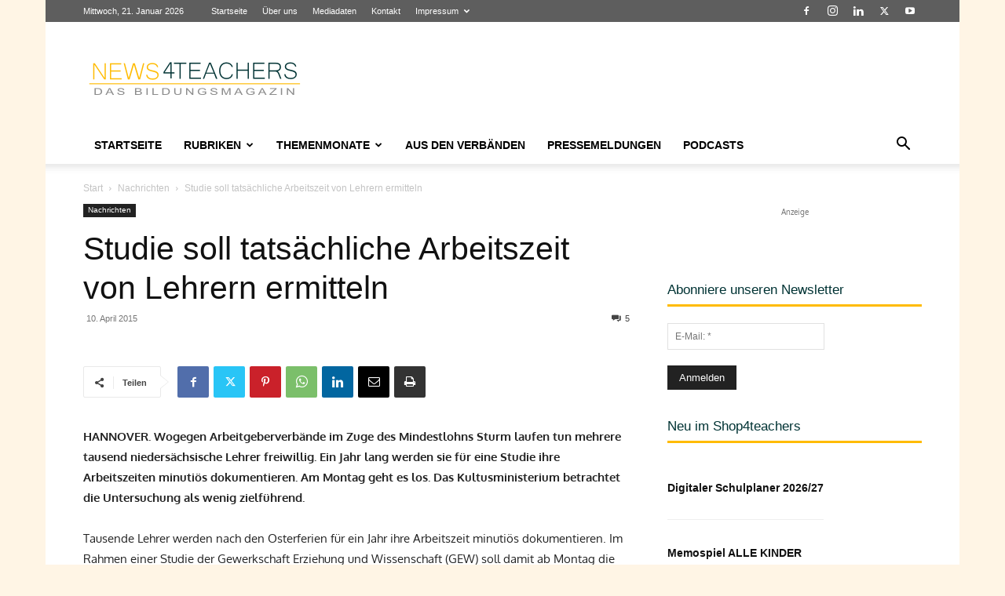

--- FILE ---
content_type: text/html; charset=UTF-8
request_url: https://www.news4teachers.de/2015/04/studie-soll-tatsaechliche-arbeitszeit-von-lehrern-ermitteln/
body_size: 58778
content:
<!doctype html >
<!--[if IE 8]>    <html class="ie8" lang="en"> <![endif]-->
<!--[if IE 9]>    <html class="ie9" lang="en"> <![endif]-->
<!--[if gt IE 8]><!--> <html lang="de" itemscope itemtype="https://schema.org/BlogPosting"> <!--<![endif]-->
<head>
    <title>Studie soll tatsächliche Arbeitszeit von Lehrern ermitteln - News4teachers</title>
    <meta charset="UTF-8" />
    <meta name="viewport" content="width=device-width, initial-scale=1.0">
    <link rel="pingback" href="https://www.news4teachers.de/xmlrpc.php" />
    <meta name='robots' content='index, follow, max-image-preview:large, max-snippet:-1, max-video-preview:-1' />
<link rel="icon" type="image/png" href="https://www.news4teachers.de/wp-content/uploads/n4t_fav-1.png"><link rel="apple-touch-icon" sizes="76x76" href="https://www.news4teachers.de/wp-content/uploads/76.png"/><link rel="apple-touch-icon" sizes="120x120" href="https://www.news4teachers.de/wp-content/uploads/120.png"/><link rel="apple-touch-icon" sizes="152x152" href="https://www.news4teachers.de/wp-content/uploads/152.png"/><link rel="apple-touch-icon" sizes="114x114" href="https://www.news4teachers.de/wp-content/uploads/114.png"/><link rel="apple-touch-icon" sizes="144x144" href="https://www.news4teachers.de/wp-content/uploads/144-1.png"/>
	<meta name="description" content="HANNOVER. Wogegen Arbeitgeberverbände im Zuge des Mindestlohns Sturm laufen tun mehrere tausend niedersächsische Lehrer freiwillig. Ein Jahr lang werden" />
	<link rel="canonical" href="https://www.news4teachers.de/2015/04/studie-soll-tatsaechliche-arbeitszeit-von-lehrern-ermitteln/" />
	<meta property="og:locale" content="de_DE" />
	<meta property="og:type" content="article" />
	<meta property="og:title" content="Studie soll tatsächliche Arbeitszeit von Lehrern ermitteln - News4teachers" />
	<meta property="og:description" content="HANNOVER. Wogegen Arbeitgeberverbände im Zuge des Mindestlohns Sturm laufen tun mehrere tausend niedersächsische Lehrer freiwillig. Ein Jahr lang werden" />
	<meta property="og:url" content="https://www.news4teachers.de/2015/04/studie-soll-tatsaechliche-arbeitszeit-von-lehrern-ermitteln/" />
	<meta property="og:site_name" content="News4teachers" />
	<meta property="article:publisher" content="https://www.facebook.com/News4teachers/" />
	<meta property="article:published_time" content="2015-04-10T14:50:57+00:00" />
	<meta property="article:modified_time" content="2015-04-10T16:27:55+00:00" />
	<meta property="og:image" content="https://i0.wp.com/www.news4teachers.de/wp-content/uploads/Schreibtisch.jpg?fit=1272%2C630&ssl=1" />
	<meta property="og:image:width" content="1272" />
	<meta property="og:image:height" content="630" />
	<meta property="og:image:type" content="image/jpeg" />
	<meta name="author" content="Redaktion" />
	<meta name="twitter:card" content="summary_large_image" />
	<meta name="twitter:creator" content="@News4teachers" />
	<meta name="twitter:site" content="@News4teachers" />
	<meta name="twitter:label1" content="Verfasst von" />
	<meta name="twitter:data1" content="Redaktion" />
	<meta name="twitter:label2" content="Geschätzte Lesezeit" />
	<meta name="twitter:data2" content="1 Minute" />
	<script type="application/ld+json" class="yoast-schema-graph">{"@context":"https://schema.org","@graph":[{"@type":"Article","@id":"https://www.news4teachers.de/2015/04/studie-soll-tatsaechliche-arbeitszeit-von-lehrern-ermitteln/#article","isPartOf":{"@id":"https://www.news4teachers.de/2015/04/studie-soll-tatsaechliche-arbeitszeit-von-lehrern-ermitteln/"},"author":{"name":"Redaktion","@id":"https://www.news4teachers.de/#/schema/person/6c0e4a7803fda85d5065653cdacb00a1"},"headline":"Studie soll tatsächliche Arbeitszeit von Lehrern ermitteln","datePublished":"2015-04-10T14:50:57+00:00","dateModified":"2015-04-10T16:27:55+00:00","mainEntityOfPage":{"@id":"https://www.news4teachers.de/2015/04/studie-soll-tatsaechliche-arbeitszeit-von-lehrern-ermitteln/"},"wordCount":300,"commentCount":5,"publisher":{"@id":"https://www.news4teachers.de/#organization"},"image":{"@id":"https://www.news4teachers.de/2015/04/studie-soll-tatsaechliche-arbeitszeit-von-lehrern-ermitteln/#primaryimage"},"thumbnailUrl":"https://www.news4teachers.de/wp-content/uploads/Schreibtisch.jpg","keywords":["Arbeitszeit","Arbeitszeiterhöhung","GEW","Niedersachsen"],"articleSection":["Nachrichten"],"inLanguage":"de","potentialAction":[{"@type":"CommentAction","name":"Comment","target":["https://www.news4teachers.de/2015/04/studie-soll-tatsaechliche-arbeitszeit-von-lehrern-ermitteln/#respond"]}]},{"@type":"WebPage","@id":"https://www.news4teachers.de/2015/04/studie-soll-tatsaechliche-arbeitszeit-von-lehrern-ermitteln/","url":"https://www.news4teachers.de/2015/04/studie-soll-tatsaechliche-arbeitszeit-von-lehrern-ermitteln/","name":"Studie soll tatsächliche Arbeitszeit von Lehrern ermitteln - News4teachers","isPartOf":{"@id":"https://www.news4teachers.de/#website"},"primaryImageOfPage":{"@id":"https://www.news4teachers.de/2015/04/studie-soll-tatsaechliche-arbeitszeit-von-lehrern-ermitteln/#primaryimage"},"image":{"@id":"https://www.news4teachers.de/2015/04/studie-soll-tatsaechliche-arbeitszeit-von-lehrern-ermitteln/#primaryimage"},"thumbnailUrl":"https://www.news4teachers.de/wp-content/uploads/Schreibtisch.jpg","datePublished":"2015-04-10T14:50:57+00:00","dateModified":"2015-04-10T16:27:55+00:00","description":"HANNOVER. Wogegen Arbeitgeberverbände im Zuge des Mindestlohns Sturm laufen tun mehrere tausend niedersächsische Lehrer freiwillig. Ein Jahr lang werden","breadcrumb":{"@id":"https://www.news4teachers.de/2015/04/studie-soll-tatsaechliche-arbeitszeit-von-lehrern-ermitteln/#breadcrumb"},"inLanguage":"de","potentialAction":[{"@type":"ReadAction","target":["https://www.news4teachers.de/2015/04/studie-soll-tatsaechliche-arbeitszeit-von-lehrern-ermitteln/"]}]},{"@type":"ImageObject","inLanguage":"de","@id":"https://www.news4teachers.de/2015/04/studie-soll-tatsaechliche-arbeitszeit-von-lehrern-ermitteln/#primaryimage","url":"https://www.news4teachers.de/wp-content/uploads/Schreibtisch.jpg","contentUrl":"https://www.news4teachers.de/wp-content/uploads/Schreibtisch.jpg","width":1272,"height":630,"caption":"Für die meisten Kollegen geht es nach dem Unterricht am heimischen Schreibtisch weiter. Foto: Nico Kaiser / flickr (CC BY-SA 2.0)"},{"@type":"BreadcrumbList","@id":"https://www.news4teachers.de/2015/04/studie-soll-tatsaechliche-arbeitszeit-von-lehrern-ermitteln/#breadcrumb","itemListElement":[{"@type":"ListItem","position":1,"name":"Startseite","item":"https://www.news4teachers.de/"},{"@type":"ListItem","position":2,"name":"Studie soll tatsächliche Arbeitszeit von Lehrern ermitteln"}]},{"@type":"WebSite","@id":"https://www.news4teachers.de/#website","url":"https://www.news4teachers.de/","name":"News4teachers","description":"Neues aus Bildung &amp; Wissenschaft","publisher":{"@id":"https://www.news4teachers.de/#organization"},"alternateName":"N4T","potentialAction":[{"@type":"SearchAction","target":{"@type":"EntryPoint","urlTemplate":"https://www.news4teachers.de/?s={search_term_string}"},"query-input":{"@type":"PropertyValueSpecification","valueRequired":true,"valueName":"search_term_string"}}],"inLanguage":"de"},{"@type":"Organization","@id":"https://www.news4teachers.de/#organization","name":"News4teachers","url":"https://www.news4teachers.de/","logo":{"@type":"ImageObject","inLanguage":"de","@id":"https://www.news4teachers.de/#/schema/logo/image/","url":"https://i0.wp.com/www.news4teachers.de/wp-content/uploads/n4t.png?fit=1024%2C1024&ssl=1","contentUrl":"https://i0.wp.com/www.news4teachers.de/wp-content/uploads/n4t.png?fit=1024%2C1024&ssl=1","width":1024,"height":1024,"caption":"News4teachers"},"image":{"@id":"https://www.news4teachers.de/#/schema/logo/image/"},"sameAs":["https://www.facebook.com/News4teachers/","https://x.com/News4teachers"]},{"@type":"Person","@id":"https://www.news4teachers.de/#/schema/person/6c0e4a7803fda85d5065653cdacb00a1","name":"Redaktion","url":"https://www.news4teachers.de/author/redaktion/"}]}</script>


<link rel='dns-prefetch' href='//www.news4teachers.de' />
<link rel='dns-prefetch' href='//www.googletagmanager.com' />
<link rel='dns-prefetch' href='//stats.wp.com' />
<link rel="alternate" type="application/rss+xml" title="News4teachers &raquo; Feed" href="https://www.news4teachers.de/feed/" />
<link rel="alternate" type="application/rss+xml" title="News4teachers &raquo; Kommentar-Feed" href="https://www.news4teachers.de/comments/feed/" />
<script type="text/javascript" id="wpp-js" src="https://www.news4teachers.de/wp-content/plugins/wordpress-popular-posts/assets/js/wpp.min.js?ver=7.3.6" data-sampling="0" data-sampling-rate="100" data-api-url="https://www.news4teachers.de/wp-json/wordpress-popular-posts" data-post-id="43924" data-token="9a0ea6e28c" data-lang="0" data-debug="0"></script>
<link rel="alternate" type="application/rss+xml" title="News4teachers &raquo; Studie soll tatsächliche Arbeitszeit von Lehrern ermitteln-Kommentar-Feed" href="https://www.news4teachers.de/2015/04/studie-soll-tatsaechliche-arbeitszeit-von-lehrern-ermitteln/feed/" />
<link rel="alternate" title="oEmbed (JSON)" type="application/json+oembed" href="https://www.news4teachers.de/wp-json/oembed/1.0/embed?url=https%3A%2F%2Fwww.news4teachers.de%2F2015%2F04%2Fstudie-soll-tatsaechliche-arbeitszeit-von-lehrern-ermitteln%2F" />
<link rel="alternate" title="oEmbed (XML)" type="text/xml+oembed" href="https://www.news4teachers.de/wp-json/oembed/1.0/embed?url=https%3A%2F%2Fwww.news4teachers.de%2F2015%2F04%2Fstudie-soll-tatsaechliche-arbeitszeit-von-lehrern-ermitteln%2F&#038;format=xml" />
<!-- www.news4teachers.de is managing ads with Advanced Ads 2.0.16 – https://wpadvancedads.com/ --><!--noptimize--><script id="news4-ready">
			window.advanced_ads_ready=function(e,a){a=a||"complete";var d=function(e){return"interactive"===a?"loading"!==e:"complete"===e};d(document.readyState)?e():document.addEventListener("readystatechange",(function(a){d(a.target.readyState)&&e()}),{once:"interactive"===a})},window.advanced_ads_ready_queue=window.advanced_ads_ready_queue||[];		</script>
		<!--/noptimize--><style id='wp-img-auto-sizes-contain-inline-css' type='text/css'>
img:is([sizes=auto i],[sizes^="auto," i]){contain-intrinsic-size:3000px 1500px}
/*# sourceURL=wp-img-auto-sizes-contain-inline-css */
</style>
<style id='wp-emoji-styles-inline-css' type='text/css'>

	img.wp-smiley, img.emoji {
		display: inline !important;
		border: none !important;
		box-shadow: none !important;
		height: 1em !important;
		width: 1em !important;
		margin: 0 0.07em !important;
		vertical-align: -0.1em !important;
		background: none !important;
		padding: 0 !important;
	}
/*# sourceURL=wp-emoji-styles-inline-css */
</style>
<link rel='stylesheet' id='cwp-style-css' href='https://www.news4teachers.de/wp-content/plugins/comments-widget-plus/assets/css/cwp.css' type='text/css' media='all' />
<link rel='stylesheet' id='rfw-style-css' href='https://www.news4teachers.de/wp-content/plugins/rss-feed-widget/css/style.css' type='text/css' media='all' />
<link rel='stylesheet' id='td-plugin-multi-purpose-css' href='https://www.news4teachers.de/wp-content/plugins/td-composer/td-multi-purpose/style.css' type='text/css' media='all' />
<link rel='stylesheet' id='wpdiscuz-frontend-css-css' href='https://www.news4teachers.de/wp-content/plugins/wpdiscuz/themes/default/style.css' type='text/css' media='all' />
<style id='wpdiscuz-frontend-css-inline-css' type='text/css'>
 #wpdcom .wpd-blog-administrator .wpd-comment-label{color:#ffffff;background-color:#dd3333;border:none}#wpdcom .wpd-blog-administrator .wpd-comment-author, #wpdcom .wpd-blog-administrator .wpd-comment-author a{color:#dd3333}#wpdcom.wpd-layout-1 .wpd-comment .wpd-blog-administrator .wpd-avatar img{border-color:#dd3333}#wpdcom.wpd-layout-2 .wpd-comment.wpd-reply .wpd-comment-wrap.wpd-blog-administrator{border-left:3px solid #dd3333}#wpdcom.wpd-layout-2 .wpd-comment .wpd-blog-administrator .wpd-avatar img{border-bottom-color:#dd3333}#wpdcom.wpd-layout-3 .wpd-blog-administrator .wpd-comment-subheader{border-top:1px dashed #dd3333}#wpdcom.wpd-layout-3 .wpd-reply .wpd-blog-administrator .wpd-comment-right{border-left:1px solid #dd3333}#wpdcom .wpd-blog-editor .wpd-comment-label{color:#ffffff;background-color:#c40000;border:none}#wpdcom .wpd-blog-editor .wpd-comment-author, #wpdcom .wpd-blog-editor .wpd-comment-author a{color:#c40000}#wpdcom.wpd-layout-1 .wpd-comment .wpd-blog-editor .wpd-avatar img{border-color:#c40000}#wpdcom.wpd-layout-2 .wpd-comment.wpd-reply .wpd-comment-wrap.wpd-blog-editor{border-left:3px solid #c40000}#wpdcom.wpd-layout-2 .wpd-comment .wpd-blog-editor .wpd-avatar img{border-bottom-color:#c40000}#wpdcom.wpd-layout-3 .wpd-blog-editor .wpd-comment-subheader{border-top:1px dashed #c40000}#wpdcom.wpd-layout-3 .wpd-reply .wpd-blog-editor .wpd-comment-right{border-left:1px solid #c40000}#wpdcom .wpd-blog-author .wpd-comment-label{color:#ffffff;background-color:#c40000;border:none}#wpdcom .wpd-blog-author .wpd-comment-author, #wpdcom .wpd-blog-author .wpd-comment-author a{color:#c40000}#wpdcom.wpd-layout-1 .wpd-comment .wpd-blog-author .wpd-avatar img{border-color:#c40000}#wpdcom.wpd-layout-2 .wpd-comment .wpd-blog-author .wpd-avatar img{border-bottom-color:#c40000}#wpdcom.wpd-layout-3 .wpd-blog-author .wpd-comment-subheader{border-top:1px dashed #c40000}#wpdcom.wpd-layout-3 .wpd-reply .wpd-blog-author .wpd-comment-right{border-left:1px solid #c40000}#wpdcom .wpd-blog-contributor .wpd-comment-label{color:#ffffff;background-color:#c40000;border:none}#wpdcom .wpd-blog-contributor .wpd-comment-author, #wpdcom .wpd-blog-contributor .wpd-comment-author a{color:#c40000}#wpdcom.wpd-layout-1 .wpd-comment .wpd-blog-contributor .wpd-avatar img{border-color:#c40000}#wpdcom.wpd-layout-2 .wpd-comment .wpd-blog-contributor .wpd-avatar img{border-bottom-color:#c40000}#wpdcom.wpd-layout-3 .wpd-blog-contributor .wpd-comment-subheader{border-top:1px dashed #c40000}#wpdcom.wpd-layout-3 .wpd-reply .wpd-blog-contributor .wpd-comment-right{border-left:1px solid #c40000}#wpdcom .wpd-blog-subscriber .wpd-comment-label{color:#ffffff;background-color:#c40000;border:none}#wpdcom .wpd-blog-subscriber .wpd-comment-author, #wpdcom .wpd-blog-subscriber .wpd-comment-author a{color:#c40000}#wpdcom.wpd-layout-2 .wpd-comment .wpd-blog-subscriber .wpd-avatar img{border-bottom-color:#c40000}#wpdcom.wpd-layout-3 .wpd-blog-subscriber .wpd-comment-subheader{border-top:1px dashed #c40000}#wpdcom .wpd-blog-advanced_ads_admin .wpd-comment-label{color:#ffffff;background-color:#00B38F;border:none}#wpdcom .wpd-blog-advanced_ads_admin .wpd-comment-author, #wpdcom .wpd-blog-advanced_ads_admin .wpd-comment-author a{color:#00B38F}#wpdcom.wpd-layout-1 .wpd-comment .wpd-blog-advanced_ads_admin .wpd-avatar img{border-color:#00B38F}#wpdcom.wpd-layout-2 .wpd-comment .wpd-blog-advanced_ads_admin .wpd-avatar img{border-bottom-color:#00B38F}#wpdcom.wpd-layout-3 .wpd-blog-advanced_ads_admin .wpd-comment-subheader{border-top:1px dashed #00B38F}#wpdcom.wpd-layout-3 .wpd-reply .wpd-blog-advanced_ads_admin .wpd-comment-right{border-left:1px solid #00B38F}#wpdcom .wpd-blog-advanced_ads_manager .wpd-comment-label{color:#ffffff;background-color:#00B38F;border:none}#wpdcom .wpd-blog-advanced_ads_manager .wpd-comment-author, #wpdcom .wpd-blog-advanced_ads_manager .wpd-comment-author a{color:#00B38F}#wpdcom.wpd-layout-1 .wpd-comment .wpd-blog-advanced_ads_manager .wpd-avatar img{border-color:#00B38F}#wpdcom.wpd-layout-2 .wpd-comment .wpd-blog-advanced_ads_manager .wpd-avatar img{border-bottom-color:#00B38F}#wpdcom.wpd-layout-3 .wpd-blog-advanced_ads_manager .wpd-comment-subheader{border-top:1px dashed #00B38F}#wpdcom.wpd-layout-3 .wpd-reply .wpd-blog-advanced_ads_manager .wpd-comment-right{border-left:1px solid #00B38F}#wpdcom .wpd-blog-advanced_ads_user .wpd-comment-label{color:#ffffff;background-color:#00B38F;border:none}#wpdcom .wpd-blog-advanced_ads_user .wpd-comment-author, #wpdcom .wpd-blog-advanced_ads_user .wpd-comment-author a{color:#00B38F}#wpdcom.wpd-layout-1 .wpd-comment .wpd-blog-advanced_ads_user .wpd-avatar img{border-color:#00B38F}#wpdcom.wpd-layout-2 .wpd-comment .wpd-blog-advanced_ads_user .wpd-avatar img{border-bottom-color:#00B38F}#wpdcom.wpd-layout-3 .wpd-blog-advanced_ads_user .wpd-comment-subheader{border-top:1px dashed #00B38F}#wpdcom.wpd-layout-3 .wpd-reply .wpd-blog-advanced_ads_user .wpd-comment-right{border-left:1px solid #00B38F}#wpdcom .wpd-blog-wpseo_manager .wpd-comment-label{color:#ffffff;background-color:#00B38F;border:none}#wpdcom .wpd-blog-wpseo_manager .wpd-comment-author, #wpdcom .wpd-blog-wpseo_manager .wpd-comment-author a{color:#00B38F}#wpdcom.wpd-layout-1 .wpd-comment .wpd-blog-wpseo_manager .wpd-avatar img{border-color:#00B38F}#wpdcom.wpd-layout-2 .wpd-comment .wpd-blog-wpseo_manager .wpd-avatar img{border-bottom-color:#00B38F}#wpdcom.wpd-layout-3 .wpd-blog-wpseo_manager .wpd-comment-subheader{border-top:1px dashed #00B38F}#wpdcom.wpd-layout-3 .wpd-reply .wpd-blog-wpseo_manager .wpd-comment-right{border-left:1px solid #00B38F}#wpdcom .wpd-blog-wpseo_editor .wpd-comment-label{color:#ffffff;background-color:#00B38F;border:none}#wpdcom .wpd-blog-wpseo_editor .wpd-comment-author, #wpdcom .wpd-blog-wpseo_editor .wpd-comment-author a{color:#00B38F}#wpdcom.wpd-layout-1 .wpd-comment .wpd-blog-wpseo_editor .wpd-avatar img{border-color:#00B38F}#wpdcom.wpd-layout-2 .wpd-comment .wpd-blog-wpseo_editor .wpd-avatar img{border-bottom-color:#00B38F}#wpdcom.wpd-layout-3 .wpd-blog-wpseo_editor .wpd-comment-subheader{border-top:1px dashed #00B38F}#wpdcom.wpd-layout-3 .wpd-reply .wpd-blog-wpseo_editor .wpd-comment-right{border-left:1px solid #00B38F}#wpdcom .wpd-blog-post_author .wpd-comment-label{color:#ffffff;background-color:#c40000;border:none}#wpdcom .wpd-blog-post_author .wpd-comment-author, #wpdcom .wpd-blog-post_author .wpd-comment-author a{color:#c40000}#wpdcom .wpd-blog-post_author .wpd-avatar img{border-color:#c40000}#wpdcom.wpd-layout-1 .wpd-comment .wpd-blog-post_author .wpd-avatar img{border-color:#c40000}#wpdcom.wpd-layout-2 .wpd-comment.wpd-reply .wpd-comment-wrap.wpd-blog-post_author{border-left:3px solid #c40000}#wpdcom.wpd-layout-2 .wpd-comment .wpd-blog-post_author .wpd-avatar img{border-bottom-color:#c40000}#wpdcom.wpd-layout-3 .wpd-blog-post_author .wpd-comment-subheader{border-top:1px dashed #c40000}#wpdcom.wpd-layout-3 .wpd-reply .wpd-blog-post_author .wpd-comment-right{border-left:1px solid #c40000}#wpdcom .wpd-blog-guest .wpd-comment-label{color:#ffffff;background-color:#222222;border:none}#wpdcom .wpd-blog-guest .wpd-comment-author, #wpdcom .wpd-blog-guest .wpd-comment-author a{color:#222222}#wpdcom.wpd-layout-3 .wpd-blog-guest .wpd-comment-subheader{border-top:1px dashed #222222}#comments, #respond, .comments-area, #wpdcom{}#wpdcom .ql-editor > *{color:#777777}#wpdcom .ql-editor::before{}#wpdcom .ql-toolbar{border:1px solid #DDDDDD;border-top:none}#wpdcom .ql-container{border:1px solid #DDDDDD;border-bottom:none}#wpdcom .wpd-form-row .wpdiscuz-item input[type="text"], #wpdcom .wpd-form-row .wpdiscuz-item input[type="email"], #wpdcom .wpd-form-row .wpdiscuz-item input[type="url"], #wpdcom .wpd-form-row .wpdiscuz-item input[type="color"], #wpdcom .wpd-form-row .wpdiscuz-item input[type="date"], #wpdcom .wpd-form-row .wpdiscuz-item input[type="datetime"], #wpdcom .wpd-form-row .wpdiscuz-item input[type="datetime-local"], #wpdcom .wpd-form-row .wpdiscuz-item input[type="month"], #wpdcom .wpd-form-row .wpdiscuz-item input[type="number"], #wpdcom .wpd-form-row .wpdiscuz-item input[type="time"], #wpdcom textarea, #wpdcom select{border:1px solid #DDDDDD;color:#494949}#wpdcom .wpd-form-row .wpdiscuz-item textarea{border:1px solid #DDDDDD}#wpdcom input::placeholder, #wpdcom textarea::placeholder, #wpdcom input::-moz-placeholder, #wpdcom textarea::-webkit-input-placeholder{}#wpdcom .wpd-comment-text{color:#494949}#wpdcom .wpd-thread-head .wpd-thread-info{border-bottom:2px solid #ffbb01}#wpdcom .wpd-thread-head .wpd-thread-info.wpd-reviews-tab svg{fill:#ffbb01}#wpdcom .wpd-thread-head .wpdiscuz-user-settings{border-bottom:2px solid #ffbb01}#wpdcom .wpd-thread-head .wpdiscuz-user-settings:hover{color:#ffbb01}#wpdcom .wpd-comment .wpd-follow-link:hover{color:#ffbb01}#wpdcom .wpd-comment-status .wpd-sticky{color:#ffbb01}#wpdcom .wpd-thread-filter .wpdf-active{color:#ffbb01;border-bottom-color:#ffbb01}#wpdcom .wpd-comment-info-bar{border:1px dashed #ffc934;background:#fff9e6}#wpdcom .wpd-comment-info-bar .wpd-current-view i{color:#ffbb01}#wpdcom .wpd-filter-view-all:hover{background:#ffbb01}#wpdcom .wpdiscuz-item .wpdiscuz-rating > label{color:#DDDDDD}#wpdcom .wpdiscuz-item .wpdiscuz-rating:not(:checked) > label:hover, .wpdiscuz-rating:not(:checked) > label:hover ~ label{}#wpdcom .wpdiscuz-item .wpdiscuz-rating > input ~ label:hover, #wpdcom .wpdiscuz-item .wpdiscuz-rating > input:not(:checked) ~ label:hover ~ label, #wpdcom .wpdiscuz-item .wpdiscuz-rating > input:not(:checked) ~ label:hover ~ label{color:#FFED85}#wpdcom .wpdiscuz-item .wpdiscuz-rating > input:checked ~ label:hover, #wpdcom .wpdiscuz-item .wpdiscuz-rating > input:checked ~ label:hover, #wpdcom .wpdiscuz-item .wpdiscuz-rating > label:hover ~ input:checked ~ label, #wpdcom .wpdiscuz-item .wpdiscuz-rating > input:checked + label:hover ~ label, #wpdcom .wpdiscuz-item .wpdiscuz-rating > input:checked ~ label:hover ~ label, .wpd-custom-field .wcf-active-star, #wpdcom .wpdiscuz-item .wpdiscuz-rating > input:checked ~ label{color:#FFD700}#wpd-post-rating .wpd-rating-wrap .wpd-rating-stars svg .wpd-star{fill:#DDDDDD}#wpd-post-rating .wpd-rating-wrap .wpd-rating-stars svg .wpd-active{fill:#FFD700}#wpd-post-rating .wpd-rating-wrap .wpd-rate-starts svg .wpd-star{fill:#DDDDDD}#wpd-post-rating .wpd-rating-wrap .wpd-rate-starts:hover svg .wpd-star{fill:#FFED85}#wpd-post-rating.wpd-not-rated .wpd-rating-wrap .wpd-rate-starts svg:hover ~ svg .wpd-star{fill:#DDDDDD}.wpdiscuz-post-rating-wrap .wpd-rating .wpd-rating-wrap .wpd-rating-stars svg .wpd-star{fill:#DDDDDD}.wpdiscuz-post-rating-wrap .wpd-rating .wpd-rating-wrap .wpd-rating-stars svg .wpd-active{fill:#FFD700}#wpdcom .wpd-comment .wpd-follow-active{color:#ff7a00}#wpdcom .page-numbers{color:#555;border:#555 1px solid}#wpdcom span.current{background:#555}#wpdcom.wpd-layout-1 .wpd-new-loaded-comment > .wpd-comment-wrap > .wpd-comment-right{background:#FFFAD6}#wpdcom.wpd-layout-2 .wpd-new-loaded-comment.wpd-comment > .wpd-comment-wrap > .wpd-comment-right{background:#FFFAD6}#wpdcom.wpd-layout-2 .wpd-new-loaded-comment.wpd-comment.wpd-reply > .wpd-comment-wrap > .wpd-comment-right{background:transparent}#wpdcom.wpd-layout-2 .wpd-new-loaded-comment.wpd-comment.wpd-reply > .wpd-comment-wrap{background:#FFFAD6}#wpdcom.wpd-layout-3 .wpd-new-loaded-comment.wpd-comment > .wpd-comment-wrap > .wpd-comment-right{background:#FFFAD6}#wpdcom .wpd-follow:hover i, #wpdcom .wpd-unfollow:hover i, #wpdcom .wpd-comment .wpd-follow-active:hover i{color:#ffbb01}#wpdcom .wpdiscuz-readmore{cursor:pointer;color:#ffbb01}.wpd-custom-field .wcf-pasiv-star, #wpcomm .wpdiscuz-item .wpdiscuz-rating > label{color:#DDDDDD}.wpd-wrapper .wpd-list-item.wpd-active{border-top:3px solid #ffbb01}#wpdcom.wpd-layout-2 .wpd-comment.wpd-reply.wpd-unapproved-comment .wpd-comment-wrap{border-left:3px solid #FFFAD6}#wpdcom.wpd-layout-3 .wpd-comment.wpd-reply.wpd-unapproved-comment .wpd-comment-right{border-left:1px solid #FFFAD6}#wpdcom .wpd-prim-button{background-color:#07B290;color:#FFFFFF}#wpdcom .wpd_label__check i.wpdicon-on{color:#07B290;border:1px solid #83d9c8}#wpd-bubble-wrapper #wpd-bubble-all-comments-count{color:#1DB99A}#wpd-bubble-wrapper > div{background-color:#1DB99A}#wpd-bubble-wrapper > #wpd-bubble #wpd-bubble-add-message{background-color:#1DB99A}#wpd-bubble-wrapper > #wpd-bubble #wpd-bubble-add-message::before{border-left-color:#1DB99A;border-right-color:#1DB99A}#wpd-bubble-wrapper.wpd-right-corner > #wpd-bubble #wpd-bubble-add-message::before{border-left-color:#1DB99A;border-right-color:#1DB99A}.wpd-inline-icon-wrapper path.wpd-inline-icon-first{fill:#1DB99A}.wpd-inline-icon-count{background-color:#1DB99A}.wpd-inline-icon-count::before{border-right-color:#1DB99A}.wpd-inline-form-wrapper::before{border-bottom-color:#1DB99A}.wpd-inline-form-question{background-color:#1DB99A}.wpd-inline-form{background-color:#1DB99A}.wpd-last-inline-comments-wrapper{border-color:#1DB99A}.wpd-last-inline-comments-wrapper::before{border-bottom-color:#1DB99A}.wpd-last-inline-comments-wrapper .wpd-view-all-inline-comments{background:#1DB99A}.wpd-last-inline-comments-wrapper .wpd-view-all-inline-comments:hover,.wpd-last-inline-comments-wrapper .wpd-view-all-inline-comments:active,.wpd-last-inline-comments-wrapper .wpd-view-all-inline-comments:focus{background-color:#1DB99A}#wpdcom .ql-snow .ql-tooltip[data-mode="link"]::before{content:"Link eingeben:"}#wpdcom .ql-snow .ql-tooltip.ql-editing a.ql-action::after{content:"Speichern"}.comments-area{width:auto}
/*# sourceURL=wpdiscuz-frontend-css-inline-css */
</style>
<link rel='stylesheet' id='wpdiscuz-fa-css' href='https://www.news4teachers.de/wp-content/plugins/wpdiscuz/assets/third-party/font-awesome-5.13.0/css/fa.min.css' type='text/css' media='all' />
<link rel='stylesheet' id='wpdiscuz-combo-css-css' href='https://www.news4teachers.de/wp-content/plugins/wpdiscuz/assets/css/wpdiscuz-combo.min.css' type='text/css' media='all' />
<link rel='stylesheet' id='td-theme-css' href='https://www.news4teachers.de/wp-content/themes/Newspaper/style.css' type='text/css' media='all' />
<style id='td-theme-inline-css' type='text/css'>@media (max-width:767px){.td-header-desktop-wrap{display:none}}@media (min-width:767px){.td-header-mobile-wrap{display:none}}</style>
<link rel='stylesheet' id='yop-public-css' href='https://www.news4teachers.de/wp-content/plugins/yop-poll-pro/public/assets/css/yop-poll-public-6.5.32.css' type='text/css' media='all' />
<link rel='stylesheet' id='td-legacy-framework-front-style-css' href='https://www.news4teachers.de/wp-content/plugins/td-composer/legacy/Newspaper/assets/css/td_legacy_main.css' type='text/css' media='all' />
<link rel='stylesheet' id='td-standard-pack-framework-front-style-css' href='https://www.news4teachers.de/wp-content/plugins/td-standard-pack/Newspaper/assets/css/td_standard_pack_main.css' type='text/css' media='all' />
<link rel='stylesheet' id='tdb_style_cloud_templates_front-css' href='https://www.news4teachers.de/wp-content/plugins/td-cloud-library/assets/css/tdb_main.css' type='text/css' media='all' />
<script type="text/javascript" src="https://www.news4teachers.de/wp-includes/js/jquery/jquery.min.js" id="jquery-core-js"></script>
<script type="text/javascript" src="https://www.news4teachers.de/wp-includes/js/jquery/jquery-migrate.min.js" id="jquery-migrate-js"></script>
<script type="text/javascript" id="advanced-ads-advanced-js-js-extra">
/* <![CDATA[ */
var advads_options = {"blog_id":"1","privacy":{"enabled":false,"state":"not_needed"}};
//# sourceURL=advanced-ads-advanced-js-js-extra
/* ]]> */
</script>
<script type="text/javascript" src="https://www.news4teachers.de/wp-content/plugins/advanced-ads/public/assets/js/advanced.min.js" id="advanced-ads-advanced-js-js"></script>

<!-- Google Tag (gtac.js) durch Site-Kit hinzugefügt -->
<!-- Von Site Kit hinzugefügtes Google-Analytics-Snippet -->
<script type="text/javascript" src="https://www.googletagmanager.com/gtag/js?id=GT-5NTTS27" id="google_gtagjs-js" async></script>
<script type="text/javascript" id="google_gtagjs-js-after">
/* <![CDATA[ */
window.dataLayer = window.dataLayer || [];function gtag(){dataLayer.push(arguments);}
gtag("set","linker",{"domains":["www.news4teachers.de"]});
gtag("js", new Date());
gtag("set", "developer_id.dZTNiMT", true);
gtag("config", "GT-5NTTS27");
//# sourceURL=google_gtagjs-js-after
/* ]]> */
</script>

<!-- OG: 3.3.8 -->
<meta property="og:image" content="https://www.news4teachers.de/wp-content/uploads/Schreibtisch.jpg"><meta property="og:image:secure_url" content="https://www.news4teachers.de/wp-content/uploads/Schreibtisch.jpg"><meta property="og:image:width" content="1272"><meta property="og:image:height" content="630"><meta property="og:image:alt" content="Für die meisten Kollegen geht es nach dem Unterricht am heimischen Schreibtisch weiter. Foto: Nico Kaiser / flickr (CC BY-SA 2.0)"><meta property="og:image:type" content="image/jpeg"><meta property="og:description" content="HANNOVER. Wogegen Arbeitgeberverbände im Zuge des Mindestlohns Sturm laufen tun mehrere tausend niedersächsische Lehrer freiwillig. Ein Jahr lang werden sie für eine Studie ihre Arbeitszeiten minutiös dokumentieren. Am Montag geht es los. Das Kultusministerium betrachtet die Untersuchung als wenig zielführend. Tausende Lehrer werden nach den Osterferien für ein Jahr ihre Arbeitszeit minutiös dokumentieren. Im Rahmen..."><meta property="og:type" content="article"><meta property="og:locale" content="de"><meta property="og:site_name" content="News4teachers"><meta property="og:title" content="Studie soll tatsächliche Arbeitszeit von Lehrern ermitteln"><meta property="og:url" content="https://www.news4teachers.de/2015/04/studie-soll-tatsaechliche-arbeitszeit-von-lehrern-ermitteln/"><meta property="og:updated_time" content="2015-04-10T18:27:55+02:00">
<meta property="article:tag" content="Arbeitszeit"><meta property="article:tag" content="Arbeitszeiterhöhung"><meta property="article:tag" content="GEW"><meta property="article:tag" content="Niedersachsen"><meta property="article:published_time" content="2015-04-10T14:50:57+00:00"><meta property="article:modified_time" content="2015-04-10T16:27:55+00:00"><meta property="article:section" content="Nachrichten"><meta property="article:author:username" content="Redaktion">
<meta property="twitter:partner" content="ogwp"><meta property="twitter:card" content="summary_large_image"><meta property="twitter:image" content="https://www.news4teachers.de/wp-content/uploads/Schreibtisch.jpg"><meta property="twitter:image:alt" content="Für die meisten Kollegen geht es nach dem Unterricht am heimischen Schreibtisch weiter. Foto: Nico Kaiser / flickr (CC BY-SA 2.0)"><meta property="twitter:title" content="Studie soll tatsächliche Arbeitszeit von Lehrern ermitteln"><meta property="twitter:description" content="HANNOVER. Wogegen Arbeitgeberverbände im Zuge des Mindestlohns Sturm laufen tun mehrere tausend niedersächsische Lehrer freiwillig. Ein Jahr lang werden sie für eine Studie ihre Arbeitszeiten..."><meta property="twitter:url" content="https://www.news4teachers.de/2015/04/studie-soll-tatsaechliche-arbeitszeit-von-lehrern-ermitteln/"><meta property="twitter:label1" content="Reading time"><meta property="twitter:data1" content="1 minute">
<meta itemprop="image" content="https://www.news4teachers.de/wp-content/uploads/Schreibtisch.jpg"><meta itemprop="name" content="Studie soll tatsächliche Arbeitszeit von Lehrern ermitteln"><meta itemprop="description" content="HANNOVER. Wogegen Arbeitgeberverbände im Zuge des Mindestlohns Sturm laufen tun mehrere tausend niedersächsische Lehrer freiwillig. Ein Jahr lang werden sie für eine Studie ihre Arbeitszeiten minutiös dokumentieren. Am Montag geht es los. Das Kultusministerium betrachtet die Untersuchung als wenig zielführend. Tausende Lehrer werden nach den Osterferien für ein Jahr ihre Arbeitszeit minutiös dokumentieren. Im Rahmen..."><meta itemprop="datePublished" content="2015-04-10"><meta itemprop="dateModified" content="2015-04-10T16:27:55+00:00">
<meta property="profile:username" content="Redaktion">
<!-- /OG -->

<link rel="https://api.w.org/" href="https://www.news4teachers.de/wp-json/" /><link rel="alternate" title="JSON" type="application/json" href="https://www.news4teachers.de/wp-json/wp/v2/posts/43924" /><link rel="EditURI" type="application/rsd+xml" title="RSD" href="https://www.news4teachers.de/xmlrpc.php?rsd" />

<link rel='shortlink' href='https://www.news4teachers.de/?p=43924' />
<style type="text/css">
.feedzy-rss-link-icon:after {
	content: url("https://www.news4teachers.de/wp-content/plugins/feedzy-rss-feeds/img/external-link.png");
	margin-left: 3px;
}
</style>
			<style>img#wpstats{display:none}</style>
		            <style id="wpp-loading-animation-styles">@-webkit-keyframes bgslide{from{background-position-x:0}to{background-position-x:-200%}}@keyframes bgslide{from{background-position-x:0}to{background-position-x:-200%}}.wpp-widget-block-placeholder,.wpp-shortcode-placeholder{margin:0 auto;width:60px;height:3px;background:#dd3737;background:linear-gradient(90deg,#dd3737 0%,#571313 10%,#dd3737 100%);background-size:200% auto;border-radius:3px;-webkit-animation:bgslide 1s infinite linear;animation:bgslide 1s infinite linear}</style>
            <script>advads_items = { conditions: {}, display_callbacks: {}, display_effect_callbacks: {}, hide_callbacks: {}, backgrounds: {}, effect_durations: {}, close_functions: {}, showed: [] };</script><style type="text/css" id="news4-layer-custom-css"></style>    <script>
        window.tdb_global_vars = {"wpRestUrl":"https:\/\/www.news4teachers.de\/wp-json\/","permalinkStructure":"\/%year%\/%monthnum%\/%postname%\/"};
        window.tdb_p_autoload_vars = {"isAjax":false,"isAdminBarShowing":false,"autoloadStatus":"off","origPostEditUrl":null};
    </script>
    
    <style id="tdb-global-colors">:root{--accent-color:#fff}</style>

    
			<script type="text/javascript">
			var advadsCfpQueue = [];
			var advadsCfpAd = function( adID ) {
				if ( 'undefined' === typeof advadsProCfp ) {
					advadsCfpQueue.push( adID )
				} else {
					advadsProCfp.addElement( adID )
				}
			}
		</script>
		<link rel="amphtml" href="https://www.news4teachers.de/2015/04/studie-soll-tatsaechliche-arbeitszeit-von-lehrern-ermitteln/?amp=1">
<!-- JS generated by theme -->

<script type="text/javascript" id="td-generated-header-js">
    
    

	    var tdBlocksArray = []; //here we store all the items for the current page

	    // td_block class - each ajax block uses a object of this class for requests
	    function tdBlock() {
		    this.id = '';
		    this.block_type = 1; //block type id (1-234 etc)
		    this.atts = '';
		    this.td_column_number = '';
		    this.td_current_page = 1; //
		    this.post_count = 0; //from wp
		    this.found_posts = 0; //from wp
		    this.max_num_pages = 0; //from wp
		    this.td_filter_value = ''; //current live filter value
		    this.is_ajax_running = false;
		    this.td_user_action = ''; // load more or infinite loader (used by the animation)
		    this.header_color = '';
		    this.ajax_pagination_infinite_stop = ''; //show load more at page x
	    }

        // td_js_generator - mini detector
        ( function () {
            var htmlTag = document.getElementsByTagName("html")[0];

	        if ( navigator.userAgent.indexOf("MSIE 10.0") > -1 ) {
                htmlTag.className += ' ie10';
            }

            if ( !!navigator.userAgent.match(/Trident.*rv\:11\./) ) {
                htmlTag.className += ' ie11';
            }

	        if ( navigator.userAgent.indexOf("Edge") > -1 ) {
                htmlTag.className += ' ieEdge';
            }

            if ( /(iPad|iPhone|iPod)/g.test(navigator.userAgent) ) {
                htmlTag.className += ' td-md-is-ios';
            }

            var user_agent = navigator.userAgent.toLowerCase();
            if ( user_agent.indexOf("android") > -1 ) {
                htmlTag.className += ' td-md-is-android';
            }

            if ( -1 !== navigator.userAgent.indexOf('Mac OS X')  ) {
                htmlTag.className += ' td-md-is-os-x';
            }

            if ( /chrom(e|ium)/.test(navigator.userAgent.toLowerCase()) ) {
               htmlTag.className += ' td-md-is-chrome';
            }

            if ( -1 !== navigator.userAgent.indexOf('Firefox') ) {
                htmlTag.className += ' td-md-is-firefox';
            }

            if ( -1 !== navigator.userAgent.indexOf('Safari') && -1 === navigator.userAgent.indexOf('Chrome') ) {
                htmlTag.className += ' td-md-is-safari';
            }

            if( -1 !== navigator.userAgent.indexOf('IEMobile') ){
                htmlTag.className += ' td-md-is-iemobile';
            }

        })();

        var tdLocalCache = {};

        ( function () {
            "use strict";

            tdLocalCache = {
                data: {},
                remove: function (resource_id) {
                    delete tdLocalCache.data[resource_id];
                },
                exist: function (resource_id) {
                    return tdLocalCache.data.hasOwnProperty(resource_id) && tdLocalCache.data[resource_id] !== null;
                },
                get: function (resource_id) {
                    return tdLocalCache.data[resource_id];
                },
                set: function (resource_id, cachedData) {
                    tdLocalCache.remove(resource_id);
                    tdLocalCache.data[resource_id] = cachedData;
                }
            };
        })();

    
    
var td_viewport_interval_list=[{"limitBottom":767,"sidebarWidth":228},{"limitBottom":1018,"sidebarWidth":300},{"limitBottom":1140,"sidebarWidth":324}];
var tds_general_modal_image="yes";
var tdc_is_installed="yes";
var tdc_domain_active=false;
var td_ajax_url="https:\/\/www.news4teachers.de\/wp-admin\/admin-ajax.php?td_theme_name=Newspaper&v=12.7.3";
var td_get_template_directory_uri="https:\/\/www.news4teachers.de\/wp-content\/plugins\/td-composer\/legacy\/common";
var tds_snap_menu="smart_snap_always";
var tds_logo_on_sticky="show_header_logo";
var tds_header_style="";
var td_please_wait="Bitte warten...";
var td_email_user_pass_incorrect="Benutzername oder Passwort falsch!";
var td_email_user_incorrect="E-Mail-Adresse oder Benutzername falsch!";
var td_email_incorrect="E-Mail-Adresse nicht korrekt!";
var td_user_incorrect="Username incorrect!";
var td_email_user_empty="Email or username empty!";
var td_pass_empty="Pass empty!";
var td_pass_pattern_incorrect="Invalid Pass Pattern!";
var td_retype_pass_incorrect="Retyped Pass incorrect!";
var tds_more_articles_on_post_enable="";
var tds_more_articles_on_post_time_to_wait="";
var tds_more_articles_on_post_pages_distance_from_top=0;
var tds_captcha="";
var tds_theme_color_site_wide="#4db2ec";
var tds_smart_sidebar="enabled";
var tdThemeName="Newspaper";
var tdThemeNameWl="Newspaper";
var td_magnific_popup_translation_tPrev="Vorherige (Pfeiltaste links)";
var td_magnific_popup_translation_tNext="Weiter (rechte Pfeiltaste)";
var td_magnific_popup_translation_tCounter="%curr% von %total%";
var td_magnific_popup_translation_ajax_tError="Der Inhalt von %url% konnte nicht geladen werden.";
var td_magnific_popup_translation_image_tError="Das Bild #%curr% konnte nicht geladen werden.";
var tdBlockNonce="7fc56bcdb7";
var tdMobileMenu="enabled";
var tdMobileSearch="enabled";
var tdDateNamesI18n={"month_names":["Januar","Februar","M\u00e4rz","April","Mai","Juni","Juli","August","September","Oktober","November","Dezember"],"month_names_short":["Jan.","Feb.","M\u00e4rz","Apr.","Mai","Juni","Juli","Aug.","Sep.","Okt.","Nov.","Dez."],"day_names":["Sonntag","Montag","Dienstag","Mittwoch","Donnerstag","Freitag","Samstag"],"day_names_short":["So.","Mo.","Di.","Mi.","Do.","Fr.","Sa."]};
var tdb_modal_confirm="Speichern";
var tdb_modal_cancel="Stornieren";
var tdb_modal_confirm_alt="Ja";
var tdb_modal_cancel_alt="NEIN";
var td_deploy_mode="deploy";
var td_ad_background_click_link="";
var td_ad_background_click_target="_blank";
</script>


<!-- Header style compiled by theme -->

<style>:root{--td_excl_label:'EXKLUSIV';--td_header_color:#ffbb01;--td_text_header_color:#013334;--td_mobile_menu_color:#e5e5e5;--td_mobile_text_active_color:#ffbb01}.td-header-wrap .td-header-top-menu-full,.td-header-wrap .top-header-menu .sub-menu,.tdm-header-style-1.td-header-wrap .td-header-top-menu-full,.tdm-header-style-1.td-header-wrap .top-header-menu .sub-menu,.tdm-header-style-2.td-header-wrap .td-header-top-menu-full,.tdm-header-style-2.td-header-wrap .top-header-menu .sub-menu,.tdm-header-style-3.td-header-wrap .td-header-top-menu-full,.tdm-header-style-3.td-header-wrap .top-header-menu .sub-menu{background-color:#5e5e5e}.td-header-style-8 .td-header-top-menu-full{background-color:transparent}.td-header-style-8 .td-header-top-menu-full .td-header-top-menu{background-color:#5e5e5e;padding-left:15px;padding-right:15px}.td-header-wrap .td-header-top-menu-full .td-header-top-menu,.td-header-wrap .td-header-top-menu-full{border-bottom:none}.sf-menu>.current-menu-item>a:after,.sf-menu>.current-menu-ancestor>a:after,.sf-menu>.current-category-ancestor>a:after,.sf-menu>li:hover>a:after,.sf-menu>.sfHover>a:after,.td_block_mega_menu .td-next-prev-wrap a:hover,.td-mega-span .td-post-category:hover,.td-header-wrap .black-menu .sf-menu>li>a:hover,.td-header-wrap .black-menu .sf-menu>.current-menu-ancestor>a,.td-header-wrap .black-menu .sf-menu>.sfHover>a,.td-header-wrap .black-menu .sf-menu>.current-menu-item>a,.td-header-wrap .black-menu .sf-menu>.current-menu-ancestor>a,.td-header-wrap .black-menu .sf-menu>.current-category-ancestor>a,.tdm-menu-active-style5 .tdm-header .td-header-menu-wrap .sf-menu>.current-menu-item>a,.tdm-menu-active-style5 .tdm-header .td-header-menu-wrap .sf-menu>.current-menu-ancestor>a,.tdm-menu-active-style5 .tdm-header .td-header-menu-wrap .sf-menu>.current-category-ancestor>a,.tdm-menu-active-style5 .tdm-header .td-header-menu-wrap .sf-menu>li>a:hover,.tdm-menu-active-style5 .tdm-header .td-header-menu-wrap .sf-menu>.sfHover>a{background-color:#ffbb01}.td_block_mega_menu .td-next-prev-wrap a:hover,.tdm-menu-active-style4 .tdm-header .sf-menu>.current-menu-item>a,.tdm-menu-active-style4 .tdm-header .sf-menu>.current-menu-ancestor>a,.tdm-menu-active-style4 .tdm-header .sf-menu>.current-category-ancestor>a,.tdm-menu-active-style4 .tdm-header .sf-menu>li>a:hover,.tdm-menu-active-style4 .tdm-header .sf-menu>.sfHover>a{border-color:#ffbb01}.header-search-wrap .td-drop-down-search:before{border-color:transparent transparent #ffbb01 transparent}.td_mega_menu_sub_cats .cur-sub-cat,.td_mod_mega_menu:hover .entry-title a,.td-theme-wrap .sf-menu ul .td-menu-item>a:hover,.td-theme-wrap .sf-menu ul .sfHover>a,.td-theme-wrap .sf-menu ul .current-menu-ancestor>a,.td-theme-wrap .sf-menu ul .current-category-ancestor>a,.td-theme-wrap .sf-menu ul .current-menu-item>a,.tdm-menu-active-style3 .tdm-header.td-header-wrap .sf-menu>.current-menu-item>a,.tdm-menu-active-style3 .tdm-header.td-header-wrap .sf-menu>.current-menu-ancestor>a,.tdm-menu-active-style3 .tdm-header.td-header-wrap .sf-menu>.current-category-ancestor>a,.tdm-menu-active-style3 .tdm-header.td-header-wrap .sf-menu>li>a:hover,.tdm-menu-active-style3 .tdm-header.td-header-wrap .sf-menu>.sfHover>a{color:#ffbb01}.td-affix .sf-menu>.current-menu-item>a:after,.td-affix .sf-menu>.current-menu-ancestor>a:after,.td-affix .sf-menu>.current-category-ancestor>a:after,.td-affix .sf-menu>li:hover>a:after,.td-affix .sf-menu>.sfHover>a:after,.td-header-wrap .td-affix .black-menu .sf-menu>li>a:hover,.td-header-wrap .td-affix .black-menu .sf-menu>.current-menu-ancestor>a,.td-header-wrap .td-affix .black-menu .sf-menu>.sfHover>a,.td-affix .header-search-wrap .td-drop-down-search:after,.td-affix .header-search-wrap .td-drop-down-search .btn:hover,.td-header-wrap .td-affix .black-menu .sf-menu>.current-menu-item>a,.td-header-wrap .td-affix .black-menu .sf-menu>.current-menu-ancestor>a,.td-header-wrap .td-affix .black-menu .sf-menu>.current-category-ancestor>a,.tdm-menu-active-style5 .tdm-header .td-header-menu-wrap.td-affix .sf-menu>.current-menu-item>a,.tdm-menu-active-style5 .tdm-header .td-header-menu-wrap.td-affix .sf-menu>.current-menu-ancestor>a,.tdm-menu-active-style5 .tdm-header .td-header-menu-wrap.td-affix .sf-menu>.current-category-ancestor>a,.tdm-menu-active-style5 .tdm-header .td-header-menu-wrap.td-affix .sf-menu>li>a:hover,.tdm-menu-active-style5 .tdm-header .td-header-menu-wrap.td-affix .sf-menu>.sfHover>a{background-color:#ffbb01}.td-affix .header-search-wrap .td-drop-down-search:before{border-color:transparent transparent #ffbb01 transparent}.tdm-menu-active-style4 .tdm-header .td-affix .sf-menu>.current-menu-item>a,.tdm-menu-active-style4 .tdm-header .td-affix .sf-menu>.current-menu-ancestor>a,.tdm-menu-active-style4 .tdm-header .td-affix .sf-menu>.current-category-ancestor>a,.tdm-menu-active-style4 .tdm-header .td-affix .sf-menu>li>a:hover,.tdm-menu-active-style4 .tdm-header .td-affix .sf-menu>.sfHover>a{border-color:#ffbb01}.td-theme-wrap .td-affix .sf-menu ul .td-menu-item>a:hover,.td-theme-wrap .td-affix .sf-menu ul .sfHover>a,.td-theme-wrap .td-affix .sf-menu ul .current-menu-ancestor>a,.td-theme-wrap .td-affix .sf-menu ul .current-category-ancestor>a,.td-theme-wrap .td-affix .sf-menu ul .current-menu-item>a,.tdm-menu-active-style3 .tdm-header .td-affix .sf-menu>.current-menu-item>a,.tdm-menu-active-style3 .tdm-header .td-affix .sf-menu>.current-menu-ancestor>a,.tdm-menu-active-style3 .tdm-header .td-affix .sf-menu>.current-category-ancestor>a,.tdm-menu-active-style3 .tdm-header .td-affix .sf-menu>li>a:hover,.tdm-menu-active-style3 .tdm-header .td-affix .sf-menu>.sfHover>a{color:#ffbb01}.td-footer-wrapper,.td-footer-wrapper .td_block_template_7 .td-block-title>*,.td-footer-wrapper .td_block_template_17 .td-block-title,.td-footer-wrapper .td-block-title-wrap .td-wrapper-pulldown-filter{background-color:#606060}.td-footer-wrapper::before{background-size:cover}.td-footer-wrapper::before{background-position:center center}.td-footer-wrapper::before{opacity:0.1}.td-post-content h2{font-size:19px;line-height:27px;font-weight:600}.td-post-content h3{font-size:16px;line-height:27px;font-weight:600}.tdm-menu-btn1 .tds-button1,.tdm-menu-btn1 .tds-button6:after{background-color:#ffbb01}.tdm-menu-btn1 .tds-button2:before,.tdm-menu-btn1 .tds-button6:before{border-color:#ffbb01}.tdm-menu-btn1 .tds-button2,.tdm-menu-btn1 .tds-button2 i{color:#ffbb01}.tdm-menu-btn1 .tds-button3{-webkit-box-shadow:0 2px 16px #ffbb01;-moz-box-shadow:0 2px 16px #ffbb01;box-shadow:0 2px 16px #ffbb01}.tdm-menu-btn1 .tds-button3:hover{-webkit-box-shadow:0 4px 26px #ffbb01;-moz-box-shadow:0 4px 26px #ffbb01;box-shadow:0 4px 26px #ffbb01}.tdm-menu-btn1 .tds-button7 .tdm-btn-border-top,.tdm-menu-btn1 .tds-button7 .tdm-btn-border-bottom{background-color:#ffbb01}.tdm-menu-btn1 .tds-button8{background:#ffbb01}.tdm-menu-btn2 .tds-button1,.tdm-menu-btn2 .tds-button6:after{background-color:#ffbb01}.tdm-menu-btn2 .tds-button2:before,.tdm-menu-btn2 .tds-button6:before{border-color:#ffbb01}.tdm-menu-btn2 .tds-button2,.tdm-menu-btn2 .tds-button2 i{color:#ffbb01}.tdm-menu-btn2 .tds-button3{-webkit-box-shadow:0 2px 16px #ffbb01;-moz-box-shadow:0 2px 16px #ffbb01;box-shadow:0 2px 16px #ffbb01}.tdm-menu-btn2 .tds-button3:hover{-webkit-box-shadow:0 4px 26px #ffbb01;-moz-box-shadow:0 4px 26px #ffbb01;box-shadow:0 4px 26px #ffbb01}.tdm-menu-btn2 .tds-button7 .tdm-btn-border-top,.tdm-menu-btn2 .tds-button7 .tdm-btn-border-bottom{background-color:#ffbb01}.tdm-menu-btn2 .tds-button8{background:#ffbb01}body{background-color:#fff5e5}:root{--td_excl_label:'EXKLUSIV';--td_header_color:#ffbb01;--td_text_header_color:#013334;--td_mobile_menu_color:#e5e5e5;--td_mobile_text_active_color:#ffbb01}.td-header-wrap .td-header-top-menu-full,.td-header-wrap .top-header-menu .sub-menu,.tdm-header-style-1.td-header-wrap .td-header-top-menu-full,.tdm-header-style-1.td-header-wrap .top-header-menu .sub-menu,.tdm-header-style-2.td-header-wrap .td-header-top-menu-full,.tdm-header-style-2.td-header-wrap .top-header-menu .sub-menu,.tdm-header-style-3.td-header-wrap .td-header-top-menu-full,.tdm-header-style-3.td-header-wrap .top-header-menu .sub-menu{background-color:#5e5e5e}.td-header-style-8 .td-header-top-menu-full{background-color:transparent}.td-header-style-8 .td-header-top-menu-full .td-header-top-menu{background-color:#5e5e5e;padding-left:15px;padding-right:15px}.td-header-wrap .td-header-top-menu-full .td-header-top-menu,.td-header-wrap .td-header-top-menu-full{border-bottom:none}.sf-menu>.current-menu-item>a:after,.sf-menu>.current-menu-ancestor>a:after,.sf-menu>.current-category-ancestor>a:after,.sf-menu>li:hover>a:after,.sf-menu>.sfHover>a:after,.td_block_mega_menu .td-next-prev-wrap a:hover,.td-mega-span .td-post-category:hover,.td-header-wrap .black-menu .sf-menu>li>a:hover,.td-header-wrap .black-menu .sf-menu>.current-menu-ancestor>a,.td-header-wrap .black-menu .sf-menu>.sfHover>a,.td-header-wrap .black-menu .sf-menu>.current-menu-item>a,.td-header-wrap .black-menu .sf-menu>.current-menu-ancestor>a,.td-header-wrap .black-menu .sf-menu>.current-category-ancestor>a,.tdm-menu-active-style5 .tdm-header .td-header-menu-wrap .sf-menu>.current-menu-item>a,.tdm-menu-active-style5 .tdm-header .td-header-menu-wrap .sf-menu>.current-menu-ancestor>a,.tdm-menu-active-style5 .tdm-header .td-header-menu-wrap .sf-menu>.current-category-ancestor>a,.tdm-menu-active-style5 .tdm-header .td-header-menu-wrap .sf-menu>li>a:hover,.tdm-menu-active-style5 .tdm-header .td-header-menu-wrap .sf-menu>.sfHover>a{background-color:#ffbb01}.td_block_mega_menu .td-next-prev-wrap a:hover,.tdm-menu-active-style4 .tdm-header .sf-menu>.current-menu-item>a,.tdm-menu-active-style4 .tdm-header .sf-menu>.current-menu-ancestor>a,.tdm-menu-active-style4 .tdm-header .sf-menu>.current-category-ancestor>a,.tdm-menu-active-style4 .tdm-header .sf-menu>li>a:hover,.tdm-menu-active-style4 .tdm-header .sf-menu>.sfHover>a{border-color:#ffbb01}.header-search-wrap .td-drop-down-search:before{border-color:transparent transparent #ffbb01 transparent}.td_mega_menu_sub_cats .cur-sub-cat,.td_mod_mega_menu:hover .entry-title a,.td-theme-wrap .sf-menu ul .td-menu-item>a:hover,.td-theme-wrap .sf-menu ul .sfHover>a,.td-theme-wrap .sf-menu ul .current-menu-ancestor>a,.td-theme-wrap .sf-menu ul .current-category-ancestor>a,.td-theme-wrap .sf-menu ul .current-menu-item>a,.tdm-menu-active-style3 .tdm-header.td-header-wrap .sf-menu>.current-menu-item>a,.tdm-menu-active-style3 .tdm-header.td-header-wrap .sf-menu>.current-menu-ancestor>a,.tdm-menu-active-style3 .tdm-header.td-header-wrap .sf-menu>.current-category-ancestor>a,.tdm-menu-active-style3 .tdm-header.td-header-wrap .sf-menu>li>a:hover,.tdm-menu-active-style3 .tdm-header.td-header-wrap .sf-menu>.sfHover>a{color:#ffbb01}.td-affix .sf-menu>.current-menu-item>a:after,.td-affix .sf-menu>.current-menu-ancestor>a:after,.td-affix .sf-menu>.current-category-ancestor>a:after,.td-affix .sf-menu>li:hover>a:after,.td-affix .sf-menu>.sfHover>a:after,.td-header-wrap .td-affix .black-menu .sf-menu>li>a:hover,.td-header-wrap .td-affix .black-menu .sf-menu>.current-menu-ancestor>a,.td-header-wrap .td-affix .black-menu .sf-menu>.sfHover>a,.td-affix .header-search-wrap .td-drop-down-search:after,.td-affix .header-search-wrap .td-drop-down-search .btn:hover,.td-header-wrap .td-affix .black-menu .sf-menu>.current-menu-item>a,.td-header-wrap .td-affix .black-menu .sf-menu>.current-menu-ancestor>a,.td-header-wrap .td-affix .black-menu .sf-menu>.current-category-ancestor>a,.tdm-menu-active-style5 .tdm-header .td-header-menu-wrap.td-affix .sf-menu>.current-menu-item>a,.tdm-menu-active-style5 .tdm-header .td-header-menu-wrap.td-affix .sf-menu>.current-menu-ancestor>a,.tdm-menu-active-style5 .tdm-header .td-header-menu-wrap.td-affix .sf-menu>.current-category-ancestor>a,.tdm-menu-active-style5 .tdm-header .td-header-menu-wrap.td-affix .sf-menu>li>a:hover,.tdm-menu-active-style5 .tdm-header .td-header-menu-wrap.td-affix .sf-menu>.sfHover>a{background-color:#ffbb01}.td-affix .header-search-wrap .td-drop-down-search:before{border-color:transparent transparent #ffbb01 transparent}.tdm-menu-active-style4 .tdm-header .td-affix .sf-menu>.current-menu-item>a,.tdm-menu-active-style4 .tdm-header .td-affix .sf-menu>.current-menu-ancestor>a,.tdm-menu-active-style4 .tdm-header .td-affix .sf-menu>.current-category-ancestor>a,.tdm-menu-active-style4 .tdm-header .td-affix .sf-menu>li>a:hover,.tdm-menu-active-style4 .tdm-header .td-affix .sf-menu>.sfHover>a{border-color:#ffbb01}.td-theme-wrap .td-affix .sf-menu ul .td-menu-item>a:hover,.td-theme-wrap .td-affix .sf-menu ul .sfHover>a,.td-theme-wrap .td-affix .sf-menu ul .current-menu-ancestor>a,.td-theme-wrap .td-affix .sf-menu ul .current-category-ancestor>a,.td-theme-wrap .td-affix .sf-menu ul .current-menu-item>a,.tdm-menu-active-style3 .tdm-header .td-affix .sf-menu>.current-menu-item>a,.tdm-menu-active-style3 .tdm-header .td-affix .sf-menu>.current-menu-ancestor>a,.tdm-menu-active-style3 .tdm-header .td-affix .sf-menu>.current-category-ancestor>a,.tdm-menu-active-style3 .tdm-header .td-affix .sf-menu>li>a:hover,.tdm-menu-active-style3 .tdm-header .td-affix .sf-menu>.sfHover>a{color:#ffbb01}.td-footer-wrapper,.td-footer-wrapper .td_block_template_7 .td-block-title>*,.td-footer-wrapper .td_block_template_17 .td-block-title,.td-footer-wrapper .td-block-title-wrap .td-wrapper-pulldown-filter{background-color:#606060}.td-footer-wrapper::before{background-size:cover}.td-footer-wrapper::before{background-position:center center}.td-footer-wrapper::before{opacity:0.1}.td-post-content h2{font-size:19px;line-height:27px;font-weight:600}.td-post-content h3{font-size:16px;line-height:27px;font-weight:600}.tdm-menu-btn1 .tds-button1,.tdm-menu-btn1 .tds-button6:after{background-color:#ffbb01}.tdm-menu-btn1 .tds-button2:before,.tdm-menu-btn1 .tds-button6:before{border-color:#ffbb01}.tdm-menu-btn1 .tds-button2,.tdm-menu-btn1 .tds-button2 i{color:#ffbb01}.tdm-menu-btn1 .tds-button3{-webkit-box-shadow:0 2px 16px #ffbb01;-moz-box-shadow:0 2px 16px #ffbb01;box-shadow:0 2px 16px #ffbb01}.tdm-menu-btn1 .tds-button3:hover{-webkit-box-shadow:0 4px 26px #ffbb01;-moz-box-shadow:0 4px 26px #ffbb01;box-shadow:0 4px 26px #ffbb01}.tdm-menu-btn1 .tds-button7 .tdm-btn-border-top,.tdm-menu-btn1 .tds-button7 .tdm-btn-border-bottom{background-color:#ffbb01}.tdm-menu-btn1 .tds-button8{background:#ffbb01}.tdm-menu-btn2 .tds-button1,.tdm-menu-btn2 .tds-button6:after{background-color:#ffbb01}.tdm-menu-btn2 .tds-button2:before,.tdm-menu-btn2 .tds-button6:before{border-color:#ffbb01}.tdm-menu-btn2 .tds-button2,.tdm-menu-btn2 .tds-button2 i{color:#ffbb01}.tdm-menu-btn2 .tds-button3{-webkit-box-shadow:0 2px 16px #ffbb01;-moz-box-shadow:0 2px 16px #ffbb01;box-shadow:0 2px 16px #ffbb01}.tdm-menu-btn2 .tds-button3:hover{-webkit-box-shadow:0 4px 26px #ffbb01;-moz-box-shadow:0 4px 26px #ffbb01;box-shadow:0 4px 26px #ffbb01}.tdm-menu-btn2 .tds-button7 .tdm-btn-border-top,.tdm-menu-btn2 .tds-button7 .tdm-btn-border-bottom{background-color:#ffbb01}.tdm-menu-btn2 .tds-button8{background:#ffbb01}</style>

<!-- Google tag (gtag.js) -->
<script async src="https://www.googletagmanager.com/gtag/js?id=G-P5XW2315D8"></script>
<script>
  window.dataLayer = window.dataLayer || [];
  function gtag(){dataLayer.push(arguments);}
  gtag('js', new Date());

  gtag('config', 'G-P5XW2315D8');
</script>



<script type="application/ld+json">
    {
        "@context": "https://schema.org",
        "@type": "BreadcrumbList",
        "itemListElement": [
            {
                "@type": "ListItem",
                "position": 1,
                "item": {
                    "@type": "WebSite",
                    "@id": "https://www.news4teachers.de/",
                    "name": "Start"
                }
            },
            {
                "@type": "ListItem",
                "position": 2,
                    "item": {
                    "@type": "WebPage",
                    "@id": "https://www.news4teachers.de/bildung/nachrichten/",
                    "name": "Nachrichten"
                }
            }
            ,{
                "@type": "ListItem",
                "position": 3,
                    "item": {
                    "@type": "WebPage",
                    "@id": "https://www.news4teachers.de/2015/04/studie-soll-tatsaechliche-arbeitszeit-von-lehrern-ermitteln/",
                    "name": "Studie soll tatsächliche Arbeitszeit von Lehrern ermitteln"                                
                }
            }    
        ]
    }
</script>
<link rel="icon" href="https://www.news4teachers.de/wp-content/uploads/cropped-n4t-32x32.png" sizes="32x32" />
<link rel="icon" href="https://www.news4teachers.de/wp-content/uploads/cropped-n4t-192x192.png" sizes="192x192" />
<link rel="apple-touch-icon" href="https://www.news4teachers.de/wp-content/uploads/cropped-n4t-180x180.png" />
<meta name="msapplication-TileImage" content="https://www.news4teachers.de/wp-content/uploads/cropped-n4t-270x270.png" />

<!-- Button style compiled by theme -->

<style></style>

	<style id="tdw-css-placeholder">.td-header-style-1 .td-header-sp-logo{margin:28px 28px 9px 0px}.td_wrapper_video_playlist .td_playlist_clickable{overflow-y:auto;overflow-x:hidden;height:auto}.td_video_playlist_column_2 .td_container_video_playlist{display:block;height:auto}.td_video_playlist_column_2 .td_container_video_playlist .td_playlist_clickable{height:auto}</style><link rel='stylesheet' id='jetpack-swiper-library-css' href='https://www.news4teachers.de/wp-content/plugins/jetpack/_inc/blocks/swiper.css' type='text/css' media='all' />
<link rel='stylesheet' id='jetpack-carousel-css' href='https://www.news4teachers.de/wp-content/plugins/jetpack/modules/carousel/jetpack-carousel.css' type='text/css' media='all' />
<link rel='stylesheet' id='mailpoet_public-css' href='https://www.news4teachers.de/wp-content/plugins/mailpoet/assets/dist/css/mailpoet-public.b1f0906e.css' type='text/css' media='all' />
<link crossorigin="anonymous" rel='stylesheet' id='mailpoet_custom_fonts_0-css' href='//www.news4teachers.de/wp-content/uploads/omgf/mailpoet_custom_fonts_0/mailpoet_custom_fonts_0.css?ver=1662558128' type='text/css' media='all' />
<link crossorigin="anonymous" rel='stylesheet' id='mailpoet_custom_fonts_1-css' href='//www.news4teachers.de/wp-content/uploads/omgf/mailpoet_custom_fonts_1/mailpoet_custom_fonts_1.css?ver=1662558128' type='text/css' media='all' />
<link crossorigin="anonymous" rel='stylesheet' id='mailpoet_custom_fonts_2-css' href='//www.news4teachers.de/wp-content/uploads/omgf/mailpoet_custom_fonts_2/mailpoet_custom_fonts_2.css?ver=1662558128' type='text/css' media='all' />
</head>

<body data-rsssl=1 class="wp-singular post-template-default single single-post postid-43924 single-format-standard wp-theme-Newspaper td-standard-pack studie-soll-tatsaechliche-arbeitszeit-von-lehrern-ermitteln global-block-template-10 aa-prefix-news4- td-boxed-layout" itemscope="itemscope" itemtype="https://schema.org/WebPage">

<div data-rocket-location-hash="9de4e32dbabbb3ffa30d807a03d37eb7" class="td-scroll-up" data-style="style1"><i class="td-icon-menu-up"></i></div>
    <div data-rocket-location-hash="657d1dd515a504cd55f5779eb6c79573" class="td-menu-background" style="visibility:hidden"></div>
<div data-rocket-location-hash="7ba3d9140c375a616979e02d5236b80c" id="td-mobile-nav" style="visibility:hidden">
    <div data-rocket-location-hash="470b20efebd18754c12f6761a9d60f94" class="td-mobile-container">
        <!-- mobile menu top section -->
        <div data-rocket-location-hash="72e7db7984f68705c5e61c9db7ff9627" class="td-menu-socials-wrap">
            <!-- socials -->
            <div class="td-menu-socials">
                
        <span class="td-social-icon-wrap">
            <a target="_blank" rel="nofollow" href="https://www.facebook.com/News4teachers/" title="Facebook">
                <i class="td-icon-font td-icon-facebook"></i>
                <span style="display: none">Facebook</span>
            </a>
        </span>
        <span class="td-social-icon-wrap">
            <a target="_blank" rel="nofollow" href="https://www.instagram.com/news4teachers/" title="Instagram">
                <i class="td-icon-font td-icon-instagram"></i>
                <span style="display: none">Instagram</span>
            </a>
        </span>
        <span class="td-social-icon-wrap">
            <a target="_blank" rel="nofollow" href="https://www.linkedin.com/company/news4teachers/posts/" title="Linkedin">
                <i class="td-icon-font td-icon-linkedin"></i>
                <span style="display: none">Linkedin</span>
            </a>
        </span>
        <span class="td-social-icon-wrap">
            <a target="_blank" rel="nofollow" href="https://twitter.com/News4teachers" title="Twitter">
                <i class="td-icon-font td-icon-twitter"></i>
                <span style="display: none">Twitter</span>
            </a>
        </span>
        <span class="td-social-icon-wrap">
            <a target="_blank" rel="nofollow" href="https://www.youtube.com/channel/UCjXwCXwFwG1MvNiRRjj4qfA" title="Youtube">
                <i class="td-icon-font td-icon-youtube"></i>
                <span style="display: none">Youtube</span>
            </a>
        </span>            </div>
            <!-- close button -->
            <div class="td-mobile-close">
                <span><i class="td-icon-close-mobile"></i></span>
            </div>
        </div>

        <!-- login section -->
        
        <!-- menu section -->
        <div data-rocket-location-hash="be5e72521cf4b38df581e70142ea6c91" class="td-mobile-content">
            <div class="menu-kategorien-container"><ul id="menu-kategorien" class="td-mobile-main-menu"><li id="menu-item-26568" class="menu-item menu-item-type-custom menu-item-object-custom menu-item-home menu-item-first menu-item-26568"><a href="https://www.news4teachers.de/">Startseite</a></li>
<li id="menu-item-65333" class="menu-item menu-item-type-custom menu-item-object-custom menu-item-has-children menu-item-65333"><a>Rubriken<i class="td-icon-menu-right td-element-after"></i></a>
<ul class="sub-menu">
	<li id="menu-item-26565" class="menu-item menu-item-type-taxonomy menu-item-object-category menu-item-26565"><a href="https://www.news4teachers.de/bildung/titelthema/">Titelthema</a></li>
	<li id="menu-item-26561" class="menu-item menu-item-type-taxonomy menu-item-object-category current-post-ancestor current-menu-parent current-post-parent menu-item-26561"><a href="https://www.news4teachers.de/bildung/nachrichten/">Nachrichten</a></li>
	<li id="menu-item-26563" class="menu-item menu-item-type-taxonomy menu-item-object-category menu-item-26563"><a href="https://www.news4teachers.de/bildung/praxis/">Praxis</a></li>
	<li id="menu-item-26562" class="menu-item menu-item-type-taxonomy menu-item-object-category menu-item-26562"><a href="https://www.news4teachers.de/bildung/politik/">Politik</a></li>
	<li id="menu-item-26560" class="menu-item menu-item-type-taxonomy menu-item-object-category menu-item-26560"><a href="https://www.news4teachers.de/bildung/leben/">Leben</a></li>
	<li id="menu-item-26566" class="menu-item menu-item-type-taxonomy menu-item-object-category menu-item-26566"><a href="https://www.news4teachers.de/bildung/wissenschaft/">Wissen</a></li>
	<li id="menu-item-53404" class="menu-item menu-item-type-taxonomy menu-item-object-category menu-item-53404"><a href="https://www.news4teachers.de/bildung/recht/">Recht</a></li>
	<li id="menu-item-92805" class="menu-item menu-item-type-taxonomy menu-item-object-category menu-item-92805"><a href="https://www.news4teachers.de/bildung/digitale-bildung/">Digitale Bildung</a></li>
	<li id="menu-item-96935" class="menu-item menu-item-type-taxonomy menu-item-object-category menu-item-96935"><a href="https://www.news4teachers.de/bildung/kita/">Kita</a></li>
</ul>
</li>
<li id="menu-item-154412" class="menu-item menu-item-type-taxonomy menu-item-object-category menu-item-has-children menu-item-154412"><a href="https://www.news4teachers.de/bildung/themenmonate/">Themenmonate<i class="td-icon-menu-right td-element-after"></i></a>
<ul class="sub-menu">
	<li id="menu-item-157207" class="menu-item menu-item-type-taxonomy menu-item-object-category menu-item-157207"><a href="https://www.news4teachers.de/bildung/themenmonate/berufsorientierung-berufliche-bildung/">Berufsorientierung &amp; Berufliche Bildung</a></li>
	<li id="menu-item-156297" class="menu-item menu-item-type-taxonomy menu-item-object-category menu-item-156297"><a href="https://www.news4teachers.de/bildung/themenmonate/mission-mint/">Mission MINT</a></li>
	<li id="menu-item-155457" class="menu-item menu-item-type-taxonomy menu-item-object-category menu-item-155457"><a href="https://www.news4teachers.de/bildung/themenmonate/digital-lehren-und-lernen/">Digital lehren und lernen</a></li>
	<li id="menu-item-154413" class="menu-item menu-item-type-taxonomy menu-item-object-category menu-item-154413"><a href="https://www.news4teachers.de/bildung/themenmonate/klassenfahrten-ausserschulische-lernorte/">Klassenfahrten &amp; außerschulische Lernorte</a></li>
	<li id="menu-item-154414" class="menu-item menu-item-type-taxonomy menu-item-object-category menu-item-154414"><a href="https://www.news4teachers.de/bildung/themenmonate/schulbau_schulausstattung/">Schulbau &amp; Schulausstattung</a></li>
</ul>
</li>
<li id="menu-item-27469" class="menu-item menu-item-type-taxonomy menu-item-object-category menu-item-27469"><a href="https://www.news4teachers.de/bildung/lehrerverbaende/">Aus den Verbänden</a></li>
<li id="menu-item-45182" class="menu-item menu-item-type-taxonomy menu-item-object-category menu-item-45182"><a href="https://www.news4teachers.de/bildung/pressemeldungen-der-bildungsbranche/">Pressemeldungen</a></li>
<li id="menu-item-142628" class="menu-item menu-item-type-taxonomy menu-item-object-category menu-item-142628"><a href="https://www.news4teachers.de/bildung/news4teachers-podcasts/">Podcasts</a></li>
</ul></div>        </div>
    </div>

    <!-- register/login section -->
    </div><div data-rocket-location-hash="2c24af1cf6efc9f5015e7a5b08d66f9f" class="td-search-background" style="visibility:hidden"></div>
<div data-rocket-location-hash="d03a54a9717cc31a1d0066b124fabecb" class="td-search-wrap-mob" style="visibility:hidden">
	<div data-rocket-location-hash="5e78dfc10550821913ffb9e1a1d1b3f1" class="td-drop-down-search">
		<form method="get" class="td-search-form" action="https://www.news4teachers.de/">
			<!-- close button -->
			<div class="td-search-close">
				<span><i class="td-icon-close-mobile"></i></span>
			</div>
			<div role="search" class="td-search-input">
				<span>Suche</span>
				<input id="td-header-search-mob" type="text" value="" name="s" autocomplete="off" />
			</div>
		</form>
		<div data-rocket-location-hash="7dd162625a8124b83351c4659a6143ca" id="td-aj-search-mob" class="td-ajax-search-flex"></div>
	</div>
</div>

    <div data-rocket-location-hash="86000d7c6b09622559a470b949d6e6af" id="td-outer-wrap" class="td-theme-wrap">
    
        
            <div data-rocket-location-hash="6f0920b0ec585aee30cfd7b6c24af13d" class="news4-custom" style="margin-left: auto;margin-right: auto;text-align: center;" id="news4-3030372782"><!-- Revive Adserver Asynchroner JS Tag - Generated with Revive Adserver v5.5.2 -->
<ins data-revive-zoneid="17" data-revive-id="2e7beeff7b9c97e898471e2de6164ff9"></ins>
<script async src="//as.4teachers.de/delivery/asyncjs.php"></script></div><div data-rocket-location-hash="0f9e95fe049dfaa52e3c540027a16427" class="tdc-header-wrap ">

            <!--
Header style 1
-->


<div data-rocket-location-hash="fb1b4a50642be0879e2abef4b75a25f1" class="td-header-wrap td-header-style-1 ">
    
    <div class="td-header-top-menu-full td-container-wrap ">
        <div class="td-container td-header-row td-header-top-menu">
            
    <div class="top-bar-style-1">
        
<div class="td-header-sp-top-menu">


	        <div class="td_data_time">
            <div >

                 Mittwoch, 21. Januar 2026
            </div>
        </div>
    <div class="menu-top-container"><ul id="menu-navigation" class="top-header-menu"><li id="menu-item-26544" class="menu-item menu-item-type-custom menu-item-object-custom menu-item-home menu-item-first td-menu-item td-normal-menu menu-item-26544"><a href="https://www.news4teachers.de/">Startseite</a></li>
<li id="menu-item-26557" class="menu-item menu-item-type-post_type menu-item-object-page td-menu-item td-normal-menu menu-item-26557"><a href="https://www.news4teachers.de/uber-uns/">Über uns</a></li>
<li id="menu-item-26555" class="menu-item menu-item-type-post_type menu-item-object-page td-menu-item td-normal-menu menu-item-26555"><a href="https://www.news4teachers.de/mediadaten/">Mediadaten</a></li>
<li id="menu-item-26556" class="menu-item menu-item-type-post_type menu-item-object-page td-menu-item td-normal-menu menu-item-26556"><a href="https://www.news4teachers.de/kontakt/">Kontakt</a></li>
<li id="menu-item-26554" class="menu-item menu-item-type-post_type menu-item-object-page menu-item-has-children td-menu-item td-normal-menu menu-item-26554"><a href="https://www.news4teachers.de/impressum/">Impressum</a>
<ul class="sub-menu">
	<li id="menu-item-69381" class="menu-item menu-item-type-post_type menu-item-object-page menu-item-privacy-policy td-menu-item td-normal-menu menu-item-69381"><a rel="privacy-policy" href="https://www.news4teachers.de/datenschutzerklaerung/">Datenschutzerklärung</a></li>
	<li id="menu-item-122751" class="menu-item menu-item-type-custom menu-item-object-custom td-menu-item td-normal-menu menu-item-122751"><a href="#consent-change">Privatsphäre-Einstellungen ändern</a></li>
	<li id="menu-item-122752" class="menu-item menu-item-type-custom menu-item-object-custom td-menu-item td-normal-menu menu-item-122752"><a href="#consent-history">Historie der Privatsphäre-Einstellungen</a></li>
	<li id="menu-item-122753" class="menu-item menu-item-type-custom menu-item-object-custom td-menu-item td-normal-menu menu-item-122753"><a href="#consent-revoke">Einwilligungen widerrufen</a></li>
</ul>
</li>
</ul></div></div>
        <div class="td-header-sp-top-widget">
    
    
        
        <span class="td-social-icon-wrap">
            <a target="_blank" rel="nofollow" href="https://www.facebook.com/News4teachers/" title="Facebook">
                <i class="td-icon-font td-icon-facebook"></i>
                <span style="display: none">Facebook</span>
            </a>
        </span>
        <span class="td-social-icon-wrap">
            <a target="_blank" rel="nofollow" href="https://www.instagram.com/news4teachers/" title="Instagram">
                <i class="td-icon-font td-icon-instagram"></i>
                <span style="display: none">Instagram</span>
            </a>
        </span>
        <span class="td-social-icon-wrap">
            <a target="_blank" rel="nofollow" href="https://www.linkedin.com/company/news4teachers/posts/" title="Linkedin">
                <i class="td-icon-font td-icon-linkedin"></i>
                <span style="display: none">Linkedin</span>
            </a>
        </span>
        <span class="td-social-icon-wrap">
            <a target="_blank" rel="nofollow" href="https://twitter.com/News4teachers" title="Twitter">
                <i class="td-icon-font td-icon-twitter"></i>
                <span style="display: none">Twitter</span>
            </a>
        </span>
        <span class="td-social-icon-wrap">
            <a target="_blank" rel="nofollow" href="https://www.youtube.com/channel/UCjXwCXwFwG1MvNiRRjj4qfA" title="Youtube">
                <i class="td-icon-font td-icon-youtube"></i>
                <span style="display: none">Youtube</span>
            </a>
        </span>    </div>

    </div>

<!-- LOGIN MODAL -->

                <div id="login-form" class="white-popup-block mfp-hide mfp-with-anim td-login-modal-wrap">
                    <div class="td-login-wrap">
                        <a href="#" aria-label="Back" class="td-back-button"><i class="td-icon-modal-back"></i></a>
                        <div id="td-login-div" class="td-login-form-div td-display-block">
                            <div class="td-login-panel-title">Anmelden</div>
                            <div class="td-login-panel-descr">Herzlich willkommen! Melden Sie sich an</div>
                            <div class="td_display_err"></div>
                            <form id="loginForm" action="#" method="post">
                                <div class="td-login-inputs"><input class="td-login-input" autocomplete="username" type="text" name="login_email" id="login_email" value="" required><label for="login_email">Ihr Benutzername</label></div>
                                <div class="td-login-inputs"><input class="td-login-input" autocomplete="current-password" type="password" name="login_pass" id="login_pass" value="" required><label for="login_pass">Ihr Passwort</label></div>
                                <input type="button"  name="login_button" id="login_button" class="wpb_button btn td-login-button" value="Anmeldung">
                                
                            </form>

                            

                            <div class="td-login-info-text"><a href="#" id="forgot-pass-link">Haben Sie Ihr Passwort vergessen? Hilfe bekommen</a></div>
                            
                            
                            
                            <div class="td-login-info-text"><a class="privacy-policy-link" href="https://www.news4teachers.de/datenschutzerklaerung/">Datenschutzerklärung</a></div>
                        </div>

                        

                         <div id="td-forgot-pass-div" class="td-login-form-div td-display-none">
                            <div class="td-login-panel-title">Passwort-Wiederherstellung</div>
                            <div class="td-login-panel-descr">Passwort zurücksetzen</div>
                            <div class="td_display_err"></div>
                            <form id="forgotpassForm" action="#" method="post">
                                <div class="td-login-inputs"><input class="td-login-input" type="text" name="forgot_email" id="forgot_email" value="" required><label for="forgot_email">Ihre E-Mail-Adresse</label></div>
                                <input type="button" name="forgot_button" id="forgot_button" class="wpb_button btn td-login-button" value="Sende mein Passwort">
                            </form>
                            <div class="td-login-info-text">Ein Passwort wird Ihnen per Email zugeschickt.</div>
                        </div>
                        
                        
                    </div>
                </div>
                        </div>
    </div>

    <div class="td-banner-wrap-full td-logo-wrap-full td-container-wrap ">
        <div class="td-container td-header-row td-header-header">
            <div class="td-header-sp-logo">
                            <a class="td-main-logo" href="https://www.news4teachers.de/">
                <img src="https://www.news4teachers.de/wp-content/uploads/logo_n4t-1.png" alt="News4teachers Startseite" title="Zur Startseite"  width="272" height="90"/>
                <span class="td-visual-hidden">News4teachers</span>
            </a>
                    </div>
                            <div class="td-header-sp-recs">
                    <div class="td-header-rec-wrap">
    <div class="td-a-rec td-a-rec-id-header  td-rec-hide-on-p td-a-rec-no-translate tdi_1 td_block_template_10">
<style>.tdi_1.td-a-rec{text-align:center}.tdi_1.td-a-rec:not(.td-a-rec-no-translate){transform:translateZ(0)}.tdi_1 .td-element-style{z-index:-1}.tdi_1.td-a-rec-img{text-align:left}.tdi_1.td-a-rec-img img{margin:0 auto 0 0}.tdi_1 .td_spot_img_all img,.tdi_1 .td_spot_img_tl img,.tdi_1 .td_spot_img_tp img,.tdi_1 .td_spot_img_mob img{border-style:none}@media (max-width:767px){.tdi_1.td-a-rec-img{text-align:center}}</style><iframe id='ab55c6e2' name='ab55c6e2' src='https://as.4teachers.de/delivery/afr.php?zoneid=4&amp;cb=INSERT_RANDOM_NUMBER_HERE' frameborder='0' scrolling='no' width='728' height='90' allow='autoplay'><a href='http://as.4teachers.de/delivery/ck.php?n=a28076bb&amp;cb=INSERT_RANDOM_NUMBER_HERE' target='_blank'><img src='https://as.4teachers.de/delivery/avw.php?zoneid=4&amp;cb=87672387&amp;n=a28076bb' border='0' alt='' /></a></iframe></div>
</div>                </div>
                    </div>
    </div>

    <div class="td-header-menu-wrap-full td-container-wrap ">
        
        <div class="td-header-menu-wrap td-header-gradient ">
            <div class="td-container td-header-row td-header-main-menu">
                <div id="td-header-menu" role="navigation">
        <div id="td-top-mobile-toggle"><a href="#" role="button" aria-label="Menu"><i class="td-icon-font td-icon-mobile"></i></a></div>
        <div class="td-main-menu-logo td-logo-in-header">
                <a class="td-main-logo" href="https://www.news4teachers.de/">
            <img src="https://www.news4teachers.de/wp-content/uploads/logo_n4t-1.png" alt="News4teachers Startseite" title="Zur Startseite"  width="272" height="90"/>
        </a>
        </div>
    <div class="menu-kategorien-container"><ul id="menu-kategorien-1" class="sf-menu"><li class="menu-item menu-item-type-custom menu-item-object-custom menu-item-home menu-item-first td-menu-item td-normal-menu menu-item-26568"><a href="https://www.news4teachers.de/">Startseite</a></li>
<li class="menu-item menu-item-type-custom menu-item-object-custom menu-item-has-children td-menu-item td-normal-menu menu-item-65333"><a>Rubriken</a>
<ul class="sub-menu">
	<li class="menu-item menu-item-type-taxonomy menu-item-object-category td-menu-item td-normal-menu menu-item-26565"><a href="https://www.news4teachers.de/bildung/titelthema/">Titelthema</a></li>
	<li class="menu-item menu-item-type-taxonomy menu-item-object-category current-post-ancestor current-menu-parent current-post-parent td-menu-item td-normal-menu menu-item-26561"><a href="https://www.news4teachers.de/bildung/nachrichten/">Nachrichten</a></li>
	<li class="menu-item menu-item-type-taxonomy menu-item-object-category td-menu-item td-normal-menu menu-item-26563"><a href="https://www.news4teachers.de/bildung/praxis/">Praxis</a></li>
	<li class="menu-item menu-item-type-taxonomy menu-item-object-category td-menu-item td-normal-menu menu-item-26562"><a href="https://www.news4teachers.de/bildung/politik/">Politik</a></li>
	<li class="menu-item menu-item-type-taxonomy menu-item-object-category td-menu-item td-normal-menu menu-item-26560"><a href="https://www.news4teachers.de/bildung/leben/">Leben</a></li>
	<li class="menu-item menu-item-type-taxonomy menu-item-object-category td-menu-item td-normal-menu menu-item-26566"><a href="https://www.news4teachers.de/bildung/wissenschaft/">Wissen</a></li>
	<li class="menu-item menu-item-type-taxonomy menu-item-object-category td-menu-item td-normal-menu menu-item-53404"><a href="https://www.news4teachers.de/bildung/recht/">Recht</a></li>
	<li class="menu-item menu-item-type-taxonomy menu-item-object-category td-menu-item td-normal-menu menu-item-92805"><a href="https://www.news4teachers.de/bildung/digitale-bildung/">Digitale Bildung</a></li>
	<li class="menu-item menu-item-type-taxonomy menu-item-object-category td-menu-item td-normal-menu menu-item-96935"><a href="https://www.news4teachers.de/bildung/kita/">Kita</a></li>
</ul>
</li>
<li class="menu-item menu-item-type-taxonomy menu-item-object-category menu-item-has-children td-menu-item td-normal-menu menu-item-154412"><a href="https://www.news4teachers.de/bildung/themenmonate/">Themenmonate</a>
<ul class="sub-menu">
	<li class="menu-item menu-item-type-taxonomy menu-item-object-category td-menu-item td-normal-menu menu-item-157207"><a href="https://www.news4teachers.de/bildung/themenmonate/berufsorientierung-berufliche-bildung/">Berufsorientierung &amp; Berufliche Bildung</a></li>
	<li class="menu-item menu-item-type-taxonomy menu-item-object-category td-menu-item td-normal-menu menu-item-156297"><a href="https://www.news4teachers.de/bildung/themenmonate/mission-mint/">Mission MINT</a></li>
	<li class="menu-item menu-item-type-taxonomy menu-item-object-category td-menu-item td-normal-menu menu-item-155457"><a href="https://www.news4teachers.de/bildung/themenmonate/digital-lehren-und-lernen/">Digital lehren und lernen</a></li>
	<li class="menu-item menu-item-type-taxonomy menu-item-object-category td-menu-item td-normal-menu menu-item-154413"><a href="https://www.news4teachers.de/bildung/themenmonate/klassenfahrten-ausserschulische-lernorte/">Klassenfahrten &amp; außerschulische Lernorte</a></li>
	<li class="menu-item menu-item-type-taxonomy menu-item-object-category td-menu-item td-normal-menu menu-item-154414"><a href="https://www.news4teachers.de/bildung/themenmonate/schulbau_schulausstattung/">Schulbau &amp; Schulausstattung</a></li>
</ul>
</li>
<li class="menu-item menu-item-type-taxonomy menu-item-object-category td-menu-item td-normal-menu menu-item-27469"><a href="https://www.news4teachers.de/bildung/lehrerverbaende/">Aus den Verbänden</a></li>
<li class="menu-item menu-item-type-taxonomy menu-item-object-category td-menu-item td-normal-menu menu-item-45182"><a href="https://www.news4teachers.de/bildung/pressemeldungen-der-bildungsbranche/">Pressemeldungen</a></li>
<li class="menu-item menu-item-type-taxonomy menu-item-object-category td-menu-item td-normal-menu menu-item-142628"><a href="https://www.news4teachers.de/bildung/news4teachers-podcasts/">Podcasts</a></li>
</ul></div></div>


    <div class="header-search-wrap">
        <div class="td-search-btns-wrap">
            <a id="td-header-search-button" href="#" role="button" aria-label="Search" class="dropdown-toggle " data-toggle="dropdown"><i class="td-icon-search"></i></a>
                            <a id="td-header-search-button-mob" href="#" role="button" aria-label="Search" class="dropdown-toggle " data-toggle="dropdown"><i class="td-icon-search"></i></a>
                    </div>

        <div class="td-drop-down-search" aria-labelledby="td-header-search-button">
            <form method="get" class="td-search-form" action="https://www.news4teachers.de/">
                <div role="search" class="td-head-form-search-wrap">
                    <input id="td-header-search" type="text" value="" name="s" autocomplete="off" /><input class="wpb_button wpb_btn-inverse btn" type="submit" id="td-header-search-top" value="Suche" />
                </div>
            </form>
            <div id="td-aj-search"></div>
        </div>
    </div>

            </div>
        </div>
    </div>

</div>
            </div>

            
    <div data-rocket-location-hash="7a64ba7565564b5b02e25accb3cb7ff4" class="td-main-content-wrap td-container-wrap">

        <div data-rocket-location-hash="06268bea9e362d9fc8684de91686e19e" class="td-container td-post-template-default ">
            <div class="td-crumb-container"><div class="entry-crumbs"><span><a title="" class="entry-crumb" href="https://www.news4teachers.de/">Start</a></span> <i class="td-icon-right td-bread-sep"></i> <span><a title="Alle Beiträge anzeigen Nachrichten" class="entry-crumb" href="https://www.news4teachers.de/bildung/nachrichten/">Nachrichten</a></span> <i class="td-icon-right td-bread-sep td-bred-no-url-last"></i> <span class="td-bred-no-url-last">Studie soll tatsächliche Arbeitszeit von Lehrern ermitteln</span></div></div>

            <div class="td-pb-row">
                                        <div class="td-pb-span8 td-main-content" role="main">
                            <div class="td-ss-main-content">
                                
    <article id="post-43924" class="post-43924 post type-post status-publish format-standard has-post-thumbnail category-nachrichten tag-arbeitszeit tag-arbeitszeiterhoehung tag-gew tag-niedersachsen" itemscope itemtype="https://schema.org/Article">
        <div class="td-post-header">

            <!-- category --><ul class="td-category"><li class="entry-category"><a  href="https://www.news4teachers.de/bildung/nachrichten/">Nachrichten</a></li></ul>
            <header class="td-post-title">
                <h1 class="entry-title">Studie soll tatsächliche Arbeitszeit von Lehrern ermitteln</h1>
                

                <div class="td-module-meta-info">
                    <!-- author -->                    <!-- date --><span class="td-post-date"><time class="entry-date updated td-module-date" datetime="2015-04-10T16:50:57+02:00" >10. April 2015</time></span>                    <!-- comments --><div class="td-post-comments"><a href="https://www.news4teachers.de/2015/04/studie-soll-tatsaechliche-arbeitszeit-von-lehrern-ermitteln/#comments"><i class="td-icon-comments"></i>5</a></div>                    <!-- views -->                </div>

            </header>

        </div>

        <div class="td-post-sharing-top"><div class="td-post-sharing-classic"><iframe title="topFacebookLike" frameBorder="0" src="https://www.facebook.com/plugins/like.php?href=https://www.news4teachers.de/2015/04/studie-soll-tatsaechliche-arbeitszeit-von-lehrern-ermitteln/&amp;layout=button_count&amp;show_faces=false&amp;width=105&amp;action=like&amp;colorscheme=light&amp;height=21" style="border:none; overflow:hidden; width:auto; height:21px; background-color:transparent;"></iframe></div><div id="td_social_sharing_article_top" class="td-post-sharing td-ps-bg td-ps-notext td-post-sharing-style1 ">
		<style>.td-post-sharing-classic{position:relative;height:20px}.td-post-sharing{margin-left:-3px;margin-right:-3px;font-family:var(--td_default_google_font_1,'Open Sans','Open Sans Regular',sans-serif);z-index:2;white-space:nowrap;opacity:0}.td-post-sharing.td-social-show-all{white-space:normal}.td-js-loaded .td-post-sharing{-webkit-transition:opacity 0.3s;transition:opacity 0.3s;opacity:1}.td-post-sharing-classic+.td-post-sharing{margin-top:15px}@media (max-width:767px){.td-post-sharing-classic+.td-post-sharing{margin-top:8px}}.td-post-sharing-top{margin-bottom:30px}@media (max-width:767px){.td-post-sharing-top{margin-bottom:20px}}.td-post-sharing-bottom{border-style:solid;border-color:#ededed;border-width:1px 0;padding:21px 0;margin-bottom:42px}.td-post-sharing-bottom .td-post-sharing{margin-bottom:-7px}.td-post-sharing-visible,.td-social-sharing-hidden{display:inline-block}.td-social-sharing-hidden ul{display:none}.td-social-show-all .td-pulldown-filter-list{display:inline-block}.td-social-network,.td-social-handler{position:relative;display:inline-block;margin:0 3px 7px;height:40px;min-width:40px;font-size:11px;text-align:center;vertical-align:middle}.td-ps-notext .td-social-network .td-social-but-icon,.td-ps-notext .td-social-handler .td-social-but-icon{border-top-right-radius:2px;border-bottom-right-radius:2px}.td-social-network{color:#000;overflow:hidden}.td-social-network .td-social-but-icon{border-top-left-radius:2px;border-bottom-left-radius:2px}.td-social-network .td-social-but-text{border-top-right-radius:2px;border-bottom-right-radius:2px}.td-social-network:hover{opacity:0.8!important}.td-social-handler{color:#444;border:1px solid #e9e9e9;border-radius:2px}.td-social-handler .td-social-but-text{font-weight:700}.td-social-handler .td-social-but-text:before{background-color:#000;opacity:0.08}.td-social-share-text{margin-right:18px}.td-social-share-text:before,.td-social-share-text:after{content:'';position:absolute;top:50%;-webkit-transform:translateY(-50%);transform:translateY(-50%);left:100%;width:0;height:0;border-style:solid}.td-social-share-text:before{border-width:9px 0 9px 11px;border-color:transparent transparent transparent #e9e9e9}.td-social-share-text:after{border-width:8px 0 8px 10px;border-color:transparent transparent transparent #fff}.td-social-but-text,.td-social-but-icon{display:inline-block;position:relative}.td-social-but-icon{padding-left:13px;padding-right:13px;line-height:40px;z-index:1}.td-social-but-icon i{position:relative;top:-1px;vertical-align:middle}.td-social-but-text{margin-left:-6px;padding-left:12px;padding-right:17px;line-height:40px}.td-social-but-text:before{content:'';position:absolute;top:12px;left:0;width:1px;height:16px;background-color:#fff;opacity:0.2;z-index:1}.td-social-handler i,.td-social-facebook i,.td-social-reddit i,.td-social-linkedin i,.td-social-tumblr i,.td-social-stumbleupon i,.td-social-vk i,.td-social-viber i,.td-social-flipboard i,.td-social-koo i{font-size:14px}.td-social-telegram i{font-size:16px}.td-social-mail i,.td-social-line i,.td-social-print i{font-size:15px}.td-social-handler .td-icon-share{top:-1px;left:-1px}.td-social-twitter .td-icon-twitter{font-size:14px}.td-social-pinterest .td-icon-pinterest{font-size:13px}.td-social-whatsapp .td-icon-whatsapp,.td-social-kakao .td-icon-kakao{font-size:18px}.td-social-kakao .td-icon-kakao:before{color:#3C1B1D}.td-social-reddit .td-social-but-icon{padding-right:12px}.td-social-reddit .td-icon-reddit{left:-1px}.td-social-telegram .td-social-but-icon{padding-right:12px}.td-social-telegram .td-icon-telegram{left:-1px}.td-social-stumbleupon .td-social-but-icon{padding-right:11px}.td-social-stumbleupon .td-icon-stumbleupon{left:-2px}.td-social-digg .td-social-but-icon{padding-right:11px}.td-social-digg .td-icon-digg{left:-2px;font-size:17px}.td-social-vk .td-social-but-icon{padding-right:11px}.td-social-vk .td-icon-vk{left:-2px}.td-social-naver .td-icon-naver{left:-1px;font-size:16px}.td-social-gettr .td-icon-gettr{font-size:25px}.td-ps-notext .td-social-gettr .td-icon-gettr{left:-5px}.td-social-copy_url{position:relative}.td-social-copy_url-check{position:absolute;top:50%;left:50%;transform:translate(-50%,-50%);color:#fff;opacity:0;pointer-events:none;transition:opacity .2s ease-in-out;z-index:11}.td-social-copy_url .td-icon-copy_url{left:-1px;font-size:17px}.td-social-copy_url-disabled{pointer-events:none}.td-social-copy_url-disabled .td-icon-copy_url{opacity:0}.td-social-copy_url-copied .td-social-copy_url-check{opacity:1}@keyframes social_copy_url_loader{0%{-webkit-transform:rotate(0);transform:rotate(0)}100%{-webkit-transform:rotate(360deg);transform:rotate(360deg)}}.td-social-expand-tabs i{top:-2px;left:-1px;font-size:16px}.td-ps-bg .td-social-network{color:#fff}.td-ps-bg .td-social-facebook .td-social-but-icon,.td-ps-bg .td-social-facebook .td-social-but-text{background-color:#516eab}.td-ps-bg .td-social-twitter .td-social-but-icon,.td-ps-bg .td-social-twitter .td-social-but-text{background-color:#29c5f6}.td-ps-bg .td-social-pinterest .td-social-but-icon,.td-ps-bg .td-social-pinterest .td-social-but-text{background-color:#ca212a}.td-ps-bg .td-social-whatsapp .td-social-but-icon,.td-ps-bg .td-social-whatsapp .td-social-but-text{background-color:#7bbf6a}.td-ps-bg .td-social-reddit .td-social-but-icon,.td-ps-bg .td-social-reddit .td-social-but-text{background-color:#f54200}.td-ps-bg .td-social-mail .td-social-but-icon,.td-ps-bg .td-social-digg .td-social-but-icon,.td-ps-bg .td-social-copy_url .td-social-but-icon,.td-ps-bg .td-social-mail .td-social-but-text,.td-ps-bg .td-social-digg .td-social-but-text,.td-ps-bg .td-social-copy_url .td-social-but-text{background-color:#000}.td-ps-bg .td-social-print .td-social-but-icon,.td-ps-bg .td-social-print .td-social-but-text{background-color:#333}.td-ps-bg .td-social-linkedin .td-social-but-icon,.td-ps-bg .td-social-linkedin .td-social-but-text{background-color:#0266a0}.td-ps-bg .td-social-tumblr .td-social-but-icon,.td-ps-bg .td-social-tumblr .td-social-but-text{background-color:#3e5a70}.td-ps-bg .td-social-telegram .td-social-but-icon,.td-ps-bg .td-social-telegram .td-social-but-text{background-color:#179cde}.td-ps-bg .td-social-stumbleupon .td-social-but-icon,.td-ps-bg .td-social-stumbleupon .td-social-but-text{background-color:#ee4813}.td-ps-bg .td-social-vk .td-social-but-icon,.td-ps-bg .td-social-vk .td-social-but-text{background-color:#4c75a3}.td-ps-bg .td-social-line .td-social-but-icon,.td-ps-bg .td-social-line .td-social-but-text{background-color:#00b900}.td-ps-bg .td-social-viber .td-social-but-icon,.td-ps-bg .td-social-viber .td-social-but-text{background-color:#5d54a4}.td-ps-bg .td-social-naver .td-social-but-icon,.td-ps-bg .td-social-naver .td-social-but-text{background-color:#3ec729}.td-ps-bg .td-social-flipboard .td-social-but-icon,.td-ps-bg .td-social-flipboard .td-social-but-text{background-color:#f42827}.td-ps-bg .td-social-kakao .td-social-but-icon,.td-ps-bg .td-social-kakao .td-social-but-text{background-color:#f9e000}.td-ps-bg .td-social-gettr .td-social-but-icon,.td-ps-bg .td-social-gettr .td-social-but-text{background-color:#fc223b}.td-ps-bg .td-social-koo .td-social-but-icon,.td-ps-bg .td-social-koo .td-social-but-text{background-color:#facd00}.td-ps-dark-bg .td-social-network{color:#fff}.td-ps-dark-bg .td-social-network .td-social-but-icon,.td-ps-dark-bg .td-social-network .td-social-but-text{background-color:#000}.td-ps-border .td-social-network .td-social-but-icon,.td-ps-border .td-social-network .td-social-but-text{line-height:38px;border-width:1px;border-style:solid}.td-ps-border .td-social-network .td-social-but-text{border-left-width:0}.td-ps-border .td-social-network .td-social-but-text:before{background-color:#000;opacity:0.08}.td-ps-border.td-ps-padding .td-social-network .td-social-but-icon{border-right-width:0}.td-ps-border.td-ps-padding .td-social-network.td-social-expand-tabs .td-social-but-icon{border-right-width:1px}.td-ps-border-grey .td-social-but-icon,.td-ps-border-grey .td-social-but-text{border-color:#e9e9e9}.td-ps-border-colored .td-social-facebook .td-social-but-icon,.td-ps-border-colored .td-social-facebook .td-social-but-text{border-color:#516eab}.td-ps-border-colored .td-social-twitter .td-social-but-icon,div.td-ps-border-colored .td-social-twitter .td-social-but-text{border-color:#29c5f6;color:#29c5f6}.td-ps-border-colored .td-social-pinterest .td-social-but-icon,.td-ps-border-colored .td-social-pinterest .td-social-but-text{border-color:#ca212a}.td-ps-border-colored .td-social-whatsapp .td-social-but-icon,.td-ps-border-colored .td-social-whatsapp .td-social-but-text{border-color:#7bbf6a}.td-ps-border-colored .td-social-reddit .td-social-but-icon,.td-ps-border-colored .td-social-reddit .td-social-but-text{border-color:#f54200}.td-ps-border-colored .td-social-mail .td-social-but-icon,.td-ps-border-colored .td-social-digg .td-social-but-icon,.td-ps-border-colored .td-social-copy_url .td-social-but-icon,.td-ps-border-colored .td-social-mail .td-social-but-text,.td-ps-border-colored .td-social-digg .td-social-but-text,.td-ps-border-colored .td-social-copy_url .td-social-but-text{border-color:#000}.td-ps-border-colored .td-social-print .td-social-but-icon,.td-ps-border-colored .td-social-print .td-social-but-text{border-color:#333}.td-ps-border-colored .td-social-linkedin .td-social-but-icon,.td-ps-border-colored .td-social-linkedin .td-social-but-text{border-color:#0266a0}.td-ps-border-colored .td-social-tumblr .td-social-but-icon,.td-ps-border-colored .td-social-tumblr .td-social-but-text{border-color:#3e5a70}.td-ps-border-colored .td-social-telegram .td-social-but-icon,.td-ps-border-colored .td-social-telegram .td-social-but-text{border-color:#179cde}.td-ps-border-colored .td-social-stumbleupon .td-social-but-icon,.td-ps-border-colored .td-social-stumbleupon .td-social-but-text{border-color:#ee4813}.td-ps-border-colored .td-social-vk .td-social-but-icon,.td-ps-border-colored .td-social-vk .td-social-but-text{border-color:#4c75a3}.td-ps-border-colored .td-social-line .td-social-but-icon,.td-ps-border-colored .td-social-line .td-social-but-text{border-color:#00b900}.td-ps-border-colored .td-social-viber .td-social-but-icon,.td-ps-border-colored .td-social-viber .td-social-but-text{border-color:#5d54a4}.td-ps-border-colored .td-social-naver .td-social-but-icon,.td-ps-border-colored .td-social-naver .td-social-but-text{border-color:#3ec729}.td-ps-border-colored .td-social-flipboard .td-social-but-icon,.td-ps-border-colored .td-social-flipboard .td-social-but-text{border-color:#f42827}.td-ps-border-colored .td-social-kakao .td-social-but-icon,.td-ps-border-colored .td-social-kakao .td-social-but-text{border-color:#f9e000}.td-ps-border-colored .td-social-gettr .td-social-but-icon,.td-ps-border-colored .td-social-gettr .td-social-but-text{border-color:#fc223b}.td-ps-border-colored .td-social-koo .td-social-but-icon,.td-ps-border-colored .td-social-koo .td-social-but-text{border-color:#facd00}.td-ps-icon-bg .td-social-but-icon{height:100%;border-color:transparent!important}.td-ps-icon-bg .td-social-network .td-social-but-icon{color:#fff}.td-ps-icon-bg .td-social-facebook .td-social-but-icon{background-color:#516eab}.td-ps-icon-bg .td-social-twitter .td-social-but-icon{background-color:#29c5f6}.td-ps-icon-bg .td-social-pinterest .td-social-but-icon{background-color:#ca212a}.td-ps-icon-bg .td-social-whatsapp .td-social-but-icon{background-color:#7bbf6a}.td-ps-icon-bg .td-social-reddit .td-social-but-icon{background-color:#f54200}.td-ps-icon-bg .td-social-mail .td-social-but-icon,.td-ps-icon-bg .td-social-digg .td-social-but-icon,.td-ps-icon-bg .td-social-copy_url .td-social-but-icon{background-color:#000}.td-ps-icon-bg .td-social-print .td-social-but-icon{background-color:#333}.td-ps-icon-bg .td-social-linkedin .td-social-but-icon{background-color:#0266a0}.td-ps-icon-bg .td-social-tumblr .td-social-but-icon{background-color:#3e5a70}.td-ps-icon-bg .td-social-telegram .td-social-but-icon{background-color:#179cde}.td-ps-icon-bg .td-social-stumbleupon .td-social-but-icon{background-color:#ee4813}.td-ps-icon-bg .td-social-vk .td-social-but-icon{background-color:#4c75a3}.td-ps-icon-bg .td-social-line .td-social-but-icon{background-color:#00b900}.td-ps-icon-bg .td-social-viber .td-social-but-icon{background-color:#5d54a4}.td-ps-icon-bg .td-social-naver .td-social-but-icon{background-color:#3ec729}.td-ps-icon-bg .td-social-flipboard .td-social-but-icon{background-color:#f42827}.td-ps-icon-bg .td-social-kakao .td-social-but-icon{background-color:#f9e000}.td-ps-icon-bg .td-social-gettr .td-social-but-icon{background-color:#fc223b}.td-ps-icon-bg .td-social-koo .td-social-but-icon{background-color:#facd00}.td-ps-icon-bg .td-social-but-text{margin-left:-3px}.td-ps-icon-bg .td-social-network .td-social-but-text:before{display:none}.td-ps-icon-arrow .td-social-network .td-social-but-icon:after{content:'';position:absolute;top:50%;-webkit-transform:translateY(-50%);transform:translateY(-50%);left:calc(100% + 1px);width:0;height:0;border-style:solid;border-width:9px 0 9px 11px;border-color:transparent transparent transparent #000}.td-ps-icon-arrow .td-social-network .td-social-but-text{padding-left:20px}.td-ps-icon-arrow .td-social-network .td-social-but-text:before{display:none}.td-ps-icon-arrow.td-ps-padding .td-social-network .td-social-but-icon:after{left:100%}.td-ps-icon-arrow .td-social-facebook .td-social-but-icon:after{border-left-color:#516eab}.td-ps-icon-arrow .td-social-twitter .td-social-but-icon:after{border-left-color:#29c5f6}.td-ps-icon-arrow .td-social-pinterest .td-social-but-icon:after{border-left-color:#ca212a}.td-ps-icon-arrow .td-social-whatsapp .td-social-but-icon:after{border-left-color:#7bbf6a}.td-ps-icon-arrow .td-social-reddit .td-social-but-icon:after{border-left-color:#f54200}.td-ps-icon-arrow .td-social-mail .td-social-but-icon:after,.td-ps-icon-arrow .td-social-digg .td-social-but-icon:after,.td-ps-icon-arrow .td-social-copy_url .td-social-but-icon:after{border-left-color:#000}.td-ps-icon-arrow .td-social-print .td-social-but-icon:after{border-left-color:#333}.td-ps-icon-arrow .td-social-linkedin .td-social-but-icon:after{border-left-color:#0266a0}.td-ps-icon-arrow .td-social-tumblr .td-social-but-icon:after{border-left-color:#3e5a70}.td-ps-icon-arrow .td-social-telegram .td-social-but-icon:after{border-left-color:#179cde}.td-ps-icon-arrow .td-social-stumbleupon .td-social-but-icon:after{border-left-color:#ee4813}.td-ps-icon-arrow .td-social-vk .td-social-but-icon:after{border-left-color:#4c75a3}.td-ps-icon-arrow .td-social-line .td-social-but-icon:after{border-left-color:#00b900}.td-ps-icon-arrow .td-social-viber .td-social-but-icon:after{border-left-color:#5d54a4}.td-ps-icon-arrow .td-social-naver .td-social-but-icon:after{border-left-color:#3ec729}.td-ps-icon-arrow .td-social-flipboard .td-social-but-icon:after{border-left-color:#f42827}.td-ps-icon-arrow .td-social-kakao .td-social-but-icon:after{border-left-color:#f9e000}.td-ps-icon-arrow .td-social-gettr .td-social-but-icon:after{border-left-color:#fc223b}.td-ps-icon-arrow .td-social-koo .td-social-but-icon:after{border-left-color:#facd00}.td-ps-icon-arrow .td-social-expand-tabs .td-social-but-icon:after{display:none}.td-ps-icon-color .td-social-facebook .td-social-but-icon{color:#516eab}.td-ps-icon-color .td-social-pinterest .td-social-but-icon{color:#ca212a}.td-ps-icon-color .td-social-whatsapp .td-social-but-icon{color:#7bbf6a}.td-ps-icon-color .td-social-reddit .td-social-but-icon{color:#f54200}.td-ps-icon-color .td-social-mail .td-social-but-icon,.td-ps-icon-color .td-social-digg .td-social-but-icon,.td-ps-icon-color .td-social-copy_url .td-social-but-icon,.td-ps-icon-color .td-social-copy_url-check,.td-ps-icon-color .td-social-twitter .td-social-but-icon{color:#000}.td-ps-icon-color .td-social-print .td-social-but-icon{color:#333}.td-ps-icon-color .td-social-linkedin .td-social-but-icon{color:#0266a0}.td-ps-icon-color .td-social-tumblr .td-social-but-icon{color:#3e5a70}.td-ps-icon-color .td-social-telegram .td-social-but-icon{color:#179cde}.td-ps-icon-color .td-social-stumbleupon .td-social-but-icon{color:#ee4813}.td-ps-icon-color .td-social-vk .td-social-but-icon{color:#4c75a3}.td-ps-icon-color .td-social-line .td-social-but-icon{color:#00b900}.td-ps-icon-color .td-social-viber .td-social-but-icon{color:#5d54a4}.td-ps-icon-color .td-social-naver .td-social-but-icon{color:#3ec729}.td-ps-icon-color .td-social-flipboard .td-social-but-icon{color:#f42827}.td-ps-icon-color .td-social-kakao .td-social-but-icon{color:#f9e000}.td-ps-icon-color .td-social-gettr .td-social-but-icon{color:#fc223b}.td-ps-icon-color .td-social-koo .td-social-but-icon{color:#facd00}.td-ps-text-color .td-social-but-text{font-weight:700}.td-ps-text-color .td-social-facebook .td-social-but-text{color:#516eab}.td-ps-text-color .td-social-twitter .td-social-but-text{color:#29c5f6}.td-ps-text-color .td-social-pinterest .td-social-but-text{color:#ca212a}.td-ps-text-color .td-social-whatsapp .td-social-but-text{color:#7bbf6a}.td-ps-text-color .td-social-reddit .td-social-but-text{color:#f54200}.td-ps-text-color .td-social-mail .td-social-but-text,.td-ps-text-color .td-social-digg .td-social-but-text,.td-ps-text-color .td-social-copy_url .td-social-but-text{color:#000}.td-ps-text-color .td-social-print .td-social-but-text{color:#333}.td-ps-text-color .td-social-linkedin .td-social-but-text{color:#0266a0}.td-ps-text-color .td-social-tumblr .td-social-but-text{color:#3e5a70}.td-ps-text-color .td-social-telegram .td-social-but-text{color:#179cde}.td-ps-text-color .td-social-stumbleupon .td-social-but-text{color:#ee4813}.td-ps-text-color .td-social-vk .td-social-but-text{color:#4c75a3}.td-ps-text-color .td-social-line .td-social-but-text{color:#00b900}.td-ps-text-color .td-social-viber .td-social-but-text{color:#5d54a4}.td-ps-text-color .td-social-naver .td-social-but-text{color:#3ec729}.td-ps-text-color .td-social-flipboard .td-social-but-text{color:#f42827}.td-ps-text-color .td-social-kakao .td-social-but-text{color:#f9e000}.td-ps-text-color .td-social-gettr .td-social-but-text{color:#fc223b}.td-ps-text-color .td-social-koo .td-social-but-text{color:#facd00}.td-ps-text-color .td-social-expand-tabs .td-social-but-text{color:#b1b1b1}.td-ps-notext .td-social-but-icon{width:40px}.td-ps-notext .td-social-network .td-social-but-text{display:none}.td-ps-padding .td-social-network .td-social-but-icon{padding-left:17px;padding-right:17px}.td-ps-padding .td-social-handler .td-social-but-icon{width:40px}.td-ps-padding .td-social-reddit .td-social-but-icon,.td-ps-padding .td-social-telegram .td-social-but-icon{padding-right:16px}.td-ps-padding .td-social-stumbleupon .td-social-but-icon,.td-ps-padding .td-social-digg .td-social-but-icon,.td-ps-padding .td-social-expand-tabs .td-social-but-icon{padding-right:13px}.td-ps-padding .td-social-vk .td-social-but-icon{padding-right:14px}.td-ps-padding .td-social-expand-tabs .td-social-but-icon{padding-left:13px}.td-ps-rounded .td-social-network .td-social-but-icon{border-top-left-radius:100px;border-bottom-left-radius:100px}.td-ps-rounded .td-social-network .td-social-but-text{border-top-right-radius:100px;border-bottom-right-radius:100px}.td-ps-rounded.td-ps-notext .td-social-network .td-social-but-icon{border-top-right-radius:100px;border-bottom-right-radius:100px}.td-ps-rounded .td-social-expand-tabs{border-radius:100px}.td-ps-bar .td-social-network .td-social-but-icon,.td-ps-bar .td-social-network .td-social-but-text{-webkit-box-shadow:inset 0px -3px 0px 0px rgba(0,0,0,0.31);box-shadow:inset 0px -3px 0px 0px rgba(0,0,0,0.31)}.td-ps-bar .td-social-mail .td-social-but-icon,.td-ps-bar .td-social-digg .td-social-but-icon,.td-ps-bar .td-social-copy_url .td-social-but-icon,.td-ps-bar .td-social-mail .td-social-but-text,.td-ps-bar .td-social-digg .td-social-but-text,.td-ps-bar .td-social-copy_url .td-social-but-text{-webkit-box-shadow:inset 0px -3px 0px 0px rgba(255,255,255,0.28);box-shadow:inset 0px -3px 0px 0px rgba(255,255,255,0.28)}.td-ps-bar .td-social-print .td-social-but-icon,.td-ps-bar .td-social-print .td-social-but-text{-webkit-box-shadow:inset 0px -3px 0px 0px rgba(255,255,255,0.2);box-shadow:inset 0px -3px 0px 0px rgba(255,255,255,0.2)}.td-ps-big .td-social-but-icon{display:block;line-height:60px}.td-ps-big .td-social-but-icon .td-icon-share{width:auto}.td-ps-big .td-social-handler .td-social-but-text:before{display:none}.td-ps-big .td-social-share-text .td-social-but-icon{width:90px}.td-ps-big .td-social-expand-tabs .td-social-but-icon{width:60px}@media (max-width:767px){.td-ps-big .td-social-share-text{display:none}}.td-ps-big .td-social-facebook i,.td-ps-big .td-social-reddit i,.td-ps-big .td-social-mail i,.td-ps-big .td-social-linkedin i,.td-ps-big .td-social-tumblr i,.td-ps-big .td-social-stumbleupon i{margin-top:-2px}.td-ps-big .td-social-facebook i,.td-ps-big .td-social-reddit i,.td-ps-big .td-social-linkedin i,.td-ps-big .td-social-tumblr i,.td-ps-big .td-social-stumbleupon i,.td-ps-big .td-social-vk i,.td-ps-big .td-social-viber i,.td-ps-big .td-social-fliboard i,.td-ps-big .td-social-koo i,.td-ps-big .td-social-share-text i{font-size:22px}.td-ps-big .td-social-telegram i{font-size:24px}.td-ps-big .td-social-mail i,.td-ps-big .td-social-line i,.td-ps-big .td-social-print i{font-size:23px}.td-ps-big .td-social-twitter i,.td-ps-big .td-social-expand-tabs i{font-size:20px}.td-ps-big .td-social-whatsapp i,.td-ps-big .td-social-naver i,.td-ps-big .td-social-flipboard i,.td-ps-big .td-social-kakao i{font-size:26px}.td-ps-big .td-social-pinterest .td-icon-pinterest{font-size:21px}.td-ps-big .td-social-telegram .td-icon-telegram{left:1px}.td-ps-big .td-social-stumbleupon .td-icon-stumbleupon{left:-2px}.td-ps-big .td-social-digg .td-icon-digg{left:-1px;font-size:25px}.td-ps-big .td-social-vk .td-icon-vk{left:-1px}.td-ps-big .td-social-naver .td-icon-naver{left:0}.td-ps-big .td-social-gettr .td-icon-gettr{left:-1px}.td-ps-big .td-social-copy_url .td-icon-copy_url{left:0;font-size:25px}.td-ps-big .td-social-copy_url-check{font-size:18px}.td-ps-big .td-social-but-text{margin-left:0;padding-top:0;padding-left:17px}.td-ps-big.td-ps-notext .td-social-network,.td-ps-big.td-ps-notext .td-social-handler{height:60px}.td-ps-big.td-ps-notext .td-social-network{width:60px}.td-ps-big.td-ps-notext .td-social-network .td-social-but-icon{width:60px}.td-ps-big.td-ps-notext .td-social-share-text .td-social-but-icon{line-height:40px}.td-ps-big.td-ps-notext .td-social-share-text .td-social-but-text{display:block;line-height:1}.td-ps-big.td-ps-padding .td-social-network,.td-ps-big.td-ps-padding .td-social-handler{height:90px;font-size:13px}.td-ps-big.td-ps-padding .td-social-network{min-width:60px}.td-ps-big.td-ps-padding .td-social-but-icon{border-bottom-left-radius:0;border-top-right-radius:2px}.td-ps-big.td-ps-padding.td-ps-bar .td-social-but-icon{-webkit-box-shadow:none;box-shadow:none}.td-ps-big.td-ps-padding .td-social-but-text{display:block;padding-bottom:17px;line-height:1;border-top-left-radius:0;border-top-right-radius:0;border-bottom-left-radius:2px}.td-ps-big.td-ps-padding .td-social-but-text:before{display:none}.td-ps-big.td-ps-padding .td-social-expand-tabs i{line-height:90px}.td-ps-nogap{margin-left:0;margin-right:0}.td-ps-nogap .td-social-network,.td-ps-nogap .td-social-handler{margin-left:0;margin-right:0;border-radius:0}.td-ps-nogap .td-social-network .td-social-but-icon,.td-ps-nogap .td-social-network .td-social-but-text{border-radius:0}.td-ps-nogap .td-social-expand-tabs{border-radius:0}.td-post-sharing-style7 .td-social-network .td-social-but-icon{height:100%}.td-post-sharing-style7 .td-social-network .td-social-but-icon:before{content:'';position:absolute;top:0;left:0;width:100%;height:100%;background-color:rgba(0,0,0,0.31)}.td-post-sharing-style7 .td-social-network .td-social-but-text{padding-left:17px}.td-post-sharing-style7 .td-social-network .td-social-but-text:before{display:none}.td-post-sharing-style7 .td-social-mail .td-social-but-icon:before,.td-post-sharing-style7 .td-social-digg .td-social-but-icon:before,.td-post-sharing-style7 .td-social-copy_url .td-social-but-icon:before{background-color:rgba(255,255,255,0.2)}.td-post-sharing-style7 .td-social-print .td-social-but-icon:before{background-color:rgba(255,255,255,0.1)}@media (max-width:767px){.td-post-sharing-style1 .td-social-share-text .td-social-but-text,.td-post-sharing-style3 .td-social-share-text .td-social-but-text,.td-post-sharing-style5 .td-social-share-text .td-social-but-text,.td-post-sharing-style14 .td-social-share-text .td-social-but-text,.td-post-sharing-style16 .td-social-share-text .td-social-but-text{display:none!important}}@media (max-width:767px){.td-post-sharing-style2 .td-social-share-text,.td-post-sharing-style4 .td-social-share-text,.td-post-sharing-style6 .td-social-share-text,.td-post-sharing-style7 .td-social-share-text,.td-post-sharing-style15 .td-social-share-text,.td-post-sharing-style17 .td-social-share-text,.td-post-sharing-style18 .td-social-share-text,.td-post-sharing-style19 .td-social-share-text,.td-post-sharing-style20 .td-social-share-text{display:none!important}}</style>

		<div class="td-post-sharing-visible"><div class="td-social-sharing-button td-social-sharing-button-js td-social-handler td-social-share-text">
                                        <div class="td-social-but-icon"><i class="td-icon-share"></i></div>
                                        <div class="td-social-but-text">Teilen</div>
                                    </div><a class="td-social-sharing-button td-social-sharing-button-js td-social-network td-social-facebook" href="https://www.facebook.com/sharer.php?u=https%3A%2F%2Fwww.news4teachers.de%2F2015%2F04%2Fstudie-soll-tatsaechliche-arbeitszeit-von-lehrern-ermitteln%2F" title="Facebook" ><div class="td-social-but-icon"><i class="td-icon-facebook"></i></div><div class="td-social-but-text">Facebook</div></a><a class="td-social-sharing-button td-social-sharing-button-js td-social-network td-social-twitter" href="https://twitter.com/intent/tweet?text=Studie+soll+tats%C3%A4chliche+Arbeitszeit+von+Lehrern+ermitteln&url=https%3A%2F%2Fwww.news4teachers.de%2F2015%2F04%2Fstudie-soll-tatsaechliche-arbeitszeit-von-lehrern-ermitteln%2F&via=News4teachers" title="Twitter" ><div class="td-social-but-icon"><i class="td-icon-twitter"></i></div><div class="td-social-but-text">Twitter</div></a><a class="td-social-sharing-button td-social-sharing-button-js td-social-network td-social-pinterest" href="https://pinterest.com/pin/create/button/?url=https://www.news4teachers.de/2015/04/studie-soll-tatsaechliche-arbeitszeit-von-lehrern-ermitteln/&amp;media=https://www.news4teachers.de/wp-content/uploads/Schreibtisch.jpg&description=Studie+soll+tats%C3%A4chliche+Arbeitszeit+von+Lehrern+ermitteln" title="Pinterest" ><div class="td-social-but-icon"><i class="td-icon-pinterest"></i></div><div class="td-social-but-text">Pinterest</div></a><a class="td-social-sharing-button td-social-sharing-button-js td-social-network td-social-whatsapp" href="https://api.whatsapp.com/send?text=Studie+soll+tats%C3%A4chliche+Arbeitszeit+von+Lehrern+ermitteln %0A%0A https://www.news4teachers.de/2015/04/studie-soll-tatsaechliche-arbeitszeit-von-lehrern-ermitteln/" title="WhatsApp" ><div class="td-social-but-icon"><i class="td-icon-whatsapp"></i></div><div class="td-social-but-text">WhatsApp</div></a><a class="td-social-sharing-button td-social-sharing-button-js td-social-network td-social-linkedin" href="https://www.linkedin.com/shareArticle?mini=true&url=https://www.news4teachers.de/2015/04/studie-soll-tatsaechliche-arbeitszeit-von-lehrern-ermitteln/&title=Studie+soll+tats%C3%A4chliche+Arbeitszeit+von+Lehrern+ermitteln" title="Linkedin" ><div class="td-social-but-icon"><i class="td-icon-linkedin"></i></div><div class="td-social-but-text">Linkedin</div></a><a class="td-social-sharing-button td-social-sharing-button-js td-social-network td-social-mail" href="mailto:?subject=Studie soll tatsächliche Arbeitszeit von Lehrern ermitteln&body=https://www.news4teachers.de/2015/04/studie-soll-tatsaechliche-arbeitszeit-von-lehrern-ermitteln/" title="Email" ><div class="td-social-but-icon"><i class="td-icon-mail"></i></div><div class="td-social-but-text">Email</div></a><a class="td-social-sharing-button td-social-sharing-button-js td-social-network td-social-print" href="#" title="Drucken" ><div class="td-social-but-icon"><i class="td-icon-print"></i></div><div class="td-social-but-text">Drucken</div></a></div><div class="td-social-sharing-hidden"><ul class="td-pulldown-filter-list"></ul><a class="td-social-sharing-button td-social-handler td-social-expand-tabs" href="#" data-block-uid="td_social_sharing_article_top" title="More">
                                    <div class="td-social-but-icon"><i class="td-icon-plus td-social-expand-tabs-icon"></i></div>
                                </a></div></div></div>
        <div class="td-post-content tagdiv-type">
            <!-- image -->
            <!-- content --><div  class="news4-3ff9cf1bf5079ce2a6e1a732caa69844 news4-amp-oben" id="news4-3ff9cf1bf5079ce2a6e1a732caa69844"></div><p><strong>HANNOVER. Wogegen Arbeitgeberverbände im Zuge des Mindestlohns Sturm laufen tun mehrere tausend niedersächsische Lehrer freiwillig. Ein Jahr lang werden sie für eine Studie ihre Arbeitszeiten minutiös dokumentieren. Am Montag geht es los. Das Kultusministerium betrachtet die Untersuchung als wenig zielführend.</strong></p>
<p>Tausende Lehrer werden nach den Osterferien für ein Jahr ihre Arbeitszeit minutiös dokumentieren. Im Rahmen einer Studie der Gewerkschaft Erziehung und Wissenschaft (GEW) soll damit ab Montag die tatsächliche Belastung der Lehrkräfte erfasst werden. An der landesweiten Untersuchung beteiligen sich mehrere tausend Pädagogen an 262 Schulen aller Schulformen, wie die GEW am Freitag mitteilte. Die Studie wird von der Universität Göttingen durchgeführt und endet mit den Osterferien im kommenden Jahr. Zu den Sommerferien sollen dann die Ergebnisse vorgestellt werden. Das Kultusministerium sieht eine derartige Erfassung als wenig zielführend an.</p>
<figure id="attachment_43925" aria-describedby="caption-attachment-43925" style="width: 300px" class="wp-caption aligncenter"><a href="https://www.news4teachers.de/2015/04/studie-soll-tatsaechliche-arbeitszeit-von-lehrern-ermitteln/schreibtisch/" rel="attachment wp-att-43925"><img decoding="async" data-attachment-id="43925" data-permalink="https://www.news4teachers.de/2015/04/studie-soll-tatsaechliche-arbeitszeit-von-lehrern-ermitteln/schreibtisch/" data-orig-file="https://www.news4teachers.de/wp-content/uploads/Schreibtisch.jpg" data-orig-size="1272,630" data-comments-opened="1" data-image-meta="{&quot;aperture&quot;:&quot;0&quot;,&quot;credit&quot;:&quot;&quot;,&quot;camera&quot;:&quot;&quot;,&quot;caption&quot;:&quot;&quot;,&quot;created_timestamp&quot;:&quot;0&quot;,&quot;copyright&quot;:&quot;&quot;,&quot;focal_length&quot;:&quot;0&quot;,&quot;iso&quot;:&quot;0&quot;,&quot;shutter_speed&quot;:&quot;0&quot;,&quot;title&quot;:&quot;&quot;,&quot;orientation&quot;:&quot;1&quot;}" data-image-title="Schreibtisch" data-image-description="&lt;p&gt;Für die meisten Kollegen geht es nach dem Unterricht am heimischen Schreibtisch weiter. Foto: Nico Kaiser / flickr (CC BY-SA 2.0)&lt;/p&gt;
" data-image-caption="&lt;p&gt;Für die meisten Kollegen geht es nach dem Unterricht am heimischen Schreibtisch weiter. Foto: Nico Kaiser / flickr (CC BY-SA 2.0)&lt;/p&gt;
" data-medium-file="https://www.news4teachers.de/wp-content/uploads/Schreibtisch-300x149.jpg" data-large-file="https://www.news4teachers.de/wp-content/uploads/Schreibtisch-1024x507.jpg" class="size-medium wp-image-43925" src="https://www.news4teachers.de/wp-content/uploads/Schreibtisch-300x149.jpg" alt="Für die meisten Kollegen geht es nach dem Unterricht am heimischen Schreibtisch weiter. Foto: Nico Kaiser / flickr (CC BY-SA 2.0)" width="300" height="149" srcset="https://www.news4teachers.de/wp-content/uploads/Schreibtisch-300x149.jpg 300w, https://www.news4teachers.de/wp-content/uploads/Schreibtisch-150x74.jpg 150w, https://www.news4teachers.de/wp-content/uploads/Schreibtisch-1024x507.jpg 1024w, https://www.news4teachers.de/wp-content/uploads/Schreibtisch-600x297.jpg 600w, https://www.news4teachers.de/wp-content/uploads/Schreibtisch-660x330.jpg 660w, https://www.news4teachers.de/wp-content/uploads/Schreibtisch-995x498.jpg 995w, https://www.news4teachers.de/wp-content/uploads/Schreibtisch.jpg 1272w" sizes="(max-width: 300px) 100vw, 300px" /></a><figcaption id="caption-attachment-43925" class="wp-caption-text">Für die meisten Kollegen geht es nach dem Unterricht am heimischen Schreibtisch weiter. Foto: Nico Kaiser / flickr (CC BY-SA 2.0)</figcaption></figure>
<p>Ausgangspunkt für die Studie der GEW ist die Entscheidung der rot-grünen Landesregierung, die Altersermäßigung von einer Unterrichtsstunde für Lehrer über 55 Jahre zurückzunehmen und gleichzeitig die Unterrichtsverpflichtung an Gymnasien um eine Stunde zu erhöhen. Gegen die Mehrarbeit hatten die Lehrer demonstriert und den Boykott von Klassenfahrten beschlossen.</p><div  class="news4-be210ac3e289e81e1072ece6dfc095d3 news4-test-placement-from-wizard-1498860855" id="news4-be210ac3e289e81e1072ece6dfc095d3"></div>
<p>«Egal, wohin man schaut, neue Aufgaben wie die flächendeckende Umsetzung der Inklusion können Lehrer nicht einfach so zusätzlich erledigen», sagte die stellvertretende Landesvorsitzende der GEW, Laura Pooth.</p>
<p>«Wir werden die Ergebnisse abwarten und zur Kenntnis nehmen», sagte eine Sprecherin der Kultusministeriums als Reaktion. Es sei selbstverständlich das gute Recht der Gewerkschaft, eine solche Umfrage durchzuführen. (dpa)</p>
<p><strong><a title="Erhöhung der Arbeitszeit: Philologenverband zieht vor Gericht" href="https://www.news4teachers.de/2014/09/erhoehung-der-arbeitszeit-philologenverband-zieht-vor-gericht/">zum Bericht: Erhöhung der Arbeitszeit: Philologenverband zieht vor Gericht</a></strong></p>
<div  class="news4-467d31b4f404490ab858c75970a5aa9f news4-amp-unten" id="news4-467d31b4f404490ab858c75970a5aa9f"></div><div class="td-a-rec td-a-rec-id-content_bottom  tdi_2 td_block_template_10">
<style>.tdi_2.td-a-rec{text-align:center}.tdi_2.td-a-rec:not(.td-a-rec-no-translate){transform:translateZ(0)}.tdi_2 .td-element-style{z-index:-1}.tdi_2.td-a-rec-img{text-align:left}.tdi_2.td-a-rec-img img{margin:0 auto 0 0}.tdi_2 .td_spot_img_all img,.tdi_2 .td_spot_img_tl img,.tdi_2 .td_spot_img_tp img,.tdi_2 .td_spot_img_mob img{border-style:none}@media (max-width:767px){.tdi_2.td-a-rec-img{text-align:center}}</style><div style="text-align:center;">
<iframe id='a38997a2' name='a38997a2' src='https://as.4teachers.de/delivery/afr.php?zoneid=3&amp;cb=78676' frameborder='0' scrolling='no' width='468' height='60' allow='autoplay'><a href='https://as.4teachers.de/delivery/ck.php?n=ae322035&amp;cb=6877676' target='_blank'><img src='https://as.4teachers.de/delivery/avw.php?zoneid=3&amp;cb=786786&amp;n=ae322035' border='0' alt='' /></a></iframe>
<span class="td-adspot-title">Anzeige</span>
</div><br></div>        </div>

        <footer>
            <!-- post pagination -->            <!-- review -->
            <div class="td-post-source-tags">
                <!-- source via -->                <!-- tags --><ul class="td-tags td-post-small-box clearfix"><li><span>Schlagworte</span></li><li><a href="https://www.news4teachers.de/tag/arbeitszeit/">Arbeitszeit</a></li><li><a href="https://www.news4teachers.de/tag/arbeitszeiterhoehung/">Arbeitszeiterhöhung</a></li><li><a href="https://www.news4teachers.de/tag/gew/">GEW</a></li><li><a href="https://www.news4teachers.de/tag/niedersachsen/">Niedersachsen</a></li></ul>            </div>

            <div class="td-post-sharing-bottom"><div class="td-post-sharing-classic"><iframe title="bottomFacebookLike" frameBorder="0" src="https://www.facebook.com/plugins/like.php?href=https://www.news4teachers.de/2015/04/studie-soll-tatsaechliche-arbeitszeit-von-lehrern-ermitteln/&amp;layout=button_count&amp;show_faces=false&amp;width=105&amp;action=like&amp;colorscheme=light&amp;height=21" style="border:none; overflow:hidden; width:auto; height:21px; background-color:transparent;"></iframe></div><div id="td_social_sharing_article_bottom" class="td-post-sharing td-ps-bg td-ps-notext td-post-sharing-style1 "><div class="td-post-sharing-visible"><div class="td-social-sharing-button td-social-sharing-button-js td-social-handler td-social-share-text">
                                        <div class="td-social-but-icon"><i class="td-icon-share"></i></div>
                                        <div class="td-social-but-text">Teilen</div>
                                    </div><a class="td-social-sharing-button td-social-sharing-button-js td-social-network td-social-facebook" href="https://www.facebook.com/sharer.php?u=https%3A%2F%2Fwww.news4teachers.de%2F2015%2F04%2Fstudie-soll-tatsaechliche-arbeitszeit-von-lehrern-ermitteln%2F" title="Facebook" ><div class="td-social-but-icon"><i class="td-icon-facebook"></i></div><div class="td-social-but-text">Facebook</div></a><a class="td-social-sharing-button td-social-sharing-button-js td-social-network td-social-twitter" href="https://twitter.com/intent/tweet?text=Studie+soll+tats%C3%A4chliche+Arbeitszeit+von+Lehrern+ermitteln&url=https%3A%2F%2Fwww.news4teachers.de%2F2015%2F04%2Fstudie-soll-tatsaechliche-arbeitszeit-von-lehrern-ermitteln%2F&via=News4teachers" title="Twitter" ><div class="td-social-but-icon"><i class="td-icon-twitter"></i></div><div class="td-social-but-text">Twitter</div></a><a class="td-social-sharing-button td-social-sharing-button-js td-social-network td-social-pinterest" href="https://pinterest.com/pin/create/button/?url=https://www.news4teachers.de/2015/04/studie-soll-tatsaechliche-arbeitszeit-von-lehrern-ermitteln/&amp;media=https://www.news4teachers.de/wp-content/uploads/Schreibtisch.jpg&description=Studie+soll+tats%C3%A4chliche+Arbeitszeit+von+Lehrern+ermitteln" title="Pinterest" ><div class="td-social-but-icon"><i class="td-icon-pinterest"></i></div><div class="td-social-but-text">Pinterest</div></a><a class="td-social-sharing-button td-social-sharing-button-js td-social-network td-social-whatsapp" href="https://api.whatsapp.com/send?text=Studie+soll+tats%C3%A4chliche+Arbeitszeit+von+Lehrern+ermitteln %0A%0A https://www.news4teachers.de/2015/04/studie-soll-tatsaechliche-arbeitszeit-von-lehrern-ermitteln/" title="WhatsApp" ><div class="td-social-but-icon"><i class="td-icon-whatsapp"></i></div><div class="td-social-but-text">WhatsApp</div></a><a class="td-social-sharing-button td-social-sharing-button-js td-social-network td-social-linkedin" href="https://www.linkedin.com/shareArticle?mini=true&url=https://www.news4teachers.de/2015/04/studie-soll-tatsaechliche-arbeitszeit-von-lehrern-ermitteln/&title=Studie+soll+tats%C3%A4chliche+Arbeitszeit+von+Lehrern+ermitteln" title="Linkedin" ><div class="td-social-but-icon"><i class="td-icon-linkedin"></i></div><div class="td-social-but-text">Linkedin</div></a><a class="td-social-sharing-button td-social-sharing-button-js td-social-network td-social-mail" href="mailto:?subject=Studie soll tatsächliche Arbeitszeit von Lehrern ermitteln&body=https://www.news4teachers.de/2015/04/studie-soll-tatsaechliche-arbeitszeit-von-lehrern-ermitteln/" title="Email" ><div class="td-social-but-icon"><i class="td-icon-mail"></i></div><div class="td-social-but-text">Email</div></a><a class="td-social-sharing-button td-social-sharing-button-js td-social-network td-social-print" href="#" title="Drucken" ><div class="td-social-but-icon"><i class="td-icon-print"></i></div><div class="td-social-but-text">Drucken</div></a></div><div class="td-social-sharing-hidden"><ul class="td-pulldown-filter-list"></ul><a class="td-social-sharing-button td-social-handler td-social-expand-tabs" href="#" data-block-uid="td_social_sharing_article_bottom" title="More">
                                    <div class="td-social-but-icon"><i class="td-icon-plus td-social-expand-tabs-icon"></i></div>
                                </a></div></div></div>            <!-- next prev -->            <!-- author box --><div class="td-author-name vcard author" style="display: none"><span class="fn"><a href="https://www.news4teachers.de/author/redaktion/">Redaktion</a></span></div>            <!-- meta --><span class="td-page-meta" itemprop="author" itemscope itemtype="https://schema.org/Person"><meta itemprop="name" content="Redaktion"><meta itemprop="url" content="https://www.news4teachers.de/author/redaktion/"></span><meta itemprop="datePublished" content="2015-04-10T16:50:57+02:00"><meta itemprop="dateModified" content="2015-04-10T18:27:55+02:00"><meta itemscope itemprop="mainEntityOfPage" itemType="https://schema.org/WebPage" itemid="https://www.news4teachers.de/2015/04/studie-soll-tatsaechliche-arbeitszeit-von-lehrern-ermitteln/"/><span class="td-page-meta" itemprop="publisher" itemscope itemtype="https://schema.org/Organization"><span class="td-page-meta" itemprop="logo" itemscope itemtype="https://schema.org/ImageObject"><meta itemprop="url" content="https://www.news4teachers.de/wp-content/uploads/logo_n4t-1.png"></span><meta itemprop="name" content="News4teachers"></span><meta itemprop="headline " content="Studie soll tatsächliche Arbeitszeit von Lehrern ermitteln"><span class="td-page-meta" itemprop="image" itemscope itemtype="https://schema.org/ImageObject"><meta itemprop="url" content="https://www.news4teachers.de/wp-content/uploads/Schreibtisch.jpg"><meta itemprop="width" content="1272"><meta itemprop="height" content="630"></span>        </footer>

    </article> <!-- /.post -->

    <div class="td_block_wrap td_block_related_posts tdi_3 td_with_ajax_pagination td-pb-border-top td_block_template_10"  data-td-block-uid="tdi_3" ><script>var block_tdi_3 = new tdBlock();
block_tdi_3.id = "tdi_3";
block_tdi_3.atts = '{"limit":3,"ajax_pagination":"next_prev","live_filter":"cur_post_same_categories","td_ajax_filter_type":"td_custom_related","class":"tdi_3","td_column_number":3,"block_type":"td_block_related_posts","live_filter_cur_post_id":43924,"live_filter_cur_post_author":"2","block_template_id":"","header_color":"","ajax_pagination_infinite_stop":"","offset":"","td_ajax_preloading":"","td_filter_default_txt":"","td_ajax_filter_ids":"","el_class":"","color_preset":"","ajax_pagination_next_prev_swipe":"","border_top":"","css":"","tdc_css":"","tdc_css_class":"tdi_3","tdc_css_class_style":"tdi_3_rand_style"}';
block_tdi_3.td_column_number = "3";
block_tdi_3.block_type = "td_block_related_posts";
block_tdi_3.post_count = "3";
block_tdi_3.found_posts = "14556";
block_tdi_3.header_color = "";
block_tdi_3.ajax_pagination_infinite_stop = "";
block_tdi_3.max_num_pages = "4852";
tdBlocksArray.push(block_tdi_3);
</script><h4 class="td-related-title td-block-title"><a id="tdi_4" class="td-related-left td-cur-simple-item" data-td_filter_value="" data-td_block_id="tdi_3" href="#">Verwandte Artikel</a><a id="tdi_5" class="td-related-right" data-td_filter_value="td_related_more_from_author" data-td_block_id="tdi_3" href="#">Mehr vom Autor</a></h4><div id=tdi_3 class="td_block_inner">

	<div class="td-related-row">

	<div class="td-related-span4">

        <div class="td_module_related_posts td-animation-stack td_mod_related_posts">
            <div class="td-module-image">
                <div class="td-module-thumb"><a href="https://www.news4teachers.de/2026/01/schulen-sollen-mehr-ueber-organspende-aufklaeren-und-lehrkraefte-sich-dazu-fortbilden/"  rel="bookmark" class="td-image-wrap " title="Schulen sollen mehr über Organspende aufklären (und Lehrkräfte sich dazu fortbilden)" ><img width="218" height="150" class="entry-thumb" src="https://www.news4teachers.de/wp-content/uploads/shutterstock_2420312963-scaled-e1769011180176-218x150.jpg"  srcset="https://www.news4teachers.de/wp-content/uploads/shutterstock_2420312963-scaled-e1769011180176-218x150.jpg 218w, https://www.news4teachers.de/wp-content/uploads/shutterstock_2420312963-scaled-e1769011180176-100x70.jpg 100w" sizes="(max-width: 218px) 100vw, 218px"  alt="" title="Schulen sollen mehr über Organspende aufklären (und Lehrkräfte sich dazu fortbilden)" /></a></div>                <a href="https://www.news4teachers.de/bildung/nachrichten/" class="td-post-category" >Nachrichten</a>            </div>
            <div class="item-details">
                <h3 class="entry-title td-module-title"><a href="https://www.news4teachers.de/2026/01/schulen-sollen-mehr-ueber-organspende-aufklaeren-und-lehrkraefte-sich-dazu-fortbilden/"  rel="bookmark" title="Schulen sollen mehr über Organspende aufklären (und Lehrkräfte sich dazu fortbilden)">Schulen sollen mehr über Organspende aufklären (und Lehrkräfte sich dazu fortbilden)</a></h3>            </div>
        </div>
        
	</div> <!-- ./td-related-span4 -->

	<div class="td-related-span4">

        <div class="td_module_related_posts td-animation-stack td_mod_related_posts">
            <div class="td-module-image">
                <div class="td-module-thumb"><a href="https://www.news4teachers.de/2026/01/mann-ohne-fuehrerschein-faehrt-neun-ungesicherte-kinder-im-kombi-zur-schule/"  rel="bookmark" class="td-image-wrap " title="Mann ohne Führerschein fährt neun ungesicherte Kinder im Kombi zur Schule" ><img width="218" height="150" class="entry-thumb" src="https://www.news4teachers.de/wp-content/uploads/shutterstock_628547687-218x150.jpg"  srcset="https://www.news4teachers.de/wp-content/uploads/shutterstock_628547687-218x150.jpg 218w, https://www.news4teachers.de/wp-content/uploads/shutterstock_628547687-100x70.jpg 100w" sizes="(max-width: 218px) 100vw, 218px"  alt="" title="Mann ohne Führerschein fährt neun ungesicherte Kinder im Kombi zur Schule" /></a></div>                <a href="https://www.news4teachers.de/bildung/nachrichten/" class="td-post-category" >Nachrichten</a>            </div>
            <div class="item-details">
                <h3 class="entry-title td-module-title"><a href="https://www.news4teachers.de/2026/01/mann-ohne-fuehrerschein-faehrt-neun-ungesicherte-kinder-im-kombi-zur-schule/"  rel="bookmark" title="Mann ohne Führerschein fährt neun ungesicherte Kinder im Kombi zur Schule">Mann ohne Führerschein fährt neun ungesicherte Kinder im Kombi zur Schule</a></h3>            </div>
        </div>
        
	</div> <!-- ./td-related-span4 -->

	<div class="td-related-span4">

        <div class="td_module_related_posts td-animation-stack td_mod_related_posts">
            <div class="td-module-image">
                <div class="td-module-thumb"><a href="https://www.news4teachers.de/2026/01/handyverbot-auch-an-weiterfuehrenden-schulen-kultusminister-denkt-laut-darueber-nach/"  rel="bookmark" class="td-image-wrap " title="Handyverbot bis achte Klasse? Kultusminister denkt (laut) darüber nach" ><img width="218" height="150" class="entry-thumb" src="https://www.news4teachers.de/wp-content/uploads/25_Conrad_Clemens_1-218x150.jpg"  srcset="https://www.news4teachers.de/wp-content/uploads/25_Conrad_Clemens_1-218x150.jpg 218w, https://www.news4teachers.de/wp-content/uploads/25_Conrad_Clemens_1-100x70.jpg 100w" sizes="(max-width: 218px) 100vw, 218px"  alt="" title="Handyverbot bis achte Klasse? Kultusminister denkt (laut) darüber nach" /></a></div>                <a href="https://www.news4teachers.de/bildung/nachrichten/" class="td-post-category" >Nachrichten</a>            </div>
            <div class="item-details">
                <h3 class="entry-title td-module-title"><a href="https://www.news4teachers.de/2026/01/handyverbot-auch-an-weiterfuehrenden-schulen-kultusminister-denkt-laut-darueber-nach/"  rel="bookmark" title="Handyverbot bis achte Klasse? Kultusminister denkt (laut) darüber nach">Handyverbot bis achte Klasse? Kultusminister denkt (laut) darüber nach</a></h3>            </div>
        </div>
        
	</div> <!-- ./td-related-span4 --></div><!--./row-fluid--></div><div class="td-next-prev-wrap"><a href="#" class="td-ajax-prev-page ajax-page-disabled" aria-label="prev-page" id="prev-page-tdi_3" data-td_block_id="tdi_3"><i class="td-next-prev-icon td-icon-font td-icon-menu-left"></i></a><a href="#"  class="td-ajax-next-page" aria-label="next-page" id="next-page-tdi_3" data-td_block_id="tdi_3"><i class="td-next-prev-icon td-icon-font td-icon-menu-right"></i></a></div></div> <!-- ./block -->
        <div class="wpdiscuz_top_clearing"></div>
    <div id='comments' class='comments-area'><div id='respond' style='width: 0;height: 0;clear: both;margin: 0;padding: 0;'></div>    <div id="wpdcom" class="wpdiscuz_unauth wpd-default wpdiscuz_no_avatar wpd-layout-1 wpd-comments-open">
                    <div class="wc_social_plugin_wrapper">
                            </div>
            <div class="wpd-form-wrap">
                <div class="wpd-form-head">
                                            <div class="wpd-sbs-toggle">
                            <i class="far fa-envelope"></i> <span
                                class="wpd-sbs-title">Info bei neuen Kommentaren</span>
                            <i class="fas fa-caret-down"></i>
                        </div>
                                            <div class="wpd-auth">
                                                <div class="wpd-login">
                                                    </div>
                    </div>
                </div>
                                                    <div class="wpdiscuz-subscribe-bar wpdiscuz-hidden">
                                                    <form action="https://www.news4teachers.de/wp-admin/admin-ajax.php?action=wpdAddSubscription"
                                  method="post" id="wpdiscuz-subscribe-form">
                                <div class="wpdiscuz-subscribe-form-intro">Benachrichtige mich bei </div>
                                <div class="wpdiscuz-subscribe-form-option"
                                     style="width:40%;">
                                    <select class="wpdiscuz_select" name="wpdiscuzSubscriptionType">
                                                                                    <option value="post">allen neuen Kommentare</option>
                                                                                                                                <option
                                                value="all_comment" >Antworten zu meinen Kommentar/en</option>
                                                                                </select>
                                </div>
                                                                    <div class="wpdiscuz-item wpdiscuz-subscribe-form-email">
                                        <input class="email" type="email" name="wpdiscuzSubscriptionEmail"
                                               required="required" value=""
                                               placeholder="E-Mail"/>
                                    </div>
                                                                    <div class="wpdiscuz-subscribe-form-button">
                                    <input id="wpdiscuz_subscription_button" class="wpd-prim-button wpd_not_clicked"
                                           type="submit"
                                           value="›"
                                           name="wpdiscuz_subscription_button"/>
                                </div>
                                <input type="hidden" id="wpdiscuz_subscribe_form_nonce" name="wpdiscuz_subscribe_form_nonce" value="9c36e4f844" /><input type="hidden" name="_wp_http_referer" value="/2015/04/studie-soll-tatsaechliche-arbeitszeit-von-lehrern-ermitteln/" />                            </form>
                                                </div>
                            <div
            class="wpd-form wpd-form-wrapper wpd-main-form-wrapper" id='wpd-main-form-wrapper-0_0'>
                                        <form  method="post" enctype="multipart/form-data" data-uploading="false" class="wpd_comm_form wpd_main_comm_form"                >
                                        <div class="wpd-field-comment">
                        <div class="wpdiscuz-item wc-field-textarea">
                            <div class="wpdiscuz-textarea-wrap ">
                                            <div id="wpd-editor-wraper-0_0" style="display: none;">
                <div id="wpd-editor-char-counter-0_0"
                     class="wpd-editor-char-counter"></div>
                <label style="display: none;" for="wc-textarea-0_0">Label</label>
                <textarea id="wc-textarea-0_0" name="wc_comment"
                          class="wc_comment wpd-field"></textarea>
                <div id="wpd-editor-0_0"></div>
                        <div id="wpd-editor-toolbar-0_0">
                            <button title="Fett"
                        class="ql-bold"  ></button>
                                <button title="Kursiv"
                        class="ql-italic"  ></button>
                                <button title="Unterstreichen"
                        class="ql-underline"  ></button>
                                <button title="Unsortierte Liste"
                        class="ql-list" value='bullet' ></button>
                                <button title="Link"
                        class="ql-link"  ></button>
                            <div class="wpd-editor-buttons-right">
                            </div>
        </div>
                    </div>
                                        </div>
                        </div>
                    </div>
                    <div class="wpd-form-foot" >
                        <div class="wpdiscuz-textarea-foot">
                                                        <div class="wpdiscuz-button-actions"></div>
                        </div>
                                <div class="wpd-form-row">
                    <div class="wpd-form-col-left">
                        <div class="wpdiscuz-item wc_name-wrapper wpd-has-icon">
                                    <div class="wpd-field-icon"><i
                            class="fas fa-user"></i>
                    </div>
                                    <input id="wc_name-0_0" value="" required='required' aria-required='true'                       class="wc_name wpd-field" type="text"
                       name="wc_name"
                       placeholder="Name*"
                       maxlength="50" pattern='.{3,50}'                       title="">
                <label for="wc_name-0_0"
                       class="wpdlb">Name*</label>
                            </div>
                        <div class="wpdiscuz-item wc_email-wrapper wpd-has-icon">
                                    <div class="wpd-field-icon"><i
                            class="fas fa-at"></i>
                    </div>
                                    <input id="wc_email-0_0" value="" required='required' aria-required='true'                       class="wc_email wpd-field" type="email"
                       name="wc_email"
                       placeholder="E-Mail*"/>
                <label for="wc_email-0_0"
                       class="wpdlb">E-Mail*</label>
                            </div>
                    </div>
                <div class="wpd-form-col-right">
                    <div class="wc-field-submit">
                                        <input id="wpd-field-submit-0_0"
                   class="wc_comm_submit wpd_not_clicked wpd-prim-button" type="submit"
                   name="submit" value="Kommentar absenden"
                   aria-label="Kommentar absenden"/>
        </div>
                </div>
                    <div class="clearfix"></div>
        </div>
                            </div>
                                        <input type="hidden" class="wpdiscuz_unique_id" value="0_0"
                           name="wpdiscuz_unique_id">
                    <p style="display: none;"><input type="hidden" id="akismet_comment_nonce" name="akismet_comment_nonce" value="b7f97e8243" /></p><p style="display: none !important;" class="akismet-fields-container" data-prefix="ak_"><label>&#916;<textarea name="ak_hp_textarea" cols="45" rows="8" maxlength="100"></textarea></label><input type="hidden" id="ak_js_1" name="ak_js" value="191"/><script>document.getElementById( "ak_js_1" ).setAttribute( "value", ( new Date() ).getTime() );</script></p>                </form>
                        </div>
                <div id="wpdiscuz_hidden_secondary_form" style="display: none;">
                    <div
            class="wpd-form wpd-form-wrapper wpd-secondary-form-wrapper" id='wpd-secondary-form-wrapper-wpdiscuzuniqueid' style='display: none;'>
                            <div class="wpd-secondary-forms-social-content"></div>
                <div class="clearfix"></div>
                                        <form  method="post" enctype="multipart/form-data" data-uploading="false" class="wpd_comm_form wpd-secondary-form-wrapper"                >
                                        <div class="wpd-field-comment">
                        <div class="wpdiscuz-item wc-field-textarea">
                            <div class="wpdiscuz-textarea-wrap ">
                                            <div id="wpd-editor-wraper-wpdiscuzuniqueid" style="display: none;">
                <div id="wpd-editor-char-counter-wpdiscuzuniqueid"
                     class="wpd-editor-char-counter"></div>
                <label style="display: none;" for="wc-textarea-wpdiscuzuniqueid">Label</label>
                <textarea id="wc-textarea-wpdiscuzuniqueid" name="wc_comment"
                          class="wc_comment wpd-field"></textarea>
                <div id="wpd-editor-wpdiscuzuniqueid"></div>
                        <div id="wpd-editor-toolbar-wpdiscuzuniqueid">
                            <button title="Fett"
                        class="ql-bold"  ></button>
                                <button title="Kursiv"
                        class="ql-italic"  ></button>
                                <button title="Unterstreichen"
                        class="ql-underline"  ></button>
                                <button title="Unsortierte Liste"
                        class="ql-list" value='bullet' ></button>
                                <button title="Link"
                        class="ql-link"  ></button>
                            <div class="wpd-editor-buttons-right">
                            </div>
        </div>
                    </div>
                                        </div>
                        </div>
                    </div>
                    <div class="wpd-form-foot" >
                        <div class="wpdiscuz-textarea-foot">
                                                        <div class="wpdiscuz-button-actions"></div>
                        </div>
                                <div class="wpd-form-row">
                    <div class="wpd-form-col-left">
                        <div class="wpdiscuz-item wc_name-wrapper wpd-has-icon">
                                    <div class="wpd-field-icon"><i
                            class="fas fa-user"></i>
                    </div>
                                    <input id="wc_name-wpdiscuzuniqueid" value="" required='required' aria-required='true'                       class="wc_name wpd-field" type="text"
                       name="wc_name"
                       placeholder="Name*"
                       maxlength="50" pattern='.{3,50}'                       title="">
                <label for="wc_name-wpdiscuzuniqueid"
                       class="wpdlb">Name*</label>
                            </div>
                        <div class="wpdiscuz-item wc_email-wrapper wpd-has-icon">
                                    <div class="wpd-field-icon"><i
                            class="fas fa-at"></i>
                    </div>
                                    <input id="wc_email-wpdiscuzuniqueid" value="" required='required' aria-required='true'                       class="wc_email wpd-field" type="email"
                       name="wc_email"
                       placeholder="E-Mail*"/>
                <label for="wc_email-wpdiscuzuniqueid"
                       class="wpdlb">E-Mail*</label>
                            </div>
                    </div>
                <div class="wpd-form-col-right">
                    <div class="wc-field-submit">
                                        <input id="wpd-field-submit-wpdiscuzuniqueid"
                   class="wc_comm_submit wpd_not_clicked wpd-prim-button" type="submit"
                   name="submit" value="Kommentar absenden"
                   aria-label="Kommentar absenden"/>
        </div>
                </div>
                    <div class="clearfix"></div>
        </div>
                            </div>
                                        <input type="hidden" class="wpdiscuz_unique_id" value="wpdiscuzuniqueid"
                           name="wpdiscuz_unique_id">
                    <p style="display: none;"><input type="hidden" id="akismet_comment_nonce" name="akismet_comment_nonce" value="b7f97e8243" /></p><p style="display: none !important;" class="akismet-fields-container" data-prefix="ak_"><label>&#916;<textarea name="ak_hp_textarea" cols="45" rows="8" maxlength="100"></textarea></label><input type="hidden" id="ak_js_2" name="ak_js" value="92"/><script>document.getElementById( "ak_js_2" ).setAttribute( "value", ( new Date() ).getTime() );</script></p>                </form>
                        </div>
                </div>
                    </div>
                        <div id="wpd-threads" class="wpd-thread-wrapper">
                <div class="wpd-thread-head">
                    <div class="wpd-thread-info "
                         data-comments-count="5">
                        <span class='wpdtc' title='5'>5</span> Kommentare                    </div>
                                        <div class="wpd-space"></div>
                    <div class="wpd-thread-filter">
                                                    <div class="wpd-filter wpdf-reacted wpd_not_clicked "
                                 wpd-tooltip="Kommentar, auf das am meisten reagiert wurde">
                                <i class="fas fa-bolt"></i></div>
                                                        <div class="wpd-filter wpdf-hottest wpd_not_clicked "
                                 wpd-tooltip="Beliebtestes Kommentar Thema">
                                <i class="fas fa-fire"></i></div>
                                                        <div class="wpd-filter wpdf-sorting ">
                                                                        <span class="wpdiscuz-sort-button wpdiscuz-date-sort-asc wpdiscuz-sort-button-active"
                                              data-sorting="oldest">Älteste</span>
                                                                        <i class="fas fa-sort-down"></i>
                                <div class="wpdiscuz-sort-buttons">
                                                                            <span class="wpdiscuz-sort-button wpdiscuz-date-sort-desc"
                                              data-sorting="newest">Neuste</span>
                                                                                <span class="wpdiscuz-sort-button wpdiscuz-vote-sort-up"
                                              data-sorting="by_vote">Oft bewertet</span>
                                                                        </div>
                            </div>
                                                </div>
                </div>
                <div class="wpd-comment-info-bar">
                    <div class="wpd-current-view"><i
                            class="fas fa-quote-left"></i> Inline Feedbacks                    </div>
                    <div class="wpd-filter-view-all">View all comments</div>
                </div>
                                <div class="wpd-thread-list">
                    <div id='wpd-comm-178965_0' class='comment even thread-even depth-1 wpd-comment wpd_comment_level-1'><div class="wpd-comment-wrap wpd-blog-guest">
    
    <div id="comment-178965" class="wpd-comment-right">
    <div class="wpd-comment-header">
    <div class="wpd-comment-author ">
    GriasDi
</div>
    <div class="wpd-comment-date" title="10. April 2015 18:48">
    <i class='far fa-clock' aria-hidden='true'></i>
    10 Jahre zuvor
</div>
    
    
    <div class="wpd-space"></div>
    <div class="wpd-comment-link wpd-hidden">
    <span wpd-tooltip='Link zum Kommentar' wpd-tooltip-position='left'><i class='fas fa-link' aria-hidden='true' data-wpd-clipboard='https://www.news4teachers.de/2015/04/studie-soll-tatsaechliche-arbeitszeit-von-lehrern-ermitteln/#comment-178965'></i></span>
</div>
</div>
    
    <div class="wpd-comment-text">
    <p>Natürlich betrachtet das Kultusministerium eine solche Erfassung als wenig zielführend. So erfährt man zuletzt noch, dass Lehrer mehr arbeiten als den meisten Vorurteilen lieb ist.</p>

</div>
    <div class="wpd-comment-footer">
    <div class="wpd-vote">
    <div class="wpd-vote-up wpd_not_clicked">
        <svg xmlns='https://www.w3.org/2000/svg' viewBox='0 0 24 24'><path fill='none' d='M0 0h24v24H0V0z'/><path d='M1 21h4V9H1v12zm22-11c0-1.1-.9-2-2-2h-6.31l.95-4.57.03-.32c0-.41-.17-.79-.44-1.06L14.17 1 7.59 7.59C7.22 7.95 7 8.45 7 9v10c0 1.1.9 2 2 2h9c.83 0 1.54-.5 1.84-1.22l3.02-7.05c.09-.23.14-.47.14-.73v-2z'/></svg>
    </div>
    <div class='wpd-vote-result wpd-vote-result-like' title='0'>0</div>
    <div class="wpd-vote-down wpd_not_clicked wpd-dislike-hidden">
        <svg xmlns='https://www.w3.org/2000/svg' viewBox='0 0 24 24'><path fill='none' d='M0 0h24v24H0z'/><path d='M15 3H6c-.83 0-1.54.5-1.84 1.22l-3.02 7.05c-.09.23-.14.47-.14.73v2c0 1.1.9 2 2 2h6.31l-.95 4.57-.03.32c0 .41.17.79.44 1.06L9.83 23l6.59-6.59c.36-.36.58-.86.58-1.41V5c0-1.1-.9-2-2-2zm4 0v12h4V3h-4z'/></svg>
    </div>
</div>
    <div class="wpd-reply-button">
    <svg xmlns='https://www.w3.org/2000/svg' viewBox='0 0 24 24'><path d='M10 9V5l-7 7 7 7v-4.1c5 0 8.5 1.6 11 5.1-1-5-4-10-11-11z'/><path d='M0 0h24v24H0z' fill='none'/></svg>
    <span>Antworten</span>
</div>
    <div class="wpd-space"></div>
    
    <div class="wpd-toggle wpd-hidden wpd_not_clicked" wpd-tooltip="Antworten verbergen" wpd-tooltip-position='left'>
    <i class='fas fa-chevron-up'></i>
</div>
</div>
</div>
</div><div id='wpdiscuz_form_anchor-178965_0'></div><div id='wpd-comm-178973_178965' class='comment odd alt depth-2 wpd-comment wpd-reply wpd_comment_level-2'><div class="wpd-comment-wrap wpd-blog-guest">
    
    <div id="comment-178973" class="wpd-comment-right">
    <div class="wpd-comment-header">
    <div class="wpd-comment-author ">
    xxx
</div>
    <div class="wpd-comment-date" title="10. April 2015 19:00">
    <i class='far fa-clock' aria-hidden='true'></i>
    10 Jahre zuvor
</div>
    
    
    <div class="wpd-space"></div>
    <div class="wpd-comment-link wpd-hidden">
    <span wpd-tooltip='Link zum Kommentar' wpd-tooltip-position='left'><i class='fas fa-link' aria-hidden='true' data-wpd-clipboard='https://www.news4teachers.de/2015/04/studie-soll-tatsaechliche-arbeitszeit-von-lehrern-ermitteln/#comment-178973'></i></span>
</div>
</div>
    <div class="wpd-reply-to">
    <i class='far fa-comments'></i>
    Antwortet&nbsp;
    <a href="#comment-178965">
        GriasDi
    </a>
</div>
    <div class="wpd-comment-text">
    <p>Ferner erfahren die Schulleiter, welcher Kollege wie viel arbeitet bzw. im Falle der Anonymität welche Spannbreite es innerhalb des Kollegiums gibt (Wahrheitsgemäßes Eintragen vorausgesetzt). Der erwartbare netto-Stundenlohn dürfte Akademikern aus der freien Wirtschaft ein müdes Lächeln ins Gesicht treiben &#8230;</p>

</div>
    <div class="wpd-comment-footer">
    <div class="wpd-vote">
    <div class="wpd-vote-up wpd_not_clicked">
        <svg xmlns='https://www.w3.org/2000/svg' viewBox='0 0 24 24'><path fill='none' d='M0 0h24v24H0V0z'/><path d='M1 21h4V9H1v12zm22-11c0-1.1-.9-2-2-2h-6.31l.95-4.57.03-.32c0-.41-.17-.79-.44-1.06L14.17 1 7.59 7.59C7.22 7.95 7 8.45 7 9v10c0 1.1.9 2 2 2h9c.83 0 1.54-.5 1.84-1.22l3.02-7.05c.09-.23.14-.47.14-.73v-2z'/></svg>
    </div>
    <div class='wpd-vote-result wpd-vote-result-like' title='0'>0</div>
    <div class="wpd-vote-down wpd_not_clicked wpd-dislike-hidden">
        <svg xmlns='https://www.w3.org/2000/svg' viewBox='0 0 24 24'><path fill='none' d='M0 0h24v24H0z'/><path d='M15 3H6c-.83 0-1.54.5-1.84 1.22l-3.02 7.05c-.09.23-.14.47-.14.73v2c0 1.1.9 2 2 2h6.31l-.95 4.57-.03.32c0 .41.17.79.44 1.06L9.83 23l6.59-6.59c.36-.36.58-.86.58-1.41V5c0-1.1-.9-2-2-2zm4 0v12h4V3h-4z'/></svg>
    </div>
</div>
    <div class="wpd-reply-button">
    <svg xmlns='https://www.w3.org/2000/svg' viewBox='0 0 24 24'><path d='M10 9V5l-7 7 7 7v-4.1c5 0 8.5 1.6 11 5.1-1-5-4-10-11-11z'/><path d='M0 0h24v24H0z' fill='none'/></svg>
    <span>Antworten</span>
</div>
    <div class="wpd-space"></div>
    
    
</div>
</div>
</div><div id='wpdiscuz_form_anchor-178973_178965'></div></div></div><div id='wpd-comm-179049_0' class='comment even thread-odd thread-alt depth-1 wpd-comment wpd_comment_level-1'><div class="wpd-comment-wrap wpd-blog-guest">
    
    <div id="comment-179049" class="wpd-comment-right">
    <div class="wpd-comment-header">
    <div class="wpd-comment-author ">
    rfalio
</div>
    <div class="wpd-comment-date" title="10. April 2015 21:28">
    <i class='far fa-clock' aria-hidden='true'></i>
    10 Jahre zuvor
</div>
    
    
    <div class="wpd-space"></div>
    <div class="wpd-comment-link wpd-hidden">
    <span wpd-tooltip='Link zum Kommentar' wpd-tooltip-position='left'><i class='fas fa-link' aria-hidden='true' data-wpd-clipboard='https://www.news4teachers.de/2015/04/studie-soll-tatsaechliche-arbeitszeit-von-lehrern-ermitteln/#comment-179049'></i></span>
</div>
</div>
    
    <div class="wpd-comment-text">
    <p>Ich tue mich mit so einer Aufstellung ein bisschen hart.<br />
Heute am Vormittag (dank Ferien) ein Buch über den Islam gelesen. Ist das für einen Relilehrer jetzt Arbeit oder Freizeit?<br />
Beihilfeaufstellung: Arbeit oder Freizeit?<br />
Auf 4 teachers gesurft: Arbeit oder Freizeit?<br />
E-Mail-Austausch mit Schülerin, die für einige Zeit im Ausland ist, aber wiederkommt und zurück in die Klasse will: Arbeit oder Freizeit?<br />
Materialaufstellung und Angebote zusammenstellen für AG Stockschießen: Arbeit oder Freizeit?<br />
Ich sehe beim Spazierengehen ein tolles Motiv, mache ein Foto, überlege mir einen Text für eine Bildmeditation: Arbeit oder Freizeit?<br />
Ich sitze nur da und denke nach, wie ich einen bestimmten Schüler motivieren kann: Arbeit oder Freizeit?<br />
Ich telefoniere in den Ferien mit einem Schüler, der bei der Vergabe der Referate krank war, schlage ihm Themen vor und berate ihn: Arbeit oder Freizeit?<br />
Ich lese die Lokalzeitung und überlege mir, welche Artikel über unsere Schule mindestens so interessant wären wie die, die da drinstehen: Arbeit oder Freizeit?<br />
Aus welchem Artikel könnte man eine schöne Matheaufgabe basteln? Arbeit oder Freizeit?<br />
Übrigens, alle Beispiele aus den 2 Wochen Osterferien. :=)<br />
Gott sei Dank ist unser Beruf so vielfältig. Aber das erschwert eben eine minitiöse Abrechnung.<br />
rfalio</p>

</div>
    <div class="wpd-comment-footer">
    <div class="wpd-vote">
    <div class="wpd-vote-up wpd_not_clicked">
        <svg xmlns='https://www.w3.org/2000/svg' viewBox='0 0 24 24'><path fill='none' d='M0 0h24v24H0V0z'/><path d='M1 21h4V9H1v12zm22-11c0-1.1-.9-2-2-2h-6.31l.95-4.57.03-.32c0-.41-.17-.79-.44-1.06L14.17 1 7.59 7.59C7.22 7.95 7 8.45 7 9v10c0 1.1.9 2 2 2h9c.83 0 1.54-.5 1.84-1.22l3.02-7.05c.09-.23.14-.47.14-.73v-2z'/></svg>
    </div>
    <div class='wpd-vote-result wpd-vote-result-like' title='0'>0</div>
    <div class="wpd-vote-down wpd_not_clicked wpd-dislike-hidden">
        <svg xmlns='https://www.w3.org/2000/svg' viewBox='0 0 24 24'><path fill='none' d='M0 0h24v24H0z'/><path d='M15 3H6c-.83 0-1.54.5-1.84 1.22l-3.02 7.05c-.09.23-.14.47-.14.73v2c0 1.1.9 2 2 2h6.31l-.95 4.57-.03.32c0 .41.17.79.44 1.06L9.83 23l6.59-6.59c.36-.36.58-.86.58-1.41V5c0-1.1-.9-2-2-2zm4 0v12h4V3h-4z'/></svg>
    </div>
</div>
    <div class="wpd-reply-button">
    <svg xmlns='https://www.w3.org/2000/svg' viewBox='0 0 24 24'><path d='M10 9V5l-7 7 7 7v-4.1c5 0 8.5 1.6 11 5.1-1-5-4-10-11-11z'/><path d='M0 0h24v24H0z' fill='none'/></svg>
    <span>Antworten</span>
</div>
    <div class="wpd-space"></div>
    
    <div class="wpd-toggle wpd-hidden wpd_not_clicked" wpd-tooltip="Antworten verbergen" wpd-tooltip-position='left'>
    <i class='fas fa-chevron-up'></i>
</div>
</div>
</div>
</div><div id='wpdiscuz_form_anchor-179049_0'></div><div id='wpd-comm-179138_179049' class='comment odd alt depth-2 wpd-comment wpd-reply wpd_comment_level-2'><div class="wpd-comment-wrap wpd-blog-guest">
    
    <div id="comment-179138" class="wpd-comment-right">
    <div class="wpd-comment-header">
    <div class="wpd-comment-author ">
    Palim
</div>
    <div class="wpd-comment-date" title="11. April 2015 00:30">
    <i class='far fa-clock' aria-hidden='true'></i>
    10 Jahre zuvor
</div>
    
    
    <div class="wpd-space"></div>
    <div class="wpd-comment-link wpd-hidden">
    <span wpd-tooltip='Link zum Kommentar' wpd-tooltip-position='left'><i class='fas fa-link' aria-hidden='true' data-wpd-clipboard='https://www.news4teachers.de/2015/04/studie-soll-tatsaechliche-arbeitszeit-von-lehrern-ermitteln/#comment-179138'></i></span>
</div>
</div>
    <div class="wpd-reply-to">
    <i class='far fa-comments'></i>
    Antwortet&nbsp;
    <a href="#comment-179049">
        rfalio
    </a>
</div>
    <div class="wpd-comment-text">
    <p>Es geht ja weniger darum, dass du engagiert bist und als Lehrer ständig Augen und Ohren offen hältst, was man noch für den Unterricht nutzen könnte,<br />
sondern darum, dass man neben Unterricht und Korrekturen unendlich viele zusätzliche Aufgaben in den letzten Jahren hinzubekommen hat, die man rein zeitlich kaum bewälitigen kann. Da sind neue Curricula, Evaluation, Inspektion und Inklusion nur ein Teil und Umstrukturierungen in der Schullandschaft hat es in den letzten 15 Jahren auch mehrere gegeben &#8211; einschließlich der Einführung und Rücknahme von G8.<br />
Statt in dieser Hinsicht etwas anzuerkennen, wurde in Nds. der Altersbonus für alle gestrichen und die Gym-Lehrer müssen 1 Std. zusätzlich arbeiten &#8211; wobei die Arbeitsbelastung nicht allein im Gym gestiegen ist.</p>
<p>Dass das Ministerium selbst keine Erfassung anstrebt, diese nun aber als &#8220;wenig zielführend&#8221; ansieht, passt dazu.</p>

</div>
    <div class="wpd-comment-footer">
    <div class="wpd-vote">
    <div class="wpd-vote-up wpd_not_clicked">
        <svg xmlns='https://www.w3.org/2000/svg' viewBox='0 0 24 24'><path fill='none' d='M0 0h24v24H0V0z'/><path d='M1 21h4V9H1v12zm22-11c0-1.1-.9-2-2-2h-6.31l.95-4.57.03-.32c0-.41-.17-.79-.44-1.06L14.17 1 7.59 7.59C7.22 7.95 7 8.45 7 9v10c0 1.1.9 2 2 2h9c.83 0 1.54-.5 1.84-1.22l3.02-7.05c.09-.23.14-.47.14-.73v-2z'/></svg>
    </div>
    <div class='wpd-vote-result wpd-vote-result-like' title='0'>0</div>
    <div class="wpd-vote-down wpd_not_clicked wpd-dislike-hidden">
        <svg xmlns='https://www.w3.org/2000/svg' viewBox='0 0 24 24'><path fill='none' d='M0 0h24v24H0z'/><path d='M15 3H6c-.83 0-1.54.5-1.84 1.22l-3.02 7.05c-.09.23-.14.47-.14.73v2c0 1.1.9 2 2 2h6.31l-.95 4.57-.03.32c0 .41.17.79.44 1.06L9.83 23l6.59-6.59c.36-.36.58-.86.58-1.41V5c0-1.1-.9-2-2-2zm4 0v12h4V3h-4z'/></svg>
    </div>
</div>
    <div class="wpd-reply-button">
    <svg xmlns='https://www.w3.org/2000/svg' viewBox='0 0 24 24'><path d='M10 9V5l-7 7 7 7v-4.1c5 0 8.5 1.6 11 5.1-1-5-4-10-11-11z'/><path d='M0 0h24v24H0z' fill='none'/></svg>
    <span>Antworten</span>
</div>
    <div class="wpd-space"></div>
    
    
</div>
</div>
</div><div id='wpdiscuz_form_anchor-179138_179049'></div></div><div id='wpd-comm-179382_179049' class='comment even depth-2 wpd-comment wpd-reply wpd_comment_level-2'><div class="wpd-comment-wrap wpd-blog-guest">
    
    <div id="comment-179382" class="wpd-comment-right">
    <div class="wpd-comment-header">
    <div class="wpd-comment-author ">
    ysnp
</div>
    <div class="wpd-comment-date" title="11. April 2015 12:40">
    <i class='far fa-clock' aria-hidden='true'></i>
    10 Jahre zuvor
</div>
    
    
    <div class="wpd-space"></div>
    <div class="wpd-comment-link wpd-hidden">
    <span wpd-tooltip='Link zum Kommentar' wpd-tooltip-position='left'><i class='fas fa-link' aria-hidden='true' data-wpd-clipboard='https://www.news4teachers.de/2015/04/studie-soll-tatsaechliche-arbeitszeit-von-lehrern-ermitteln/#comment-179382'></i></span>
</div>
</div>
    <div class="wpd-reply-to">
    <i class='far fa-comments'></i>
    Antwortet&nbsp;
    <a href="#comment-179049">
        rfalio
    </a>
</div>
    <div class="wpd-comment-text">
    <p>Alles was mit Unterricht, Schüler , Eltern und Schule zusammenhängt, sehe ich als Arbeitszeit an, auch das Nachdenken über Unterricht und Sortieren von Materialien. In anderen Berufen ist das auch so, nur sitzen diese eben zu einer offiziellen Arbeitszeit in einem Büro. Beihilfeanträge gehören jetzt nicht dazu, denn sich um seine Krankenkasse kümmern müssen andere Privatversicherte auch.<br />
Ich finde die Idee der GEW gut, das könnte man auch auf andere Bundsländer ausdehnen.</p>

</div>
    <div class="wpd-comment-footer">
    <div class="wpd-vote">
    <div class="wpd-vote-up wpd_not_clicked">
        <svg xmlns='https://www.w3.org/2000/svg' viewBox='0 0 24 24'><path fill='none' d='M0 0h24v24H0V0z'/><path d='M1 21h4V9H1v12zm22-11c0-1.1-.9-2-2-2h-6.31l.95-4.57.03-.32c0-.41-.17-.79-.44-1.06L14.17 1 7.59 7.59C7.22 7.95 7 8.45 7 9v10c0 1.1.9 2 2 2h9c.83 0 1.54-.5 1.84-1.22l3.02-7.05c.09-.23.14-.47.14-.73v-2z'/></svg>
    </div>
    <div class='wpd-vote-result wpd-vote-result-like' title='0'>0</div>
    <div class="wpd-vote-down wpd_not_clicked wpd-dislike-hidden">
        <svg xmlns='https://www.w3.org/2000/svg' viewBox='0 0 24 24'><path fill='none' d='M0 0h24v24H0z'/><path d='M15 3H6c-.83 0-1.54.5-1.84 1.22l-3.02 7.05c-.09.23-.14.47-.14.73v2c0 1.1.9 2 2 2h6.31l-.95 4.57-.03.32c0 .41.17.79.44 1.06L9.83 23l6.59-6.59c.36-.36.58-.86.58-1.41V5c0-1.1-.9-2-2-2zm4 0v12h4V3h-4z'/></svg>
    </div>
</div>
    <div class="wpd-reply-button">
    <svg xmlns='https://www.w3.org/2000/svg' viewBox='0 0 24 24'><path d='M10 9V5l-7 7 7 7v-4.1c5 0 8.5 1.6 11 5.1-1-5-4-10-11-11z'/><path d='M0 0h24v24H0z' fill='none'/></svg>
    <span>Antworten</span>
</div>
    <div class="wpd-space"></div>
    
    
</div>
</div>
</div><div id='wpdiscuz_form_anchor-179382_179049'></div></div></div><!-- // From wpDiscuz's Caches // -->                    <div class="wpdiscuz-comment-pagination">
                                            </div>
                </div>
            </div>
                </div>
        </div>
    <div id="wpdiscuz-loading-bar"
         class="wpdiscuz-loading-bar-unauth"></div>
    <div id="wpdiscuz-comment-message"
         class="wpdiscuz-comment-message-unauth"></div>
                                </div>
                        </div>
                        <div class="td-pb-span4 td-main-sidebar" role="complementary">
                            <div class="td-ss-main-sidebar">
                                <aside id="text-19" class="td_block_template_10 widget text-19 widget_text">			<div class="textwidget"><p><span class="td-adspot-title">Anzeige<br />
</span><ins data-revive-zoneid="5" data-revive-id="2e7beeff7b9c97e898471e2de6164ff9"></ins><br />
<script async src="//as.4teachers.de/delivery/asyncjs.php"></script></p>
</div>
		</aside>      <aside id="mailpoet_form-2" class="td_block_template_10 widget mailpoet_form-2 widget_mailpoet_form">
  
      <h4 class="td-block-title"><span>Abonniere unseren Newsletter</span></h4>
  
  <div class="
    mailpoet_form_popup_overlay
      "></div>
  <div
    id="mailpoet_form_1"
    class="
      mailpoet_form
      mailpoet_form_widget
      mailpoet_form_position_
      mailpoet_form_animation_
    "
      >

    <style type="text/css">
     #mailpoet_form_1 .mailpoet_form {  }
#mailpoet_form_1 .mailpoet_paragraph { line-height: 20px; }
#mailpoet_form_1 .mailpoet_segment_label, #mailpoet_form_1 .mailpoet_text_label, #mailpoet_form_1 .mailpoet_textarea_label, #mailpoet_form_1 .mailpoet_select_label, #mailpoet_form_1 .mailpoet_radio_label, #mailpoet_form_1 .mailpoet_checkbox_label, #mailpoet_form_1 .mailpoet_list_label, #mailpoet_form_1 .mailpoet_date_label { display: block; font-weight: bold; }
#mailpoet_form_1 .mailpoet_text, #mailpoet_form_1 .mailpoet_textarea, #mailpoet_form_1 .mailpoet_select, #mailpoet_form_1 .mailpoet_date_month, #mailpoet_form_1 .mailpoet_date_day, #mailpoet_form_1 .mailpoet_date_year, #mailpoet_form_1 .mailpoet_date { display: block; }
#mailpoet_form_1 .mailpoet_text, #mailpoet_form_1 .mailpoet_textarea { width: 200px; }
#mailpoet_form_1 .mailpoet_checkbox {  }
#mailpoet_form_1 .mailpoet_submit input {  }
#mailpoet_form_1 .mailpoet_divider {  }
#mailpoet_form_1 .mailpoet_message {  }
#mailpoet_form_1 .mailpoet_validate_success { font-weight: 600; color: #468847; }
#mailpoet_form_1 .mailpoet_validate_error { color: #b94a48; }
#mailpoet_form_1 .mailpoet_form_loading { width: 30px; text-align: center; line-height: normal; }
#mailpoet_form_1 .mailpoet_form_loading > span { width: 5px; height: 5px; background-color: #5b5b5b; }#mailpoet_form_1{;}#mailpoet_form_1 .mailpoet_message {margin: 0; padding: 0 20px;}#mailpoet_form_1 .mailpoet_paragraph.last {margin-bottom: 0} @media (max-width: 500px) {#mailpoet_form_1 {background-image: none;}} @media (min-width: 500px) {#mailpoet_form_1 .last .mailpoet_paragraph:last-child {margin-bottom: 0}}  @media (max-width: 500px) {#mailpoet_form_1 .mailpoet_form_column:last-child .mailpoet_paragraph:last-child {margin-bottom: 0}} 
    </style>

    <form
      target="_self"
      method="post"
      action="https://www.news4teachers.de/wp-admin/admin-post.php?action=mailpoet_subscription_form"
      class="mailpoet_form mailpoet_form_form mailpoet_form_widget"
      novalidate
      data-delay=""
      data-exit-intent-enabled=""
      data-font-family=""
      data-cookie-expiration-time=""
    >
      <input type="hidden" name="data[form_id]" value="1" />
      <input type="hidden" name="token" value="e9b1592971" />
      <input type="hidden" name="api_version" value="v1" />
      <input type="hidden" name="endpoint" value="subscribers" />
      <input type="hidden" name="mailpoet_method" value="subscribe" />

      <label class="mailpoet_hp_email_label" style="display: none !important;">Bitte dieses Feld leer lassen<input type="email" name="data[email]"/></label><div class="mailpoet_paragraph"><input type="email" autocomplete="email" class="mailpoet_text" id="form_email_1" name="data[form_field_YTk5ZTk4ZmI2YTgyX2VtYWls]" title="E-Mail:" value="" data-automation-id="form_email"  placeholder="E-Mail: *" aria-label="E-Mail: *" data-parsley-errors-container=".mailpoet_error_v26r2" data-parsley-required="true" required aria-required="true" data-parsley-minlength="6" data-parsley-maxlength="150" data-parsley-type-message="Dieser Wert sollte eine gültige E-Mail-Adresse sein." data-parsley-required-message="Dieses Feld wird benötigt."/><span class="mailpoet_error_v26r2"></span></div>
<div class="mailpoet_paragraph"><input type="submit" class="mailpoet_submit" value="Anmelden" data-automation-id="subscribe-submit-button" style="border-color:transparent;" /><span class="mailpoet_form_loading"><span class="mailpoet_bounce1"></span><span class="mailpoet_bounce2"></span><span class="mailpoet_bounce3"></span></span></div>

      <div class="mailpoet_message">
        <p class="mailpoet_validate_success"
                style="display:none;"
                >Bitte prüfen Sie Ihren Posteingang, um die Anmeldung zu bestätigen.
        </p>
        <p class="mailpoet_validate_error"
                style="display:none;"
                >        </p>
      </div>
    </form>

      </div>

      </aside>
  <aside id="feedzy_wp_widget-2" class="td_block_template_10 widget feedzy_wp_widget-2 widget_feedzy_wp_widget"><h4 class="td-block-title"><span>Neu im Shop4teachers</span></h4><link rel='stylesheet' id='feedzy-rss-feeds-css' href='https://www.news4teachers.de/wp-content/plugins/feedzy-rss-feeds/css/feedzy-rss-feeds.css' type='text/css' media='all' />
<div class="feedzy-845858e40639718ce09e90b28b14298d feedzy-rss"><ul><li  style="padding: 15px 0 25px" class="rss_item"><span class="title"><a href="https://shop.4teachers.de/Digitaler-Schulplaner-2026-27" target="_blank" rel=" noopener">Digitaler Schulplaner 2026/27</a></span><div class="rss_content" style=""></div></li><li  style="padding: 15px 0 25px" class="rss_item"><span class="title"><a href="https://shop.4teachers.de/Memospiel-ALLE-KINDER" target="_blank" rel=" noopener">Memospiel ALLE KINDER</a></span><div class="rss_content" style=""></div></li></ul> </div><style type="text/css" media="all">.feedzy-rss .rss_item .rss_image{float:left;position:relative;border:none;text-decoration:none;max-width:100%}.feedzy-rss .rss_item .rss_image span{display:inline-block;position:absolute;width:100%;height:100%;background-position:50%;background-size:cover}.feedzy-rss .rss_item .rss_image{margin:.3em 1em 0 0;content-visibility:auto}.feedzy-rss ul{list-style:none}.feedzy-rss ul li{display:inline-block}</style></aside><div class="td_block_wrap td_block_3 td_block_widget tdi_6 td-pb-border-top td_block_template_10 td-column-1 td_block_padding"  data-td-block-uid="tdi_6" >
<style>
.td_block_template_10.widget > ul > li {
                margin-left: 0 !important;
            }
            .td_block_template_10 .td-block-title {
                font-size: 17px;
                font-weight: 500;
                margin-top: -10px;
                margin-bottom: 24px;
                line-height: 37px;
                padding: 0;
                position: relative;
                text-align: left;
            }
            .td_block_template_10 .td-block-title:before {
                content: '';
                width: 100%;
                height: 3px;
                position: absolute;
                top: 100%;
                left: 0;
                background-color: var(--td_header_color, #f5f5f5);
            }
            .td_block_template_10 .td-block-title > * {
                color: var(--td_text_header_color, #000);
            }
            .td_block_template_10 .td-subcat-filter {
                line-height: 37px;
                display: table;
            }
            .td_block_template_10 .td-subcat-dropdown {
                line-height: 1;
                position: static;
            }
            .td_block_template_10 .td-subcat-dropdown .td-subcat-more {
                margin-bottom: 0 !important;
            }
            .td_block_template_10 .td-subcat-dropdown ul:after {
                height: 3px !important;
            }
            .td_block_template_10 .td-related-title {
                margin-top: 0 !important;
            }
            .td_block_template_10 .td-related-title a {
                margin-right: 20px;
            }
            @media (max-width: 767px) {
                .td_block_template_10 .td-related-title a {
                    font-size: 15px;
                }
            }
            .td_block_template_10 .td-related-title .td-cur-simple-item {
                color: var(--td_theme_color, #4db2ec);
            }
</style><script>var block_tdi_6 = new tdBlock();
block_tdi_6.id = "tdi_6";
block_tdi_6.atts = '{"custom_title":"Oft gelesen","custom_url":"","block_template_id":"","header_color":"#","header_text_color":"#","limit":"3","offset":"","el_class":"","post_ids":"-43924","category_id":"","category_ids":"","tag_slug":"","autors_id":"","installed_post_types":"","sort":"jetpack_popular_2","td_ajax_filter_type":"","td_ajax_filter_ids":"","td_filter_default_txt":"All","td_ajax_preloading":"","ajax_pagination":"","ajax_pagination_infinite_stop":"","class":"td_block_widget tdi_6","block_type":"td_block_3","separator":"","m1_tl":"","taxonomies":"","in_all_terms":"","include_cf_posts":"","exclude_cf_posts":"","popular_by_date":"","linked_posts":"","favourite_only":"","open_in_new_window":"","show_modified_date":"","time_ago":"","time_ago_add_txt":"ago","time_ago_txt_pos":"","review_source":"","f_header_font_header":"","f_header_font_title":"Block header","f_header_font_settings":"","f_header_font_family":"","f_header_font_size":"","f_header_font_line_height":"","f_header_font_style":"","f_header_font_weight":"","f_header_font_transform":"","f_header_font_spacing":"","f_header_":"","f_ajax_font_title":"Ajax categories","f_ajax_font_settings":"","f_ajax_font_family":"","f_ajax_font_size":"","f_ajax_font_line_height":"","f_ajax_font_style":"","f_ajax_font_weight":"","f_ajax_font_transform":"","f_ajax_font_spacing":"","f_ajax_":"","f_more_font_title":"Load more button","f_more_font_settings":"","f_more_font_family":"","f_more_font_size":"","f_more_font_line_height":"","f_more_font_style":"","f_more_font_weight":"","f_more_font_transform":"","f_more_font_spacing":"","f_more_":"","m1f_title_font_header":"","m1f_title_font_title":"Article title","m1f_title_font_settings":"","m1f_title_font_family":"","m1f_title_font_size":"","m1f_title_font_line_height":"","m1f_title_font_style":"","m1f_title_font_weight":"","m1f_title_font_transform":"","m1f_title_font_spacing":"","m1f_title_":"","m1f_cat_font_title":"Article category tag","m1f_cat_font_settings":"","m1f_cat_font_family":"","m1f_cat_font_size":"","m1f_cat_font_line_height":"","m1f_cat_font_style":"","m1f_cat_font_weight":"","m1f_cat_font_transform":"","m1f_cat_font_spacing":"","m1f_cat_":"","m1f_meta_font_title":"Article meta info","m1f_meta_font_settings":"","m1f_meta_font_family":"","m1f_meta_font_size":"","m1f_meta_font_line_height":"","m1f_meta_font_style":"","m1f_meta_font_weight":"","m1f_meta_font_transform":"","m1f_meta_font_spacing":"","m1f_meta_":"","ajax_pagination_next_prev_swipe":"","css":"","tdc_css":"","td_column_number":1,"color_preset":"","border_top":"","tdc_css_class":"tdi_6","tdc_css_class_style":"tdi_6_rand_style"}';
block_tdi_6.td_column_number = "1";
block_tdi_6.block_type = "td_block_3";
block_tdi_6.post_count = "3";
block_tdi_6.found_posts = "7";
block_tdi_6.header_color = "#";
block_tdi_6.ajax_pagination_infinite_stop = "";
block_tdi_6.max_num_pages = "3";
tdBlocksArray.push(block_tdi_6);
</script><div class="td-block-title-wrap"><h4 class="td-block-title"><span class="td-pulldown-size">Oft gelesen</span></h4></div><div id=tdi_6 class="td_block_inner">

	<div class="td-block-span12">

        <div class="td_module_1 td_module_wrap td-animation-stack">
            <div class="td-module-image">
                <div class="td-module-thumb"><a href="https://www.news4teachers.de/2026/01/wenn-erfassung-der-arbeitszeit-von-lehrkraeften-kommt-schulministerin-stellt-praesenzpflicht-im-schulgebaeude-in-aussicht-sogar-waehrend-der-ferien/"  rel="bookmark" class="td-image-wrap " title="Erfassung von Lehrer-Arbeitszeit: Schulministerin stellt umfängliche Präsenzpflicht in Aussicht – sogar während der Ferien" ><img width="324" height="160" class="entry-thumb" src="https://www.news4teachers.de/wp-content/uploads/34-4nw04272-foto-land-nrw-martin-gotz-324x160.jpg"  srcset="https://www.news4teachers.de/wp-content/uploads/34-4nw04272-foto-land-nrw-martin-gotz-324x160.jpg 324w, https://www.news4teachers.de/wp-content/uploads/34-4nw04272-foto-land-nrw-martin-gotz-533x261.jpg 533w" sizes="(max-width: 324px) 100vw, 324px"  alt="" title="Erfassung von Lehrer-Arbeitszeit: Schulministerin stellt umfängliche Präsenzpflicht in Aussicht – sogar während der Ferien" /></a></div>                            </div>
            <h3 class="entry-title td-module-title"><a href="https://www.news4teachers.de/2026/01/wenn-erfassung-der-arbeitszeit-von-lehrkraeften-kommt-schulministerin-stellt-praesenzpflicht-im-schulgebaeude-in-aussicht-sogar-waehrend-der-ferien/"  rel="bookmark" title="Erfassung von Lehrer-Arbeitszeit: Schulministerin stellt umfängliche Präsenzpflicht in Aussicht – sogar während der Ferien">Erfassung von Lehrer-Arbeitszeit: Schulministerin stellt umfängliche Präsenzpflicht in Aussicht – sogar...</a></h3>
            <div class="td-module-meta-info">
                                <span class="td-post-date"><time class="entry-date updated td-module-date" datetime="2026-01-20T14:59:56+01:00" >20. Januar 2026</time></span>                <span class="td-module-comments"><a href="https://www.news4teachers.de/2026/01/wenn-erfassung-der-arbeitszeit-von-lehrkraeften-kommt-schulministerin-stellt-praesenzpflicht-im-schulgebaeude-in-aussicht-sogar-waehrend-der-ferien/#comments">413</a></span>            </div>

            
        </div>

        
	</div> <!-- ./td-block-span12 -->

	<div class="td-block-span12">

        <div class="td_module_1 td_module_wrap td-animation-stack">
            <div class="td-module-image">
                <div class="td-module-thumb"><a href="https://www.news4teachers.de/2026/01/gew-ruft-zu-warnstreiks-an-schulen-auf-tdl-nicht-nachzuvollziehen/"  rel="bookmark" class="td-image-wrap " title="GEW ruft zu Warnstreiks an Schulen auf &#8211; TdL: &#8220;Nicht nachzuvollziehen&#8221;" ><img width="324" height="160" class="entry-thumb" src="https://www.news4teachers.de/wp-content/uploads/shutterstock_26533302872-324x160.jpg"  srcset="https://www.news4teachers.de/wp-content/uploads/shutterstock_26533302872-324x160.jpg 324w, https://www.news4teachers.de/wp-content/uploads/shutterstock_26533302872-533x261.jpg 533w" sizes="(max-width: 324px) 100vw, 324px"  alt="" title="GEW ruft zu Warnstreiks an Schulen auf &#8211; TdL: &#8220;Nicht nachzuvollziehen&#8221;" /></a></div>                            </div>
            <h3 class="entry-title td-module-title"><a href="https://www.news4teachers.de/2026/01/gew-ruft-zu-warnstreiks-an-schulen-auf-tdl-nicht-nachzuvollziehen/"  rel="bookmark" title="GEW ruft zu Warnstreiks an Schulen auf &#8211; TdL: &#8220;Nicht nachzuvollziehen&#8221;">GEW ruft zu Warnstreiks an Schulen auf &#8211; TdL: &#8220;Nicht nachzuvollziehen&#8221;</a></h3>
            <div class="td-module-meta-info">
                                <span class="td-post-date"><time class="entry-date updated td-module-date" datetime="2026-01-19T22:13:46+01:00" >19. Januar 2026</time></span>                <span class="td-module-comments"><a href="https://www.news4teachers.de/2026/01/gew-ruft-zu-warnstreiks-an-schulen-auf-tdl-nicht-nachzuvollziehen/#comments">13</a></span>            </div>

            
        </div>

        
	</div> <!-- ./td-block-span12 -->

	<div class="td-block-span12">

        <div class="td_module_1 td_module_wrap td-animation-stack">
            <div class="td-module-image">
                <div class="td-module-thumb"><a href="https://www.news4teachers.de/2026/01/wenn-immer-mehr-schueler-in-psychische-krisen-stuerzen-und-lehrkraefte-hilflos-zusehen-muessen/"  rel="bookmark" class="td-image-wrap " title="Wenn immer mehr Schüler in psychische Krisen stürzen – und Lehrkräfte hilflos zusehen müssen" ><img width="324" height="160" class="entry-thumb" src="https://www.news4teachers.de/wp-content/uploads/shutterstock_2539231973-324x160.jpg"  srcset="https://www.news4teachers.de/wp-content/uploads/shutterstock_2539231973-324x160.jpg 324w, https://www.news4teachers.de/wp-content/uploads/shutterstock_2539231973-533x261.jpg 533w" sizes="(max-width: 324px) 100vw, 324px"  alt="" title="Wenn immer mehr Schüler in psychische Krisen stürzen – und Lehrkräfte hilflos zusehen müssen" /></a></div>                            </div>
            <h3 class="entry-title td-module-title"><a href="https://www.news4teachers.de/2026/01/wenn-immer-mehr-schueler-in-psychische-krisen-stuerzen-und-lehrkraefte-hilflos-zusehen-muessen/"  rel="bookmark" title="Wenn immer mehr Schüler in psychische Krisen stürzen – und Lehrkräfte hilflos zusehen müssen">Wenn immer mehr Schüler in psychische Krisen stürzen – und Lehrkräfte...</a></h3>
            <div class="td-module-meta-info">
                                <span class="td-post-date"><time class="entry-date updated td-module-date" datetime="2026-01-19T18:02:40+01:00" >19. Januar 2026</time></span>                <span class="td-module-comments"><a href="https://www.news4teachers.de/2026/01/wenn-immer-mehr-schueler-in-psychische-krisen-stuerzen-und-lehrkraefte-hilflos-zusehen-muessen/#comments">46</a></span>            </div>

            
        </div>

        
	</div> <!-- ./td-block-span12 --></div></div> <!-- ./block --><div class="td_block_wrap td_block_1 td_block_widget tdi_7 td-pb-border-top td_block_template_10 td-column-1"  data-td-block-uid="tdi_7" >
<style>
.tdi_7 .td-block-title:before {
                background-color: #4db2ec !important;
            }
</style><script>var block_tdi_7 = new tdBlock();
block_tdi_7.id = "tdi_7";
block_tdi_7.atts = '{"custom_title":"Aktuelle Pressemeldungen","custom_url":"","block_template_id":"td_block_template_10","header_text_color":"#","border_color":"#4db2ec","accent_text_color":"#","m4_tl":"","m4_el":"","m6_tl":"","limit":"3","offset":"","el_class":"","post_ids":"-43924","category_id":"6208","category_ids":"","tag_slug":"","autors_id":"","installed_post_types":"","sort":"","td_ajax_filter_type":"","td_ajax_filter_ids":"","td_filter_default_txt":"All","td_ajax_preloading":"","ajax_pagination":"","ajax_pagination_infinite_stop":"","class":"td_block_widget tdi_7","block_type":"td_block_1","separator":"","taxonomies":"","in_all_terms":"","include_cf_posts":"","exclude_cf_posts":"","popular_by_date":"","linked_posts":"","favourite_only":"","open_in_new_window":"","show_modified_date":"","time_ago":"","time_ago_add_txt":"ago","time_ago_txt_pos":"","review_source":"","f_header_font_header":"","f_header_font_title":"Block header","f_header_font_settings":"","f_header_font_family":"","f_header_font_size":"","f_header_font_line_height":"","f_header_font_style":"","f_header_font_weight":"","f_header_font_transform":"","f_header_font_spacing":"","f_header_":"","f_ajax_font_title":"Ajax categories","f_ajax_font_settings":"","f_ajax_font_family":"","f_ajax_font_size":"","f_ajax_font_line_height":"","f_ajax_font_style":"","f_ajax_font_weight":"","f_ajax_font_transform":"","f_ajax_font_spacing":"","f_ajax_":"","f_more_font_title":"Load more button","f_more_font_settings":"","f_more_font_family":"","f_more_font_size":"","f_more_font_line_height":"","f_more_font_style":"","f_more_font_weight":"","f_more_font_transform":"","f_more_font_spacing":"","f_more_":"","m4f_title_font_header":"","m4f_title_font_title":"Article title","m4f_title_font_settings":"","m4f_title_font_family":"","m4f_title_font_size":"","m4f_title_font_line_height":"","m4f_title_font_style":"","m4f_title_font_weight":"","m4f_title_font_transform":"","m4f_title_font_spacing":"","m4f_title_":"","m4f_cat_font_title":"Article category tag","m4f_cat_font_settings":"","m4f_cat_font_family":"","m4f_cat_font_size":"","m4f_cat_font_line_height":"","m4f_cat_font_style":"","m4f_cat_font_weight":"","m4f_cat_font_transform":"","m4f_cat_font_spacing":"","m4f_cat_":"","m4f_meta_font_title":"Article meta info","m4f_meta_font_settings":"","m4f_meta_font_family":"","m4f_meta_font_size":"","m4f_meta_font_line_height":"","m4f_meta_font_style":"","m4f_meta_font_weight":"","m4f_meta_font_transform":"","m4f_meta_font_spacing":"","m4f_meta_":"","m4f_ex_font_title":"Article excerpt","m4f_ex_font_settings":"","m4f_ex_font_family":"","m4f_ex_font_size":"","m4f_ex_font_line_height":"","m4f_ex_font_style":"","m4f_ex_font_weight":"","m4f_ex_font_transform":"","m4f_ex_font_spacing":"","m4f_ex_":"","m6f_title_font_header":"","m6f_title_font_title":"Article title","m6f_title_font_settings":"","m6f_title_font_family":"","m6f_title_font_size":"","m6f_title_font_line_height":"","m6f_title_font_style":"","m6f_title_font_weight":"","m6f_title_font_transform":"","m6f_title_font_spacing":"","m6f_title_":"","m6f_cat_font_title":"Article category tag","m6f_cat_font_settings":"","m6f_cat_font_family":"","m6f_cat_font_size":"","m6f_cat_font_line_height":"","m6f_cat_font_style":"","m6f_cat_font_weight":"","m6f_cat_font_transform":"","m6f_cat_font_spacing":"","m6f_cat_":"","m6f_meta_font_title":"Article meta info","m6f_meta_font_settings":"","m6f_meta_font_family":"","m6f_meta_font_size":"","m6f_meta_font_line_height":"","m6f_meta_font_style":"","m6f_meta_font_weight":"","m6f_meta_font_transform":"","m6f_meta_font_spacing":"","m6f_meta_":"","ajax_pagination_next_prev_swipe":"","css":"","tdc_css":"","td_column_number":1,"header_color":"","color_preset":"","border_top":"","tdc_css_class":"tdi_7","tdc_css_class_style":"tdi_7_rand_style"}';
block_tdi_7.td_column_number = "1";
block_tdi_7.block_type = "td_block_1";
block_tdi_7.post_count = "3";
block_tdi_7.found_posts = "1845";
block_tdi_7.header_color = "";
block_tdi_7.ajax_pagination_infinite_stop = "";
block_tdi_7.max_num_pages = "615";
tdBlocksArray.push(block_tdi_7);
</script><div class="td-block-title-wrap"><h4 class="td-block-title"><span class="td-pulldown-size">Aktuelle Pressemeldungen</span></h4></div><div id=tdi_7 class="td_block_inner">

	<div class="td-block-span12">

        <div class="td_module_4 td_module_wrap td-animation-stack">
            <div class="td-module-image">
                <div class="td-module-thumb"><a href="https://www.news4teachers.de/2026/01/kuenstliche-intelligenz-in-allango-ein-blick-hinter-die-kulissen/"  rel="bookmark" class="td-image-wrap " title="Künstliche Intelligenz in allango &#8211; ein Blick hinter die Kulissen" ><img width="324" height="235" class="entry-thumb" src="https://www.news4teachers.de/wp-content/uploads/News_dp_eks_PM-324x235.jpg"   alt="Daniel Pflugbeil ist Leiter Digitalentwicklung bei Ernst Klett Sprachen" title="Künstliche Intelligenz in allango &#8211; ein Blick hinter die Kulissen" /></a></div>                            </div>

            <h3 class="entry-title td-module-title"><a href="https://www.news4teachers.de/2026/01/kuenstliche-intelligenz-in-allango-ein-blick-hinter-die-kulissen/"  rel="bookmark" title="Künstliche Intelligenz in allango &#8211; ein Blick hinter die Kulissen">Künstliche Intelligenz in allango &#8211; ein Blick hinter die Kulissen</a></h3>
            <div class="td-module-meta-info">
                                <span class="td-post-date"><time class="entry-date updated td-module-date" datetime="2026-01-21T10:27:27+01:00" >21. Januar 2026</time></span>                <span class="td-module-comments"><a href="https://www.news4teachers.de/2026/01/kuenstliche-intelligenz-in-allango-ein-blick-hinter-die-kulissen/#respond">0</a></span>            </div>

            <div class="td-excerpt">
                Im Gespräch mit Daniel Pflugbeil, Leiter der Digitalentwicklung: Im Interview erklärt er, warum KI im Unterricht mehr ist als ein digitales Upgrade, wie von...            </div>

            
        </div>

        
	</div> <!-- ./td-block-span12 -->

	<div class="td-block-span12">

        <div class="td_module_6 td_module_wrap td-animation-stack">

        <div class="td-module-thumb"><a href="https://www.news4teachers.de/2026/01/neuerscheinung-so-geht-schule-bildung-und-erfolg-im-zeitalter-von-ki-und-chatgpt/"  rel="bookmark" class="td-image-wrap " title="Neuerscheinung: So geht Schule – Bildung und Erfolg im Zeitalter von KI und ChatGPT" ><img width="100" height="70" class="entry-thumb" src="https://www.news4teachers.de/wp-content/uploads/So-geht-Schule-100x70.png"  srcset="https://www.news4teachers.de/wp-content/uploads/So-geht-Schule-100x70.png 100w, https://www.news4teachers.de/wp-content/uploads/So-geht-Schule-218x150.png 218w" sizes="(max-width: 100px) 100vw, 100px"  alt="" title="Neuerscheinung: So geht Schule – Bildung und Erfolg im Zeitalter von KI und ChatGPT" /></a></div>
        <div class="item-details">
            <h3 class="entry-title td-module-title"><a href="https://www.news4teachers.de/2026/01/neuerscheinung-so-geht-schule-bildung-und-erfolg-im-zeitalter-von-ki-und-chatgpt/"  rel="bookmark" title="Neuerscheinung: So geht Schule – Bildung und Erfolg im Zeitalter von KI und ChatGPT">Neuerscheinung: So geht Schule – Bildung und Erfolg im Zeitalter von...</a></h3>            <div class="td-module-meta-info">
                                                <span class="td-post-date"><time class="entry-date updated td-module-date" datetime="2026-01-19T05:47:42+01:00" >19. Januar 2026</time></span>                            </div>
        </div>

        </div>

        
	</div> <!-- ./td-block-span12 -->

	<div class="td-block-span12">

        <div class="td_module_6 td_module_wrap td-animation-stack">

        <div class="td-module-thumb"><a href="https://www.news4teachers.de/2026/01/digitalpakt-2-0-afb-digital-education-unterstuetzt-schulen-mit-beratung-fortbildungen-und-nachhaltiger-it/"  rel="bookmark" class="td-image-wrap " title="Digitalpakt 2.0: afb digital education unterstützt Schulen mit Beratung, Fortbildungen und nachhaltiger IT" ><img width="100" height="70" class="entry-thumb" src="https://www.news4teachers.de/wp-content/uploads/shutterstock_735954394-scaled-1-100x70.jpg"  srcset="https://www.news4teachers.de/wp-content/uploads/shutterstock_735954394-scaled-1-100x70.jpg 100w, https://www.news4teachers.de/wp-content/uploads/shutterstock_735954394-scaled-1-218x150.jpg 218w" sizes="(max-width: 100px) 100vw, 100px"  alt="" title="Digitalpakt 2.0: afb digital education unterstützt Schulen mit Beratung, Fortbildungen und nachhaltiger IT" /></a></div>
        <div class="item-details">
            <h3 class="entry-title td-module-title"><a href="https://www.news4teachers.de/2026/01/digitalpakt-2-0-afb-digital-education-unterstuetzt-schulen-mit-beratung-fortbildungen-und-nachhaltiger-it/"  rel="bookmark" title="Digitalpakt 2.0: afb digital education unterstützt Schulen mit Beratung, Fortbildungen und nachhaltiger IT">Digitalpakt 2.0: afb digital education unterstützt Schulen mit Beratung, Fortbildungen und...</a></h3>            <div class="td-module-meta-info">
                                                <span class="td-post-date"><time class="entry-date updated td-module-date" datetime="2026-01-13T20:13:50+01:00" >13. Januar 2026</time></span>                            </div>
        </div>

        </div>

        
	</div> <!-- ./td-block-span12 --></div></div> <!-- ./block --><aside id="feedzy_wp_widget-3" class="td_block_template_10 widget feedzy_wp_widget-3 widget_feedzy_wp_widget"><h4 class="td-block-title"><span>Neue Unterrichtsmaterialien auf 4teachers</span></h4><div class="feedzy-2f0c931236af16803acf41056b473464 feedzy-rss"><ul><li  style="padding: 15px 0 25px" class="rss_item"><span class="title"><a href="http://www.4teachers.de/?action=material&#038;id=82387" target="_blank" rel=" noopener">Schaltsymbole und Bauteile</a></span><div class="rss_content" style=""><small>am 20. Januar 2026 um 21:29 </small><p>Eine Zuordnungsübung zu Schaltplansymbolen und Fotos der entsprechenden Bauteile. Es dient als Einführung, beispielsweise für Lernende einer Integrationsklasse.</p></div></li></ul> </div><style type="text/css" media="all">.feedzy-rss .rss_item .rss_image{float:left;position:relative;border:none;text-decoration:none;max-width:100%}.feedzy-rss .rss_item .rss_image span{display:inline-block;position:absolute;width:100%;height:100%;background-position:50%;background-size:cover}.feedzy-rss .rss_item .rss_image{margin:.3em 1em 0 0;content-visibility:auto}.feedzy-rss ul{list-style:none}.feedzy-rss ul li{display:inline-block}</style></aside><aside id="text-20" class="td_block_template_10 widget text-20 widget_text"><h4 class="td-block-title"><span>Aktuelle Angebote auf Lehrfuchs</span></h4>			<div class="textwidget"><div style="margin-bottom: -15px;"><a href="https://lehrfuchs.de/" target="_blank" rel="noopener"><img width="851" height="315" decoding="async" src="/wp-content/uploads/lehrfuchs.png" alt="Lehrfuchs - Angebote für Lehrkräfte" /></a></div>
<div class="feedzy-c7e8ae00df17cd757d6c268aced4d060 feedzy-rss"><ul><li  style="padding: 15px 0 25px" class="rss_item"><span class="title"><a href="https://lehrfuchs.de/kostenlose-bildkarten-gefuehle-charakter-und-soziales-verhalten/" target="_blank" rel=" noopener">Kostenlose Bildkarten: Gefühle, Charakter und soziales Verhalten</a></span><div class="rss_content" style=""><p>Kostenlose Bildkarten „Gefühle“ – PDF-Download für Unterricht, DaZ [&hellip;]</p></div></li></ul> </div><style type="text/css" media="all">.feedzy-rss .rss_item .rss_image{float:left;position:relative;border:none;text-decoration:none;max-width:100%}.feedzy-rss .rss_item .rss_image span{display:inline-block;position:absolute;width:100%;height:100%;background-position:50%;background-size:cover}.feedzy-rss .rss_item .rss_image{margin:.3em 1em 0 0;content-visibility:auto}.feedzy-rss ul{list-style:none}.feedzy-rss ul li{display:inline-block}</style>
</div>
		</aside><aside id="custom_html-3" class="widget_text td_block_template_10 widget custom_html-3 widget_custom_html"><div class="textwidget custom-html-widget"><div style="background-color:#5f5f5f;font-size:1.5em;color:#ffffff; padding: 15px;line-height: 1.2em;">
Ihre Pressemeldung auf news4teachers? <a href="https://www.xn--agentur-fr-bildungsjournalismus-wid.de/kontakt/" target="_blank">Kontaktieren Sie uns!</a>
</div>
</div></aside>                            </div>
                        </div>
                                    </div> <!-- /.td-pb-row -->
        </div> <!-- /.td-container -->
    </div> <!-- /.td-main-content-wrap -->


	
	
            <div data-rocket-location-hash="fc4265d05a7c40aed8974e36b18d7e57" class="tdc-footer-wrap ">

                <!-- Footer -->
				<div data-rocket-location-hash="17e01587d2c388a0e69d7f9bde4e04c5" class="td-footer-wrapper td-footer-container td-container-wrap td-footer-template-3 ">
    <div data-rocket-location-hash="091fff0a047a48b26751f57211ebd79a" class="td-container">

	    <div class="td-pb-row">
		    <div class="td-pb-span12">
                <div class="td-a-rec td-a-rec-id-footer_top  tdi_8 td_block_template_10">
<style>.tdi_8.td-a-rec{text-align:center}.tdi_8.td-a-rec:not(.td-a-rec-no-translate){transform:translateZ(0)}.tdi_8 .td-element-style{z-index:-1}.tdi_8.td-a-rec-img{text-align:left}.tdi_8.td-a-rec-img img{margin:0 auto 0 0}.tdi_8 .td_spot_img_all img,.tdi_8 .td_spot_img_tl img,.tdi_8 .td_spot_img_tp img,.tdi_8 .td_spot_img_mob img{border-style:none}@media (max-width:767px){.tdi_8.td-a-rec-img{text-align:center}}</style><span class="td-adspot-title">Anzeige</span><ins data-revive-zoneid="4" data-revive-id="2e7beeff7b9c97e898471e2de6164ff9"></ins>
<script async src="//as.4teachers.de/delivery/asyncjs.php"></script></div>		    </div>
	    </div>

        <div class="td-pb-row">

            <div class="td-pb-span4">
                <div class="td-footer-info"><div class="footer-logo-wrap"><a href="https://www.news4teachers.de/"><img src="https://www.news4teachers.de/wp-content/uploads/logo_n4t-1.png" alt="News4teachers Startseite" title="Zur Startseite"  width="272" height="90"/></a></div><div class="footer-text-wrap">News4teachers - Neues aus Bildung und Wissenschaft<div class="footer-email-wrap">Kontaktieren Sie uns: <a href="mailto:redaktion@news4teachers.de">redaktion@news4teachers.de</a></div></div><div class="footer-social-wrap td-social-style-2">
        <span class="td-social-icon-wrap">
            <a target="_blank" rel="nofollow" href="https://www.facebook.com/News4teachers/" title="Facebook">
                <i class="td-icon-font td-icon-facebook"></i>
                <span style="display: none">Facebook</span>
            </a>
        </span>
        <span class="td-social-icon-wrap">
            <a target="_blank" rel="nofollow" href="https://www.instagram.com/news4teachers/" title="Instagram">
                <i class="td-icon-font td-icon-instagram"></i>
                <span style="display: none">Instagram</span>
            </a>
        </span>
        <span class="td-social-icon-wrap">
            <a target="_blank" rel="nofollow" href="https://www.linkedin.com/company/news4teachers/posts/" title="Linkedin">
                <i class="td-icon-font td-icon-linkedin"></i>
                <span style="display: none">Linkedin</span>
            </a>
        </span>
        <span class="td-social-icon-wrap">
            <a target="_blank" rel="nofollow" href="https://twitter.com/News4teachers" title="Twitter">
                <i class="td-icon-font td-icon-twitter"></i>
                <span style="display: none">Twitter</span>
            </a>
        </span>
        <span class="td-social-icon-wrap">
            <a target="_blank" rel="nofollow" href="https://www.youtube.com/channel/UCjXwCXwFwG1MvNiRRjj4qfA" title="Youtube">
                <i class="td-icon-font td-icon-youtube"></i>
                <span style="display: none">Youtube</span>
            </a>
        </span></div></div>            </div>

            <div class="td-pb-span4">
                <aside class="td_block_template_10 widget widget_feedzy_wp_widget"><h4 class="td-block-title"><span>Aktuelle Stellenangebote</span></h4><div class="feedzy-cc28725d0648d6cb1fce9bbccfdf0e14 feedzy-rss"><ul><li  style="padding: 15px 0 25px" class="rss_item"><span class="title"><a href="https://www.lehrcare.de/job/lehrkraft-fuer-deutsch-secondary-school-5028" target="_blank" rel=" noopener">Lehrkraft für Deutsch – Secondary School</a></span><div class="rss_content" style=""></div></li><li  style="padding: 15px 0 25px" class="rss_item"><span class="title"><a href="https://www.lehrcare.de/job/zwei-erzieherinnen-teilzeit-mit-15-und-20-wochenstunden-in-friedrichshain-5188" target="_blank" rel=" noopener">zwei Erzieher*innen Teilzeit mit 15 und 20 Wochenstunden in Friedrichshain</a></span><div class="rss_content" style=""></div></li></ul> </div><style type="text/css" media="all">.feedzy-rss .rss_item .rss_image{float:left;position:relative;border:none;text-decoration:none;max-width:100%}.feedzy-rss .rss_item .rss_image span{display:inline-block;position:absolute;width:100%;height:100%;background-position:50%;background-size:cover}.feedzy-rss .rss_item .rss_image{margin:.3em 1em 0 0;content-visibility:auto}.feedzy-rss ul{list-style:none}.feedzy-rss ul li{display:inline-block}</style></aside><aside class="widget_text td_block_template_10 widget widget_custom_html"><div class="textwidget custom-html-widget">Ab sofort kann der <a href="https://shop.4teachers.de/Schulplaner" target="_blank">Schulplaner 2025/26</a> bestellt werden!</div></aside>            </div>

            <div class="td-pb-span4">
                <aside class="widget_text td_block_template_10 widget widget_custom_html"><h4 class="td-block-title"><span>Newsletter</span></h4><div class="textwidget custom-html-widget">Erhalten Sie die aktuellen<br>Bildungsnachrichten per E-Mail.</div></aside>      <aside class="td_block_template_10 widget widget_mailpoet_form">
  
  
  <div class="
    mailpoet_form_popup_overlay
      "></div>
  <div
    id="mailpoet_form_1"
    class="
      mailpoet_form
      mailpoet_form_widget
      mailpoet_form_position_
      mailpoet_form_animation_
    "
      >

    <style type="text/css">
     #mailpoet_form_1 .mailpoet_form {  }
#mailpoet_form_1 .mailpoet_paragraph { line-height: 20px; }
#mailpoet_form_1 .mailpoet_segment_label, #mailpoet_form_1 .mailpoet_text_label, #mailpoet_form_1 .mailpoet_textarea_label, #mailpoet_form_1 .mailpoet_select_label, #mailpoet_form_1 .mailpoet_radio_label, #mailpoet_form_1 .mailpoet_checkbox_label, #mailpoet_form_1 .mailpoet_list_label, #mailpoet_form_1 .mailpoet_date_label { display: block; font-weight: bold; }
#mailpoet_form_1 .mailpoet_text, #mailpoet_form_1 .mailpoet_textarea, #mailpoet_form_1 .mailpoet_select, #mailpoet_form_1 .mailpoet_date_month, #mailpoet_form_1 .mailpoet_date_day, #mailpoet_form_1 .mailpoet_date_year, #mailpoet_form_1 .mailpoet_date { display: block; }
#mailpoet_form_1 .mailpoet_text, #mailpoet_form_1 .mailpoet_textarea { width: 200px; }
#mailpoet_form_1 .mailpoet_checkbox {  }
#mailpoet_form_1 .mailpoet_submit input {  }
#mailpoet_form_1 .mailpoet_divider {  }
#mailpoet_form_1 .mailpoet_message {  }
#mailpoet_form_1 .mailpoet_validate_success { font-weight: 600; color: #468847; }
#mailpoet_form_1 .mailpoet_validate_error { color: #b94a48; }
#mailpoet_form_1 .mailpoet_form_loading { width: 30px; text-align: center; line-height: normal; }
#mailpoet_form_1 .mailpoet_form_loading > span { width: 5px; height: 5px; background-color: #5b5b5b; }#mailpoet_form_1{;}#mailpoet_form_1 .mailpoet_message {margin: 0; padding: 0 20px;}#mailpoet_form_1 .mailpoet_paragraph.last {margin-bottom: 0} @media (max-width: 500px) {#mailpoet_form_1 {background-image: none;}} @media (min-width: 500px) {#mailpoet_form_1 .last .mailpoet_paragraph:last-child {margin-bottom: 0}}  @media (max-width: 500px) {#mailpoet_form_1 .mailpoet_form_column:last-child .mailpoet_paragraph:last-child {margin-bottom: 0}} 
    </style>

    <form
      target="_self"
      method="post"
      action="https://www.news4teachers.de/wp-admin/admin-post.php?action=mailpoet_subscription_form"
      class="mailpoet_form mailpoet_form_form mailpoet_form_widget"
      novalidate
      data-delay=""
      data-exit-intent-enabled=""
      data-font-family=""
      data-cookie-expiration-time=""
    >
      <input type="hidden" name="data[form_id]" value="1" />
      <input type="hidden" name="token" value="e9b1592971" />
      <input type="hidden" name="api_version" value="v1" />
      <input type="hidden" name="endpoint" value="subscribers" />
      <input type="hidden" name="mailpoet_method" value="subscribe" />

      <label class="mailpoet_hp_email_label" style="display: none !important;">Bitte dieses Feld leer lassen<input type="email" name="data[email]"/></label><div class="mailpoet_paragraph"><input type="email" autocomplete="email" class="mailpoet_text" id="form_email_1" name="data[form_field_YTk5ZTk4ZmI2YTgyX2VtYWls]" title="E-Mail:" value="" data-automation-id="form_email"  placeholder="E-Mail: *" aria-label="E-Mail: *" data-parsley-errors-container=".mailpoet_error_11m42" data-parsley-required="true" required aria-required="true" data-parsley-minlength="6" data-parsley-maxlength="150" data-parsley-type-message="Dieser Wert sollte eine gültige E-Mail-Adresse sein." data-parsley-required-message="Dieses Feld wird benötigt."/><span class="mailpoet_error_11m42"></span></div>
<div class="mailpoet_paragraph"><input type="submit" class="mailpoet_submit" value="Anmelden" data-automation-id="subscribe-submit-button" style="border-color:transparent;" /><span class="mailpoet_form_loading"><span class="mailpoet_bounce1"></span><span class="mailpoet_bounce2"></span><span class="mailpoet_bounce3"></span></span></div>

      <div class="mailpoet_message">
        <p class="mailpoet_validate_success"
                style="display:none;"
                >Bitte prüfen Sie Ihren Posteingang, um die Anmeldung zu bestätigen.
        </p>
        <p class="mailpoet_validate_error"
                style="display:none;"
                >        </p>
      </div>
    </form>

      </div>

      </aside>
              </div>
        </div>
    </div>
</div>
                <!-- Sub Footer -->
				    <div data-rocket-location-hash="e30bc3e91d5bbd91bdfb3de5920174e1" class="td-sub-footer-container td-container-wrap ">
        <div class="td-container">
            <div class="td-pb-row">
                <div class="td-pb-span td-sub-footer-menu">
                                    </div>

                <div class="td-pb-span td-sub-footer-copy">
                    &copy; News4teachers by <a href="https://www.4teachers.de" target="_blank">4teachers.de</a><br>
<a href="https://www.news4teachers.de/datenschutzerklaerung/">Datenschutz</a> // <a href="https://www.news4teachers.de/impressum/">Impressum</a>                </div>
            </div>
        </div>
    </div>
            </div><!--close td-footer-wrap-->
			

</div><!--close td-outer-wrap-->


<script type='text/javascript'>
/* <![CDATA[ */
var advancedAds = {"adHealthNotice":{"enabled":true,"pattern":"AdSense fallback was loaded for empty AdSense ad \"[ad_title]\""},"frontendPrefix":"news4-"};

/* ]]> */
</script>
<script type="speculationrules">
{"prefetch":[{"source":"document","where":{"and":[{"href_matches":"/*"},{"not":{"href_matches":["/wp-*.php","/wp-admin/*","/wp-content/uploads/*","/wp-content/*","/wp-content/plugins/*","/wp-content/themes/Newspaper/*","/*\\?(.+)"]}},{"not":{"selector_matches":"a[rel~=\"nofollow\"]"}},{"not":{"selector_matches":".no-prefetch, .no-prefetch a"}}]},"eagerness":"conservative"}]}
</script>


    <!--

        Theme: Newspaper by tagDiv.com 2025
        Version: 12.7.3 (rara)
        Deploy mode: deploy
        
        uid: 69712e68aaab9
    -->

    
<!-- Custom css from theme panel -->
<style type="text/css" media="screen">#skyn4tscraper{width:160px;height:600px;position:fixed;top:55px;margin-left:1120px;z-index:3000}#skyn4tscraperl{width:160px;height:600px;position:fixed;top:55px;margin-left:-212px;z-index:3000}.hwp-powered-by{visibility:hidden}.td-next-prev-wrap a{background-color:#4db2ec;color:#ffffff}.news4-adlabel{font-size:0.8em;color:#9d9d9d}@media (min-width:1019px) and (max-width:1140px){#skyn4tscraper{display:none}#skyn4tscraperl{display:none}}@media (min-width:768px) and (max-width:1018px){#skyn4tscraper{display:none}#skyn4tscraperl{display:none}}@media (max-width:767px){#skyn4tscraper{display:none}#skyn4tscraperl{display:none}}</style>

<div class="td-container"><div data-rocket-location-hash="9ce528166709be4a9766b26e75332165" id="skyn4tscraper">
<ins data-revive-zoneid="1" data-revive-id="2e7beeff7b9c97e898471e2de6164ff9"></ins>
<script async src="//as.4teachers.de/delivery/asyncjs.php"></script>
</div>
<div data-rocket-location-hash="26db05f9cffbf397b2a9d01aa7d6d718" id="skyn4tscraperl">
<ins data-revive-zoneid="1" data-revive-id="2e7beeff7b9c97e898471e2de6164ff9"></ins>
<script async src="//as.4teachers.de/delivery/asyncjs.php"></script>
</div></div><span id='wpdUserContentInfoAnchor' style='display:none;' rel='#wpdUserContentInfo' data-wpd-lity>wpDiscuz</span><div id='wpdUserContentInfo' style='overflow:auto;background:#FDFDF6;padding:20px;width:600px;max-width:100%;border-radius:6px;' class='lity-hide'></div><div id='wpd-editor-source-code-wrapper-bg'></div><div id='wpd-editor-source-code-wrapper'><textarea id='wpd-editor-source-code'></textarea><button id='wpd-insert-source-code'>Insert</button><input type='hidden' id='wpd-editor-uid' /></div>		<div data-rocket-location-hash="e821309ae86aee82bfe09f9fda47b9cb" id="jp-carousel-loading-overlay">
			<div data-rocket-location-hash="c2d2ff42bfcdabb79479d2b11e2249e9" id="jp-carousel-loading-wrapper">
				<span id="jp-carousel-library-loading">&nbsp;</span>
			</div>
		</div>
		<div data-rocket-location-hash="d3138f3a276319e129d3044a3defb553" class="jp-carousel-overlay" style="display: none;">

		<div data-rocket-location-hash="f57501b7829b71b27dcfdfd4048b637c" class="jp-carousel-container">
			<!-- The Carousel Swiper -->
			<div
				class="jp-carousel-wrap swiper jp-carousel-swiper-container jp-carousel-transitions"
				itemscope
				itemtype="https://schema.org/ImageGallery">
				<div class="jp-carousel swiper-wrapper"></div>
				<div class="jp-swiper-button-prev swiper-button-prev">
					<svg width="25" height="24" viewBox="0 0 25 24" fill="none" xmlns="http://www.w3.org/2000/svg">
						<mask id="maskPrev" mask-type="alpha" maskUnits="userSpaceOnUse" x="8" y="6" width="9" height="12">
							<path d="M16.2072 16.59L11.6496 12L16.2072 7.41L14.8041 6L8.8335 12L14.8041 18L16.2072 16.59Z" fill="white"/>
						</mask>
						<g mask="url(#maskPrev)">
							<rect x="0.579102" width="23.8823" height="24" fill="#FFFFFF"/>
						</g>
					</svg>
				</div>
				<div class="jp-swiper-button-next swiper-button-next">
					<svg width="25" height="24" viewBox="0 0 25 24" fill="none" xmlns="http://www.w3.org/2000/svg">
						<mask id="maskNext" mask-type="alpha" maskUnits="userSpaceOnUse" x="8" y="6" width="8" height="12">
							<path d="M8.59814 16.59L13.1557 12L8.59814 7.41L10.0012 6L15.9718 12L10.0012 18L8.59814 16.59Z" fill="white"/>
						</mask>
						<g mask="url(#maskNext)">
							<rect x="0.34375" width="23.8822" height="24" fill="#FFFFFF"/>
						</g>
					</svg>
				</div>
			</div>
			<!-- The main close buton -->
			<div data-rocket-location-hash="405031aee52bf85979fd8d52a8bc5801" class="jp-carousel-close-hint">
				<svg width="25" height="24" viewBox="0 0 25 24" fill="none" xmlns="http://www.w3.org/2000/svg">
					<mask id="maskClose" mask-type="alpha" maskUnits="userSpaceOnUse" x="5" y="5" width="15" height="14">
						<path d="M19.3166 6.41L17.9135 5L12.3509 10.59L6.78834 5L5.38525 6.41L10.9478 12L5.38525 17.59L6.78834 19L12.3509 13.41L17.9135 19L19.3166 17.59L13.754 12L19.3166 6.41Z" fill="white"/>
					</mask>
					<g mask="url(#maskClose)">
						<rect x="0.409668" width="23.8823" height="24" fill="#FFFFFF"/>
					</g>
				</svg>
			</div>
			<!-- Image info, comments and meta -->
			<div data-rocket-location-hash="e00595fc2cbb9a00612e6234671416af" class="jp-carousel-info">
				<div class="jp-carousel-info-footer">
					<div class="jp-carousel-pagination-container">
						<div class="jp-swiper-pagination swiper-pagination"></div>
						<div class="jp-carousel-pagination"></div>
					</div>
					<div class="jp-carousel-photo-title-container">
						<h2 class="jp-carousel-photo-caption"></h2>
					</div>
					<div class="jp-carousel-photo-icons-container">
						<a href="#" class="jp-carousel-icon-btn jp-carousel-icon-info" aria-label="Sichtbarkeit von Fotometadaten ändern">
							<span class="jp-carousel-icon">
								<svg width="25" height="24" viewBox="0 0 25 24" fill="none" xmlns="http://www.w3.org/2000/svg">
									<mask id="maskInfo" mask-type="alpha" maskUnits="userSpaceOnUse" x="2" y="2" width="21" height="20">
										<path fill-rule="evenodd" clip-rule="evenodd" d="M12.7537 2C7.26076 2 2.80273 6.48 2.80273 12C2.80273 17.52 7.26076 22 12.7537 22C18.2466 22 22.7046 17.52 22.7046 12C22.7046 6.48 18.2466 2 12.7537 2ZM11.7586 7V9H13.7488V7H11.7586ZM11.7586 11V17H13.7488V11H11.7586ZM4.79292 12C4.79292 16.41 8.36531 20 12.7537 20C17.142 20 20.7144 16.41 20.7144 12C20.7144 7.59 17.142 4 12.7537 4C8.36531 4 4.79292 7.59 4.79292 12Z" fill="white"/>
									</mask>
									<g mask="url(#maskInfo)">
										<rect x="0.8125" width="23.8823" height="24" fill="#FFFFFF"/>
									</g>
								</svg>
							</span>
						</a>
												<a href="#" class="jp-carousel-icon-btn jp-carousel-icon-comments" aria-label="Sichtbarkeit von Fotokommentaren ändern">
							<span class="jp-carousel-icon">
								<svg width="25" height="24" viewBox="0 0 25 24" fill="none" xmlns="http://www.w3.org/2000/svg">
									<mask id="maskComments" mask-type="alpha" maskUnits="userSpaceOnUse" x="2" y="2" width="21" height="20">
										<path fill-rule="evenodd" clip-rule="evenodd" d="M4.3271 2H20.2486C21.3432 2 22.2388 2.9 22.2388 4V16C22.2388 17.1 21.3432 18 20.2486 18H6.31729L2.33691 22V4C2.33691 2.9 3.2325 2 4.3271 2ZM6.31729 16H20.2486V4H4.3271V18L6.31729 16Z" fill="white"/>
									</mask>
									<g mask="url(#maskComments)">
										<rect x="0.34668" width="23.8823" height="24" fill="#FFFFFF"/>
									</g>
								</svg>

								<span class="jp-carousel-has-comments-indicator" aria-label="Dieses Bild verfügt über Kommentare."></span>
							</span>
						</a>
											</div>
				</div>
				<div class="jp-carousel-info-extra">
					<div class="jp-carousel-info-content-wrapper">
						<div class="jp-carousel-photo-title-container">
							<h2 class="jp-carousel-photo-title"></h2>
						</div>
						<div class="jp-carousel-comments-wrapper">
															<div id="jp-carousel-comments-loading">
									<span>Kommentare werden geladen …</span>
								</div>
								<div class="jp-carousel-comments"></div>
								<div id="jp-carousel-comment-form-container">
									<span id="jp-carousel-comment-form-spinner">&nbsp;</span>
									<div id="jp-carousel-comment-post-results"></div>
																														<form id="jp-carousel-comment-form">
												<label for="jp-carousel-comment-form-comment-field" class="screen-reader-text">Verfasse einen Kommentar&#160;&hellip;</label>
												<textarea
													name="comment"
													class="jp-carousel-comment-form-field jp-carousel-comment-form-textarea"
													id="jp-carousel-comment-form-comment-field"
													placeholder="Verfasse einen Kommentar&#160;&hellip;"
												></textarea>
												<div id="jp-carousel-comment-form-submit-and-info-wrapper">
													<div id="jp-carousel-comment-form-commenting-as">
																													<fieldset>
																<label for="jp-carousel-comment-form-email-field">E-Mail (Erforderlich)</label>
																<input type="text" name="email" class="jp-carousel-comment-form-field jp-carousel-comment-form-text-field" id="jp-carousel-comment-form-email-field" />
															</fieldset>
															<fieldset>
																<label for="jp-carousel-comment-form-author-field">Name (Erforderlich)</label>
																<input type="text" name="author" class="jp-carousel-comment-form-field jp-carousel-comment-form-text-field" id="jp-carousel-comment-form-author-field" />
															</fieldset>
															<fieldset>
																<label for="jp-carousel-comment-form-url-field">Website</label>
																<input type="text" name="url" class="jp-carousel-comment-form-field jp-carousel-comment-form-text-field" id="jp-carousel-comment-form-url-field" />
															</fieldset>
																											</div>
													<input
														type="submit"
														name="submit"
														class="jp-carousel-comment-form-button"
														id="jp-carousel-comment-form-button-submit"
														value="Kommentar absenden" />
												</div>
											</form>
																											</div>
													</div>
						<div class="jp-carousel-image-meta">
							<div class="jp-carousel-title-and-caption">
								<div class="jp-carousel-photo-info">
									<h3 class="jp-carousel-caption" itemprop="caption description"></h3>
								</div>

								<div class="jp-carousel-photo-description"></div>
							</div>
							<ul class="jp-carousel-image-exif" style="display: none;"></ul>
							<a class="jp-carousel-image-download" href="#" target="_blank" style="display: none;">
								<svg width="25" height="24" viewBox="0 0 25 24" fill="none" xmlns="http://www.w3.org/2000/svg">
									<mask id="mask0" mask-type="alpha" maskUnits="userSpaceOnUse" x="3" y="3" width="19" height="18">
										<path fill-rule="evenodd" clip-rule="evenodd" d="M5.84615 5V19H19.7775V12H21.7677V19C21.7677 20.1 20.8721 21 19.7775 21H5.84615C4.74159 21 3.85596 20.1 3.85596 19V5C3.85596 3.9 4.74159 3 5.84615 3H12.8118V5H5.84615ZM14.802 5V3H21.7677V10H19.7775V6.41L9.99569 16.24L8.59261 14.83L18.3744 5H14.802Z" fill="white"/>
									</mask>
									<g mask="url(#mask0)">
										<rect x="0.870605" width="23.8823" height="24" fill="#FFFFFF"/>
									</g>
								</svg>
								<span class="jp-carousel-download-text"></span>
							</a>
							<div class="jp-carousel-image-map" style="display: none;"></div>
						</div>
					</div>
				</div>
			</div>
		</div>

		</div>
		<script type="text/javascript" id="rfw-script-js-extra">
/* <![CDATA[ */
var rfw = {"speed":""};
//# sourceURL=rfw-script-js-extra
/* ]]> */
</script>
<script type="text/javascript" src="https://www.news4teachers.de/wp-content/plugins/rss-feed-widget/js/functions.js" id="rfw-script-js"></script>
<script type="text/javascript" src="https://www.news4teachers.de/wp-content/plugins/rss-feed-widget/js/jquery.fitvids.js" id="rfw-script-fitvid-js"></script>
<script type="text/javascript" id="rocket-browser-checker-js-after">
/* <![CDATA[ */
"use strict";var _createClass=function(){function defineProperties(target,props){for(var i=0;i<props.length;i++){var descriptor=props[i];descriptor.enumerable=descriptor.enumerable||!1,descriptor.configurable=!0,"value"in descriptor&&(descriptor.writable=!0),Object.defineProperty(target,descriptor.key,descriptor)}}return function(Constructor,protoProps,staticProps){return protoProps&&defineProperties(Constructor.prototype,protoProps),staticProps&&defineProperties(Constructor,staticProps),Constructor}}();function _classCallCheck(instance,Constructor){if(!(instance instanceof Constructor))throw new TypeError("Cannot call a class as a function")}var RocketBrowserCompatibilityChecker=function(){function RocketBrowserCompatibilityChecker(options){_classCallCheck(this,RocketBrowserCompatibilityChecker),this.passiveSupported=!1,this._checkPassiveOption(this),this.options=!!this.passiveSupported&&options}return _createClass(RocketBrowserCompatibilityChecker,[{key:"_checkPassiveOption",value:function(self){try{var options={get passive(){return!(self.passiveSupported=!0)}};window.addEventListener("test",null,options),window.removeEventListener("test",null,options)}catch(err){self.passiveSupported=!1}}},{key:"initRequestIdleCallback",value:function(){!1 in window&&(window.requestIdleCallback=function(cb){var start=Date.now();return setTimeout(function(){cb({didTimeout:!1,timeRemaining:function(){return Math.max(0,50-(Date.now()-start))}})},1)}),!1 in window&&(window.cancelIdleCallback=function(id){return clearTimeout(id)})}},{key:"isDataSaverModeOn",value:function(){return"connection"in navigator&&!0===navigator.connection.saveData}},{key:"supportsLinkPrefetch",value:function(){var elem=document.createElement("link");return elem.relList&&elem.relList.supports&&elem.relList.supports("prefetch")&&window.IntersectionObserver&&"isIntersecting"in IntersectionObserverEntry.prototype}},{key:"isSlowConnection",value:function(){return"connection"in navigator&&"effectiveType"in navigator.connection&&("2g"===navigator.connection.effectiveType||"slow-2g"===navigator.connection.effectiveType)}}]),RocketBrowserCompatibilityChecker}();
//# sourceURL=rocket-browser-checker-js-after
/* ]]> */
</script>
<script type="text/javascript" id="rocket-preload-links-js-extra">
/* <![CDATA[ */
var RocketPreloadLinksConfig = {"excludeUris":"/(?:.+/)?feed(?:/(?:.+/?)?)?$|/(?:.+/)?embed/|/(index.php/)?(.*)wp-json(/.*|$)|/refer/|/go/|/recommend/|/recommends/|/linkout/.+","usesTrailingSlash":"1","imageExt":"jpg|jpeg|gif|png|tiff|bmp|webp|avif|pdf|doc|docx|xls|xlsx|php","fileExt":"jpg|jpeg|gif|png|tiff|bmp|webp|avif|pdf|doc|docx|xls|xlsx|php|html|htm","siteUrl":"https://www.news4teachers.de","onHoverDelay":"100","rateThrottle":"3"};
//# sourceURL=rocket-preload-links-js-extra
/* ]]> */
</script>
<script type="text/javascript" id="rocket-preload-links-js-after">
/* <![CDATA[ */
(function() {
"use strict";var r="function"==typeof Symbol&&"symbol"==typeof Symbol.iterator?function(e){return typeof e}:function(e){return e&&"function"==typeof Symbol&&e.constructor===Symbol&&e!==Symbol.prototype?"symbol":typeof e},e=function(){function i(e,t){for(var n=0;n<t.length;n++){var i=t[n];i.enumerable=i.enumerable||!1,i.configurable=!0,"value"in i&&(i.writable=!0),Object.defineProperty(e,i.key,i)}}return function(e,t,n){return t&&i(e.prototype,t),n&&i(e,n),e}}();function i(e,t){if(!(e instanceof t))throw new TypeError("Cannot call a class as a function")}var t=function(){function n(e,t){i(this,n),this.browser=e,this.config=t,this.options=this.browser.options,this.prefetched=new Set,this.eventTime=null,this.threshold=1111,this.numOnHover=0}return e(n,[{key:"init",value:function(){!this.browser.supportsLinkPrefetch()||this.browser.isDataSaverModeOn()||this.browser.isSlowConnection()||(this.regex={excludeUris:RegExp(this.config.excludeUris,"i"),images:RegExp(".("+this.config.imageExt+")$","i"),fileExt:RegExp(".("+this.config.fileExt+")$","i")},this._initListeners(this))}},{key:"_initListeners",value:function(e){-1<this.config.onHoverDelay&&document.addEventListener("mouseover",e.listener.bind(e),e.listenerOptions),document.addEventListener("mousedown",e.listener.bind(e),e.listenerOptions),document.addEventListener("touchstart",e.listener.bind(e),e.listenerOptions)}},{key:"listener",value:function(e){var t=e.target.closest("a"),n=this._prepareUrl(t);if(null!==n)switch(e.type){case"mousedown":case"touchstart":this._addPrefetchLink(n);break;case"mouseover":this._earlyPrefetch(t,n,"mouseout")}}},{key:"_earlyPrefetch",value:function(t,e,n){var i=this,r=setTimeout(function(){if(r=null,0===i.numOnHover)setTimeout(function(){return i.numOnHover=0},1e3);else if(i.numOnHover>i.config.rateThrottle)return;i.numOnHover++,i._addPrefetchLink(e)},this.config.onHoverDelay);t.addEventListener(n,function e(){t.removeEventListener(n,e,{passive:!0}),null!==r&&(clearTimeout(r),r=null)},{passive:!0})}},{key:"_addPrefetchLink",value:function(i){return this.prefetched.add(i.href),new Promise(function(e,t){var n=document.createElement("link");n.rel="prefetch",n.href=i.href,n.onload=e,n.onerror=t,document.head.appendChild(n)}).catch(function(){})}},{key:"_prepareUrl",value:function(e){if(null===e||"object"!==(void 0===e?"undefined":r(e))||!1 in e||-1===["http:","https:"].indexOf(e.protocol))return null;var t=e.href.substring(0,this.config.siteUrl.length),n=this._getPathname(e.href,t),i={original:e.href,protocol:e.protocol,origin:t,pathname:n,href:t+n};return this._isLinkOk(i)?i:null}},{key:"_getPathname",value:function(e,t){var n=t?e.substring(this.config.siteUrl.length):e;return n.startsWith("/")||(n="/"+n),this._shouldAddTrailingSlash(n)?n+"/":n}},{key:"_shouldAddTrailingSlash",value:function(e){return this.config.usesTrailingSlash&&!e.endsWith("/")&&!this.regex.fileExt.test(e)}},{key:"_isLinkOk",value:function(e){return null!==e&&"object"===(void 0===e?"undefined":r(e))&&(!this.prefetched.has(e.href)&&e.origin===this.config.siteUrl&&-1===e.href.indexOf("?")&&-1===e.href.indexOf("#")&&!this.regex.excludeUris.test(e.href)&&!this.regex.images.test(e.href))}}],[{key:"run",value:function(){"undefined"!=typeof RocketPreloadLinksConfig&&new n(new RocketBrowserCompatibilityChecker({capture:!0,passive:!0}),RocketPreloadLinksConfig).init()}}]),n}();t.run();
}());

//# sourceURL=rocket-preload-links-js-after
/* ]]> */
</script>
<script type="text/javascript" src="https://www.news4teachers.de/wp-content/plugins/advanced-ads-pro/assets/js/postscribe.js" id="advanced-ads-pro/postscribe-js"></script>
<script type="text/javascript" id="advanced-ads-pro/cache_busting-js-extra">
/* <![CDATA[ */
var advanced_ads_pro_ajax_object = {"ajax_url":"https://www.news4teachers.de/wp-admin/admin-ajax.php","lazy_load_module_enabled":"","lazy_load":{"default_offset":0,"offsets":[]},"moveintohidden":"","wp_timezone_offset":"3600","the_id":"43924","is_singular":"1"};
var advanced_ads_responsive = {"reload_on_resize":"0"};
//# sourceURL=advanced-ads-pro%2Fcache_busting-js-extra
/* ]]> */
</script>
<script type="text/javascript" src="https://www.news4teachers.de/wp-content/plugins/advanced-ads-pro/assets/dist/front.js" id="advanced-ads-pro/cache_busting-js"></script>
<script type="text/javascript" id="advanced-ads-layer-footer-js-js-extra">
/* <![CDATA[ */
var advanced_ads_layer_settings = {"layer_class":"news4-layer","placements":[]};
//# sourceURL=advanced-ads-layer-footer-js-js-extra
/* ]]> */
</script>
<script type="text/javascript" src="https://www.news4teachers.de/wp-content/plugins/advanced-ads-layer/public/assets/js/layer.js" id="advanced-ads-layer-footer-js-js"></script>
<script type="text/javascript" src="https://www.news4teachers.de/wp-content/plugins/td-composer/legacy/Newspaper/js/tagdiv_theme.min.js" id="td-site-min-js"></script>
<script type="text/javascript" src="https://www.news4teachers.de/wp-content/plugins/td-composer/legacy/Newspaper/js/tdPostImages.js" id="tdPostImages-js"></script>
<script type="text/javascript" src="https://www.news4teachers.de/wp-content/plugins/td-composer/legacy/Newspaper/js/tdSmartSidebar.js" id="tdSmartSidebar-js"></script>
<script type="text/javascript" src="https://www.news4teachers.de/wp-content/plugins/td-composer/legacy/Newspaper/js/tdSocialSharing.js" id="tdSocialSharing-js"></script>
<script type="text/javascript" src="https://www.news4teachers.de/wp-content/plugins/td-composer/legacy/Newspaper/js/tdModalPostImages.js" id="tdModalPostImages-js"></script>
<script type="text/javascript" src="https://www.news4teachers.de/wp-includes/js/comment-reply.min.js" id="comment-reply-js" async="async" data-wp-strategy="async" fetchpriority="low"></script>
<script type="text/javascript" src="https://www.news4teachers.de/wp-content/plugins/advanced-ads/admin/assets/js/advertisement.js" id="advanced-ads-find-adblocker-js"></script>
<script type="text/javascript" id="advanced-ads-pro-main-js-extra">
/* <![CDATA[ */
var advanced_ads_cookies = {"cookie_path":"/","cookie_domain":""};
var advadsCfpInfo = {"cfpExpHours":"3","cfpClickLimit":"3","cfpBan":"7","cfpPath":"","cfpDomain":"news4teachers.de","cfpEnabled":""};
//# sourceURL=advanced-ads-pro-main-js-extra
/* ]]> */
</script>
<script type="text/javascript" src="https://www.news4teachers.de/wp-content/plugins/advanced-ads-pro/assets/dist/advanced-ads-pro.js" id="advanced-ads-pro-main-js"></script>
<script type="text/javascript" id="wpdiscuz-combo-js-js-extra">
/* <![CDATA[ */
var wpdiscuzAjaxObj = {"wc_hide_replies_text":"Antworten verbergen","wc_show_replies_text":"Antworten anzeigen","wc_msg_required_fields":"Bitte f\u00fcllen Sie die erforderlichen Felder aus","wc_invalid_field":"Nicht alle von Ihnen ausgef\u00fcllten Felder sind richtig","wc_error_empty_text":"Bitte f\u00fcllen Sie dieses Feld aus","wc_error_url_text":"Bitte \u00fcberpr\u00fcfen Sie Ihre angegebene URL","wc_error_email_text":"Bitte \u00fcberpr\u00fcfen Sie Ihre angegebene Email-Adresse","wc_invalid_captcha":"Captcha Code ist falsch","wc_login_to_vote":"Um Ihre Stimme abgeben zu k\u00f6nnen m\u00fcssen Sie angemeldet sein","wc_deny_voting_from_same_ip":"Es ist nur eine Stimmvergabe m\u00f6glich","wc_self_vote":"Eigene Kommentare k\u00f6nnen nicht bewertet werden","wc_vote_only_one_time":"Es ist immer nur eine Bewertung erlaubt","wc_voting_error":"Bewertungs-Fehler","wc_banned_user":"You are banned","wc_comment_edit_not_possible":"Sorry, this comment is no longer possible to edit","wc_comment_not_updated":"Tut uns leid, aber dieser Kommentar konnte leider nicht aktualisiert werden","wc_comment_not_edited":"Es wurden keine \u00c4nderungen von Ihnen vorgenommen","wc_msg_input_min_length":"Diese Eingabe ist zu kurz","wc_msg_input_max_length":"Diese Eingabe ist zu lang","wc_spoiler_title":"Spoiler Title","wc_cannot_rate_again":"You cannot rate again","wc_not_allowed_to_rate":"You're not allowed to rate here","wc_confirm_rate_edit":"Are you sure you want to edit your rate?","wc_follow_user":"Follow this user","wc_unfollow_user":"Unfollow this user","wc_follow_success":"You started following this comment author","wc_follow_canceled":"You stopped following this comment author.","wc_follow_email_confirm":"Please check your email and confirm the user following request.","wc_follow_email_confirm_fail":"Sorry, we couldn't send confirmation email.","wc_follow_login_to_follow":"Please login to follow users.","wc_follow_impossible":"We are sorry, but you can't follow this user.","wc_follow_not_added":"Following failed. Please try again later.","is_user_logged_in":"","commentListLoadType":"0","commentListUpdateType":"0","commentListUpdateTimer":"60","liveUpdateGuests":"0","wordpressThreadCommentsDepth":"5","wordpressIsPaginate":"","commentTextMaxLength":"0","replyTextMaxLength":"0","commentTextMinLength":"1","replyTextMinLength":"1","storeCommenterData":"100000","socialLoginAgreementCheckbox":"0","enableFbLogin":"0","fbUseOAuth2":"0","enableFbShare":"0","facebookAppID":"","facebookUseOAuth2":"0","enableGoogleLogin":"0","googleClientID":"","googleClientSecret":"","cookiehash":"1384d6f368e50691602ff2f0df181518","isLoadOnlyParentComments":"0","scrollToComment":"1","commentFormView":"expanded","enableDropAnimation":"0","isNativeAjaxEnabled":"1","userInteractionCheck":"1","enableBubble":"0","bubbleLiveUpdate":"0","bubbleHintTimeout":"45","bubbleHintHideTimeout":"10","cookieHideBubbleHint":"wpdiscuz_hide_bubble_hint","bubbleHintShowOnce":"1","bubbleHintCookieExpires":"7","bubbleShowNewCommentMessage":"1","bubbleLocation":"content_left","firstLoadWithAjax":"0","wc_copied_to_clipboard":"Copied to clipboard!","inlineFeedbackAttractionType":"blink","loadRichEditor":"1","wpDiscuzReCaptchaSK":"","wpDiscuzReCaptchaTheme":"light","wpDiscuzReCaptchaVersion":"2.0","wc_captcha_show_for_guest":"0","wc_captcha_show_for_members":"0","wpDiscuzIsShowOnSubscribeForm":"0","wmuEnabled":"0","wmuInput":"wmu_files","wmuMaxFileCount":"1","wmuMaxFileSize":"2097152","wmuPostMaxSize":"8388608","wmuIsLightbox":"0","wmuMimeTypes":{"jpg":"image/jpeg","jpeg":"image/jpeg","jpe":"image/jpeg","gif":"image/gif","png":"image/png","bmp":"image/bmp","tiff":"image/tiff","tif":"image/tiff","ico":"image/x-icon"},"wmuPhraseConfirmDelete":"Are you sure you want to delete this attachment?","wmuPhraseNotAllowedFile":"Not allowed file type","wmuPhraseMaxFileCount":"Maximum number of uploaded files is 1","wmuPhraseMaxFileSize":"Maximum upload file size is 2MB","wmuPhrasePostMaxSize":"Maximum post size is 8MB","wmuPhraseDoingUpload":"Uploading in progress! Please wait.","msgEmptyFile":"File is empty. Please upload something more substantial. This error could also be caused by uploads being disabled in your php.ini or by post_max_size being defined as smaller than upload_max_filesize in php.ini.","msgPostIdNotExists":"Beitrags-ID existiert nicht","msgUploadingNotAllowed":"Leider ist der Upload f\u00fcr diesen Beitrag nicht erlaubt.","msgPermissionDenied":"Du hast nicht die erforderlichen Berechtigungen, diese Aktion durchzuf\u00fchren.","wmuKeyImages":"images","wmuSingleImageWidth":"auto","wmuSingleImageHeight":"200","previewTemplate":"\u003Cdiv class=\"wmu-preview [PREVIEW_TYPE_CLASS]\" title=\"[PREVIEW_TITLE]\" data-wmu-type=\"[PREVIEW_TYPE]\" data-wmu-attachment=\"[PREVIEW_ID]\"\u003E\r\n    \u003Cdiv class=\"wmu-preview-remove\"\u003E\r\n        \u003Cimg class=\"wmu-preview-img\" src=\"[PREVIEW_ICON]\"\u003E\r\n        \u003Cdiv class=\"wmu-file-name\"\u003E[PREVIEW_FILENAME]\u003C/div\u003E\r\n        \u003C!--        \u003Cdiv class=\"wmu-delete\"\u003E\u00a0\u003C/div\u003E--\u003E\r\n    \u003C/div\u003E\r\n\u003C/div\u003E\r\n","isUserRated":"0","version":"7.6.43","wc_post_id":"43924","isCookiesEnabled":"1","loadLastCommentId":"0","dataFilterCallbacks":[],"phraseFilters":[],"scrollSize":"32","url":"https://www.news4teachers.de/wp-admin/admin-ajax.php","customAjaxUrl":"https://www.news4teachers.de/wp-content/plugins/wpdiscuz/utils/ajax/wpdiscuz-ajax.php","bubbleUpdateUrl":"https://www.news4teachers.de/wp-json/wpdiscuz/v1/update","restNonce":"9a0ea6e28c","is_rate_editable":"0","menu_icon":"https://www.news4teachers.de/wp-content/plugins/wpdiscuz/assets/img/plugin-icon/wpdiscuz-svg.svg","menu_icon_hover":"https://www.news4teachers.de/wp-content/plugins/wpdiscuz/assets/img/plugin-icon/wpdiscuz-svg_hover.svg","is_email_field_required":"1"};
var wpdiscuzUCObj = {"msgConfirmDeleteComment":"Sind Sie sicher, dass Sie diesen Kommentar l\u00f6schen wollen?","msgConfirmCancelSubscription":"Sind Sie sicher, dass Sie Ihr Abo k\u00fcndigen wollen?","msgConfirmCancelFollow":"Are you sure you want to cancel this follow?","additionalTab":"0"};
//# sourceURL=wpdiscuz-combo-js-js-extra
/* ]]> */
</script>
<script type="text/javascript" id="wpdiscuz-combo-js-js-before">
/* <![CDATA[ */
        var wpdiscuzEditorOptions = {
        modules: {
        toolbar: "",
        counter: {
        uniqueID: "",
        commentmaxcount : 0,
        replymaxcount : 0,
        commentmincount : 1,
        replymincount : 1,
        },
                },
        wc_be_the_first_text: "Hinterlassen Sie den ersten Kommentar!",
        wc_comment_join_text: "An Diskussion beteiligen",
        theme: 'snow',
        debug: 'error'
        };
        
//# sourceURL=wpdiscuz-combo-js-js-before
/* ]]> */
</script>
<script type="text/javascript" src="https://www.news4teachers.de/wp-content/plugins/wpdiscuz/assets/js/wpdiscuz-combo.min.js" id="wpdiscuz-combo-js-js"></script>
<script type="text/javascript" id="advadsTrackingScript-js-extra">
/* <![CDATA[ */
var advadsTracking = {"impressionActionName":"aatrack-records","clickActionName":"aatrack-click","targetClass":"news4-target","blogId":"1","frontendPrefix":"news4-"};
//# sourceURL=advadsTrackingScript-js-extra
/* ]]> */
</script>
<script type="text/javascript" src="https://www.news4teachers.de/wp-content/plugins/advanced-ads-tracking/assets/dist/tracking.js" id="advadsTrackingScript-js"></script>
<script type="text/javascript" src="https://www.news4teachers.de/wp-content/plugins/advanced-ads-tracking/assets/dist/delayed.js" id="advadsTrackingDelayed-js"></script>
<script type="text/javascript" id="yop-public-js-extra">
/* <![CDATA[ */
var objectL10n = {"yopPollParams":{"urlParams":{"ajax":"https://www.news4teachers.de/wp-admin/admin-ajax.php","wpLogin":"https://www.news4teachers.de/wp-login.php?redirect_to=https%3A%2F%2Fwww.news4teachers.de%2Fwp-admin%2Fadmin-ajax.php%3Faction%3Dyop_poll_record_wordpress_vote"},"apiParams":{"reCaptcha":{"siteKey":""},"reCaptchaV2Invisible":{"siteKey":""},"reCaptchaV3":{"siteKey":""},"hCaptcha":{"siteKey":""},"facebook":{"appId":""},"google":{"clientId":""}},"captchaParams":{"imgPath":"https://www.news4teachers.de/wp-content/plugins/yop-poll-pro/public/assets/img/","url":"https://www.news4teachers.de/wp-content/plugins/yop-poll-pro/app.php","accessibilityAlt":"Sound icon","accessibilityTitle":"Accessibility option: listen to a question and answer it!","accessibilityDescription":"Type below the \u003Cstrong\u003Eanswer\u003C/strong\u003E to what you hear. Numbers or words:","explanation":"Click or touch the \u003Cstrong\u003EANSWER\u003C/strong\u003E","refreshAlt":"Refresh/reload icon","refreshTitle":"Refresh/reload: get new images and accessibility option!"},"voteParams":{"invalidPoll":"Invalid Poll","noAnswersSelected":"Keine Antwort gew\u00e4hlt","minAnswersRequired":"At least {min_answers_allowed} answer(s) required","maxAnswersRequired":"A max of {max_answers_allowed} answer(s) accepted","noAnswerForOther":"No other answer entered","answerForOtherTooLong":"The answer you have provided is too long","noValueForCustomField":"{custom_field_name} is required","consentNotChecked":"You must agree to our terms and conditions","noCaptchaSelected":"Captcha is required","thankYou":"Vielen Dank!"},"resultsParams":{"singleVote":"vote","multipleVotes":"votes","singleAnswer":"answer","multipleAnswers":"answers"}}};
//# sourceURL=yop-public-js-extra
/* ]]> */
</script>
<script type="text/javascript" src="https://www.news4teachers.de/wp-content/plugins/yop-poll-pro/public/assets/js/yop-poll-public-6.5.32.min.js" id="yop-public-js"></script>
<script type="text/javascript" id="jetpack-stats-js-before">
/* <![CDATA[ */
_stq = window._stq || [];
_stq.push([ "view", {"v":"ext","blog":"34558711","post":"43924","tz":"1","srv":"www.news4teachers.de","j":"1:15.4"} ]);
_stq.push([ "clickTrackerInit", "34558711", "43924" ]);
//# sourceURL=jetpack-stats-js-before
/* ]]> */
</script>
<script type="text/javascript" src="https://stats.wp.com/e-202604.js" id="jetpack-stats-js" defer="defer" data-wp-strategy="defer"></script>
<script type="text/javascript" src="https://www.news4teachers.de/wp-content/plugins/td-cloud-library/assets/js/js_files_for_front.min.js" id="tdb_js_files_for_front-js"></script>
<script type="text/javascript" id="jetpack-carousel-js-extra">
/* <![CDATA[ */
var jetpackSwiperLibraryPath = {"url":"https://www.news4teachers.de/wp-content/plugins/jetpack/_inc/blocks/swiper.js"};
var jetpackCarouselStrings = {"widths":[370,700,1000,1200,1400,2000],"is_logged_in":"","lang":"de","ajaxurl":"https://www.news4teachers.de/wp-admin/admin-ajax.php","nonce":"e23f280937","display_exif":"0","display_comments":"1","single_image_gallery":"1","single_image_gallery_media_file":"","background_color":"black","comment":"Kommentar","post_comment":"Kommentar absenden","write_comment":"Verfasse einen Kommentar\u00a0\u2026","loading_comments":"Kommentare werden geladen\u00a0\u2026","image_label":"Bild im Vollbildmodus \u00f6ffnen.","download_original":"Bild in Originalgr\u00f6\u00dfe anschauen \u003Cspan class=\"photo-size\"\u003E{0}\u003Cspan class=\"photo-size-times\"\u003E\u00d7\u003C/span\u003E{1}\u003C/span\u003E","no_comment_text":"Stelle bitte sicher, das du mit deinem Kommentar ein bisschen Text \u00fcbermittelst.","no_comment_email":"Bitte eine E-Mail-Adresse angeben, um zu kommentieren.","no_comment_author":"Bitte deinen Namen angeben, um zu kommentieren.","comment_post_error":"Dein Kommentar konnte leider nicht abgeschickt werden. Bitte versuche es sp\u00e4ter erneut.","comment_approved":"Dein Kommentar wurde freigegeben.","comment_unapproved":"Dein Kommentar wartet auf Freischaltung.","camera":"Kamera","aperture":"Blende","shutter_speed":"Verschlusszeit","focal_length":"Brennweite","copyright":"Copyright","comment_registration":"0","require_name_email":"1","login_url":"https://www.news4teachers.de/wp-login.php?redirect_to=https%3A%2F%2Fwww.news4teachers.de%2F2015%2F04%2Fstudie-soll-tatsaechliche-arbeitszeit-von-lehrern-ermitteln%2F","blog_id":"1","meta_data":["camera","aperture","shutter_speed","focal_length","copyright"]};
//# sourceURL=jetpack-carousel-js-extra
/* ]]> */
</script>
<script type="text/javascript" src="https://www.news4teachers.de/wp-content/plugins/jetpack/_inc/build/carousel/jetpack-carousel.min.js" id="jetpack-carousel-js"></script>
<script defer type="text/javascript" src="https://www.news4teachers.de/wp-content/plugins/akismet/_inc/akismet-frontend.js" id="akismet-frontend-js"></script>
<script type="text/javascript" id="mailpoet_public-js-extra">
/* <![CDATA[ */
var MailPoetForm = {"ajax_url":"https://www.news4teachers.de/wp-admin/admin-ajax.php","is_rtl":"","ajax_common_error_message":"Fehler bei der Ausf\u00fchrung einer Anfrage, bitte sp\u00e4ter erneut versuchen."};
var MailPoetForm = {"ajax_url":"https://www.news4teachers.de/wp-admin/admin-ajax.php","is_rtl":"","ajax_common_error_message":"Fehler bei der Ausf\u00fchrung einer Anfrage, bitte sp\u00e4ter erneut versuchen."};
//# sourceURL=mailpoet_public-js-extra
/* ]]> */
</script>
<script type="text/javascript" src="https://www.news4teachers.de/wp-content/plugins/mailpoet/assets/dist/js/public.js" id="mailpoet_public-js" defer="defer" data-wp-strategy="defer"></script>
<!--noptimize--><script>window.advads_admin_bar_items = [{"title":"Big Leaderboard","type":"ad","count":1},{"title":"Big leaderboard","type":"placement","count":1}];</script><!--/noptimize--><!--noptimize--><script>window.advads_passive_placements = {"155761_1":{"type":"group","id":15987,"elementid":["news4-467d31b4f404490ab858c75970a5aa9f"],"ads":{"155770":{"id":155770,"title":"Phonelocker Amp","expiry_date":0,"visitors":[],"content":"","once_per_page":0,"debugmode":false,"blog_id":1,"type":"image","position":"none","day_indexes":false,"tracking_enabled":true,"privacy":{"ignore":false,"needs_consent":false}},"155799":{"id":155799,"title":"Klausur-Sichtblenden","expiry_date":0,"visitors":[],"content":"","once_per_page":0,"debugmode":false,"blog_id":1,"type":"image","position":"none","day_indexes":false,"tracking_enabled":true,"privacy":{"ignore":false,"needs_consent":false}}},"group_info":{"id":15987,"name":"Amp","weights":{"155758":10,"155770":10,"155799":10,"156354":10},"type":"default","ordered_ad_ids":[156354,155770,155758,155799],"ad_count":1},"placement_info":{"id":"155761","title":"Amp unten","content":"Neuer Platzierungsinhalt wird hier eingef\u00fcgt","type":"post_bottom","slug":"amp-unten","status":"publish","item":"group_15987","display":[{"type":"amp","operator":"is","value":"1"}],"visitors":[],"cache-busting":"auto","ad_label":"default","placement_position":"center","inline-css":"","pro_minimum_length":"0","words_between_repeats":"0","cache_busting_empty":"0","visitor":[]},"test_id":null,"group_wrap":[{"before":"<div class=\"news4-amp-unten\" style=\"text-align: center;\" id=\"news4-1599955586\"><div class=\"news4-adlabel\">Anzeige<\/div>","after":"<\/div>"}],"inject_before":[""]},"155760_3":{"type":"group","id":15987,"elementid":["news4-3ff9cf1bf5079ce2a6e1a732caa69844"],"ads":{"155799":{"id":155799,"title":"Klausur-Sichtblenden","expiry_date":0,"visitors":[],"content":"","once_per_page":0,"debugmode":false,"blog_id":1,"type":"image","position":"none","day_indexes":false,"tracking_enabled":true,"privacy":{"ignore":false,"needs_consent":false}},"155770":{"id":155770,"title":"Phonelocker Amp","expiry_date":0,"visitors":[],"content":"","once_per_page":0,"debugmode":false,"blog_id":1,"type":"image","position":"none","day_indexes":false,"tracking_enabled":true,"privacy":{"ignore":false,"needs_consent":false}}},"group_info":{"id":15987,"name":"Amp","weights":{"155758":10,"155770":10,"155799":10,"156354":10},"type":"default","ordered_ad_ids":[156354,155799,155770,155758],"ad_count":1},"placement_info":{"id":"155760","title":"Amp oben","content":"Neuer Platzierungsinhalt wird hier eingef\u00fcgt","type":"post_top","slug":"amp-oben","status":"publish","item":"group_15987","display":[{"type":"amp","operator":"is","value":"1"}],"visitors":[],"cache-busting":"auto","ad_label":"default","placement_position":"center","inline-css":"","pro_minimum_length":"0","words_between_repeats":"0","cache_busting_empty":"0","visitor":[]},"test_id":null,"group_wrap":[{"before":"<div class=\"news4-amp-oben\" style=\"text-align: center;\" id=\"news4-2219578563\"><div class=\"news4-adlabel\">Anzeige<\/div>","after":"<\/div>"}],"inject_before":[""]},"148491_5":{"type":"group","id":12775,"elementid":["news4-be210ac3e289e81e1072ece6dfc095d3"],"ads":{"149392":{"id":149392,"title":"PhoneLocker","expiry_date":0,"visitors":[],"content":"<div style=\"margin-top: 5px;margin-right: 15px;margin-bottom: 5px;float: left;\" id=\"news4-758209280\" data-news4-trackid=\"149392\" data-news4-trackbid=\"1\" class=\"news4-target\"><a data-no-instant=\"1\" href=\"https:\/\/shop.4teachers.de\/Phonelocker-Handygarage\" rel=\"noopener\" class=\"a2t-link\" target=\"_blank\" aria-label=\"PhoneLocker, verschlie\u00dfbare Smartphone-Tasche\"><img src=\"https:\/\/www.news4teachers.de\/wp-content\/uploads\/Kopie-von-Scehule-300-x-250-px.png\" alt=\"PhoneLocker, verschlie\u00dfbare Smartphone-Tasche\"  srcset=\"https:\/\/www.news4teachers.de\/wp-content\/uploads\/Kopie-von-Scehule-300-x-250-px.png 300w, https:\/\/www.news4teachers.de\/wp-content\/uploads\/Kopie-von-Scehule-300-x-250-px-150x125.png 150w\" sizes=\"(max-width: 300px) 100vw, 300px\" width=\"300\" height=\"250\"   \/><\/a><\/div>","once_per_page":0,"debugmode":false,"blog_id":1,"type":"image","position":"left_float","day_indexes":false,"tracking_enabled":true,"privacy":{"ignore":false,"needs_consent":false}},"155387":{"id":155387,"title":"Minticity","expiry_date":0,"visitors":[],"content":"<div style=\"margin-top: 5px;margin-right: 15px;margin-bottom: 5px;float: left;\" id=\"news4-1288302902\" data-news4-trackid=\"155387\" data-news4-trackbid=\"1\" class=\"news4-target\"><a data-no-instant=\"1\" href=\"https:\/\/shop.4teachers.de\/Minticity-DAS-Akademie?Sortierung=6\" rel=\"noopener\" class=\"a2t-link\" target=\"_blank\" aria-label=\"Minticity Arbeitshefte (1)\"><img src=\"https:\/\/www.news4teachers.de\/wp-content\/uploads\/Minticity-Arbeitshefte-1.png\" alt=\"\"  srcset=\"https:\/\/www.news4teachers.de\/wp-content\/uploads\/Minticity-Arbeitshefte-1.png 300w, https:\/\/www.news4teachers.de\/wp-content\/uploads\/Minticity-Arbeitshefte-1-150x125.png 150w\" sizes=\"(max-width: 300px) 100vw, 300px\" width=\"300\" height=\"250\"   \/><\/a><\/div>","once_per_page":0,"debugmode":false,"blog_id":1,"type":"image","position":"left_float","day_indexes":false,"tracking_enabled":true,"privacy":{"ignore":false,"needs_consent":false}},"143739":{"id":143739,"title":"shop4t Zahlenschloss","expiry_date":0,"visitors":[],"content":"<div style=\"margin-top: 5px;margin-right: 15px;margin-bottom: 5px;float: left;\" id=\"news4-3248620884\" data-news4-trackid=\"143739\" data-news4-trackbid=\"1\" class=\"news4-target\"><a data-no-instant=\"1\" href=\"https:\/\/shop.4teachers.de\/Rechenuebungsheft-Zahlenschloss\" rel=\"noopener\" class=\"a2t-link\" target=\"_blank\" aria-label=\"zahlenschloss\"><img src=\"https:\/\/www.news4teachers.de\/wp-content\/uploads\/zahlenschloss.png\" alt=\"\"  srcset=\"https:\/\/www.news4teachers.de\/wp-content\/uploads\/zahlenschloss.png 300w, https:\/\/www.news4teachers.de\/wp-content\/uploads\/zahlenschloss-150x125.png 150w\" sizes=\"(max-width: 300px) 100vw, 300px\" width=\"300\" height=\"250\"   \/><\/a><\/div>","once_per_page":0,"debugmode":false,"blog_id":1,"type":"image","position":"left_float","day_indexes":false,"tracking_enabled":true,"privacy":{"ignore":false,"needs_consent":false}}},"group_info":{"id":12775,"name":"Alle","weights":{"151656":"10","155387":"10","149392":"10","153085":"10","149631":"10","134999":"10","154041":"10","152400":"10","143741":"10","143739":"10"},"type":"default","ordered_ad_ids":[149631,153085,149392,155387,151656,152400,143739,143741,154041,134999],"ad_count":1},"placement_info":{"id":"148491","title":"Nach Absatz 3","content":"Neuer Platzierungsinhalt wird hier eingef\u00fcgt","type":"post_content","slug":"test-placement-from-wizard-1498860855","status":"publish","item":"group_12775","display":[{"type":"taxonomy_category","operator":"is","value":["14513","14514","129","14866","3482","4031","9929","7722","8369","9037","9754","13446","14057","14885","10076","14914","8135","10374","7","9947","5","14868","14466","9948","3","4","12900","12946","7264","14864","14867","10","9180","14913","14512","3476","12899","13128","11","14865","4674","8487","8"]}],"visitors":[],"position":"after","index":"3","tag":"p","xpath":"","ad_label":"default","placement_position":"default","inline-css":"","placement_clearfix":"1","cache-busting":"auto","parallax":{"height":{"value":"200","unit":"px"}},"pro_minimum_length":"0","words_between_repeats":"0","cache_busting_empty":"0","visitor":[]},"test_id":null,"group_wrap":[{"before":"<div class=\"news4-test-placement-from-wizard-1498860855\" id=\"news4-2097106141\"><div class=\"news4-adlabel\">Anzeige<\/div>","after":"<\/div>"}],"inject_before":[""]}};
window.advads_has_ads = [["155807","ad","Big Leaderboard","off"]];
( window.advanced_ads_ready || jQuery( document ).ready ).call( null, function() {if ( !window.advanced_ads_pro ) {console.log("Advanced Ads Pro: cache-busting can not be initialized");} });</script><!--/noptimize-->
<!-- Shortcodes Ultimate custom CSS - start -->
<style type="text/css">
.su-table.custom-su-table table {

	/* Border Size, Style, and Color */
	border: 3px solid #00ffff !important;

}
</style>
<!-- Shortcodes Ultimate custom CSS - end -->


<script type="text/javascript" src="https://www.news4teachers.de/wp-content/plugins/td-composer/legacy/Newspaper/js/tdToTop.js?ver=12.7.3" id="tdToTop-js"></script>

<script type="text/javascript" src="https://www.news4teachers.de/wp-content/plugins/td-composer/legacy/Newspaper/js/tdDatei18n.js?ver=12.7.3" id="tdDatei18n-js"></script>

<script type="text/javascript" src="https://www.news4teachers.de/wp-content/plugins/td-composer/legacy/Newspaper/js/tdAjaxSearch.js?ver=12.7.3" id="tdAjaxSearch-js"></script>

<script type="text/javascript" src="https://www.news4teachers.de/wp-content/plugins/td-composer/legacy/Newspaper/js/tdLogin.js?ver=12.7.3" id="tdLogin-js"></script>

<script type="text/javascript" src="https://www.news4teachers.de/wp-content/plugins/td-composer/legacy/Newspaper/js/tdMenu.js?ver=12.7.3" id="tdMenu-js"></script>

<script type="text/javascript" src="https://www.news4teachers.de/wp-content/plugins/td-composer/legacy/Newspaper/js/tdLoadingBox.js?ver=12.7.3" id="tdLoadingBox-js"></script>

<script type="text/javascript" src="https://www.news4teachers.de/wp-content/plugins/td-composer/legacy/Newspaper/js/tdAjaxCount.js?ver=12.7.3" id="tdAjaxCount-js"></script>
<!-- JS generated by theme -->

<script type="text/javascript" id="td-generated-footer-js">
    

                    jQuery().ready(function jQuery_ready() {
                        tdAjaxCount.tdGetViewsCountsAjax("post","[43924]");
                    });
                
</script>


<script>var td_res_context_registered_atts=[];</script>
<!--noptimize--><script>!function(){window.advanced_ads_ready_queue=window.advanced_ads_ready_queue||[],advanced_ads_ready_queue.push=window.advanced_ads_ready;for(var d=0,a=advanced_ads_ready_queue.length;d<a;d++)advanced_ads_ready(advanced_ads_ready_queue[d])}();</script><!--/noptimize--><script id="news4-tracking">var advads_tracking_ads = {};var advads_tracking_urls = {"1":"https:\/\/www.news4teachers.de\/wp-content\/ajax-handler.php"};var advads_tracking_methods = {"1":"frontend"};var advads_tracking_parallel = {"1":false};var advads_tracking_linkbases = {"1":"https:\/\/www.news4teachers.de\/linkout\/"};</script>
<script>var rocket_beacon_data = {"ajax_url":"https:\/\/www.news4teachers.de\/wp-admin\/admin-ajax.php","nonce":"a40289f1fe","url":"https:\/\/www.news4teachers.de\/2015\/04\/studie-soll-tatsaechliche-arbeitszeit-von-lehrern-ermitteln","is_mobile":false,"width_threshold":1600,"height_threshold":700,"delay":500,"debug":null,"status":{"atf":true,"lrc":true,"preconnect_external_domain":true},"elements":"img, video, picture, p, main, div, li, svg, section, header, span","lrc_threshold":1800,"preconnect_external_domain_elements":["link","script","iframe"],"preconnect_external_domain_exclusions":["static.cloudflareinsights.com","rel=\"profile\"","rel=\"preconnect\"","rel=\"dns-prefetch\"","rel=\"icon\""]}</script><script data-name="wpr-wpr-beacon" src='https://www.news4teachers.de/wp-content/plugins/wp-rocket/assets/js/wpr-beacon.min.js' async></script></body>
</html>
<!-- Cached for great performance -->

--- FILE ---
content_type: text/html; charset=UTF-8
request_url: https://www.news4teachers.de/wp-admin/admin-ajax.php?td_theme_name=Newspaper&v=12.7.3
body_size: -133
content:
{"43924":211}